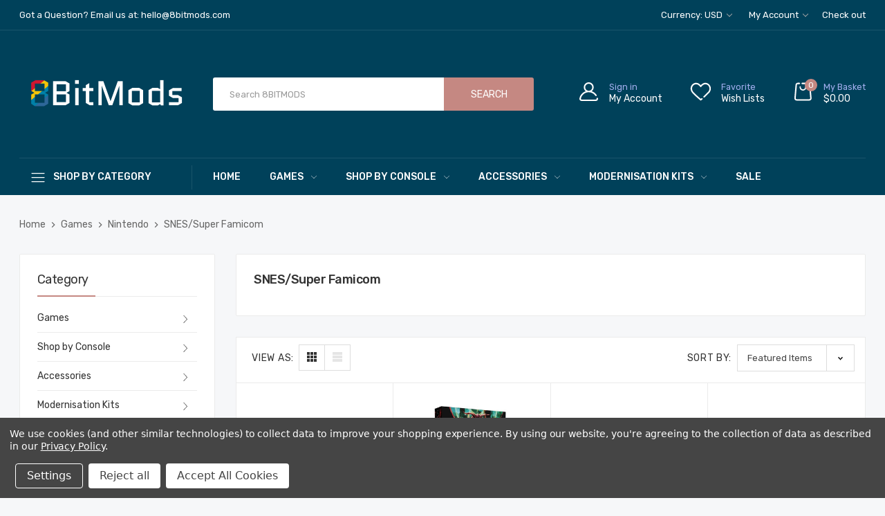

--- FILE ---
content_type: text/html; charset=UTF-8
request_url: https://8bitmods.com/games/nintendo/snes/?setCurrencyId=3
body_size: 25497
content:













<!DOCTYPE html>
<html class="no-js" lang="en">
<head>
    <title>Games - Nintendo - SNES/Super Famicom - 8BitMods</title>
    <link rel="dns-prefetch preconnect" href="https://cdn11.bigcommerce.com/s-l8hbi0olq7" crossorigin><link rel="dns-prefetch preconnect" href="https://fonts.googleapis.com/" crossorigin><link rel="dns-prefetch preconnect" href="https://fonts.gstatic.com/" crossorigin>
    <meta name="keywords" content="MemCardPRO, MemCard PRO, MemCard PRO GC, MemCardPROGC, Video Games, Console, Consoles, Accessories, Controllers, GamePad, Game Pads, Mods, Modifications, Switch, Nintendo, Sega, Sony, PlayStation, PS5, PS4, PS3, PS2, PS1, Saturn, PC, Games, BlueRetro, Bluetooth, Adapter"><link rel='canonical' href='https://8bitmods.com/games/nintendo/snes/' /><meta name='platform' content='bigcommerce.stencil' />
    
    

    <link href="https://cdn11.bigcommerce.com/s-l8hbi0olq7/product_images/favicon_small.png?t&#x3D;1562151589" rel="shortcut icon">
    <meta name="viewport" content="width=device-width, initial-scale=1">

    <script>
        document.documentElement.className = document.documentElement.className.replace('no-js', 'js');
    </script>

		<link href="https://fonts.googleapis.com/css?family=Rubik:500,400,300,600&display=swap" rel="stylesheet">
		<link data-stencil-stylesheet href="https://cdn11.bigcommerce.com/s-l8hbi0olq7/stencil/1be51ba0-39cb-013c-7e41-062613122d04/e/57bd12a0-3e2e-013e-a26e-7250ec13a5ad/css/theme-ad0cb180-3e2e-013e-c334-261b33b387a3.css" rel="stylesheet">
	
	<style>
	  .wb-section--none { display: none; width: 0px; height: 0px; }
	  .header-logo__link { 
	      background-image: url("https://cdn11.bigcommerce.com/s-l8hbi0olq7/images/stencil/original/image-manager/artboard-1-2x.png");
	      background-size: contain;
	      background-position-y: -5px;
	      background-repeat: no-repeat;
	      height: 100px;
	  }
	  .header-logo__link span {
	      display: none;
	  }
	  .navPages-contentbottom {
	      background: #00415A !important;
	  }
	  .footer-logo {
	      display: block !important;
	  }
	  .sale-flag-side {
	      z-index: 1 !important;
	  }
	  @media (min-width: 992px) {
	    .header-logo__link {
	        width: 100%;
	        background-position-y: 10px !important;
	    }
	    .footer-logo .header-logo__link {
	      background-position-x: -16px;
	    }
	  }
	  @media (min-width: 1200px) {
	      .header-logo__link {
	          background-position-y: -5px !important;
	      }
	  }
	  @media (max-width: 1200px) {
	    .navPages-verticalCategories .megamenuToogle-wrapper {
	        font-size: 13px !important;
	    }
	  }
	  @media (max-width: 1250px) {
	    .navPages-horizontal ul.navPages-list > li.navPages-item > .navPages-action {
	        font-size: 13px !important;
	    } 
	  }
	  @media (max-width: 991px) {
        .header-logo__link {
            background-position-y: 0px;
            display: inline-block;
        }
	    div.wb-slideshow .slick-slider .heroCarousel-content .heroCarousel-action {
            display: inline-block !important;
            border: 2px solid #fff;
            border-radius: 40px;
            background: 0 0;
            color: #fff;
        }
        div.wb-slideshow .slick-slider .heroCarousel-description {
            display: inherit !important;
        }
        .wb-slideshow .slick-slider ul.slick-dots li.slick-active button {
            background: #fff;
            width: 35px;
        }
        .wb-slideshow .slick-slider ul.slick-dots li button {
            height: 8px;
            width: 8px;
        }
        .wb-slideshow .slick-slider ul.slick-dots li {
            padding: 0 5px;
        }
	  }
	  @media (max-width: 767px) {
        .header-logo__link {
          display: block;
        }
        div.wb-slideshow .slick-slider .heroCarousel-content {
            position: absolute !important;
        }
        div.wb-slideshow .slick-slider .heroCarousel-title,
        div.wb-slideshow .slick-slider .heroCarousel-description {
            color: #fff !important;
        }
        div.wb-slideshow .slick-slider .heroCarousel-content .heroCarousel-action {
            margin-top: 0px !important;
            min-width: 10px;
            padding: 8px 20px;
            min-height: 0px;
        }
        .wb-slideshow .slick-slider ul.slick-dots {
            bottom: 25px !important;
        }
        .productView-related .nav-tabs li a {
            font-size: 18px;
        }
	  }
	</style>


    <script>
    function browserSupportsAllFeatures() {
        return window.Promise
            && window.fetch
            && window.URL
            && window.URLSearchParams
            && window.WeakMap
            // object-fit support
            && ('objectFit' in document.documentElement.style);
    }

    function loadScript(src) {
        var js = document.createElement('script');
        js.src = src;
        js.onerror = function () {
            console.error('Failed to load polyfill script ' + src);
        };
        document.head.appendChild(js);
    }

    if (!browserSupportsAllFeatures()) {
        loadScript('https://cdn11.bigcommerce.com/s-l8hbi0olq7/stencil/1be51ba0-39cb-013c-7e41-062613122d04/e/57bd12a0-3e2e-013e-a26e-7250ec13a5ad/dist/theme-bundle.polyfills.js');
    }
</script>

    <script async rel="preconnect" src="https://cdn11.bigcommerce.com/s-l8hbi0olq7/stencil/1be51ba0-39cb-013c-7e41-062613122d04/e/57bd12a0-3e2e-013e-a26e-7250ec13a5ad/dist/theme-bundle.head_async.js"></script>
    <script defer rel="preconnect" src="https://cdn.linearicons.com/free/1.0.0/svgembedder.min.js"></script>


    <!-- Start Tracking Code for analytics_facebook -->

<script data-bc-cookie-consent="4" type="text/plain">
!function(f,b,e,v,n,t,s){if(f.fbq)return;n=f.fbq=function(){n.callMethod?n.callMethod.apply(n,arguments):n.queue.push(arguments)};if(!f._fbq)f._fbq=n;n.push=n;n.loaded=!0;n.version='2.0';n.queue=[];t=b.createElement(e);t.async=!0;t.src=v;s=b.getElementsByTagName(e)[0];s.parentNode.insertBefore(t,s)}(window,document,'script','https://connect.facebook.net/en_US/fbevents.js');

fbq('set', 'autoConfig', 'false', '298881790993138');
fbq('dataProcessingOptions', []);
fbq('init', '298881790993138', {"external_id":"52d5fed1-0609-48aa-b9df-c3a637a0ce13"});
fbq('set', 'agent', 'bigcommerce', '298881790993138');

function trackEvents() {
    var pathName = window.location.pathname;

    fbq('track', 'PageView', {}, "");

    // Search events start -- only fire if the shopper lands on the /search.php page
    if (pathName.indexOf('/search.php') === 0 && getUrlParameter('search_query')) {
        fbq('track', 'Search', {
            content_type: 'product_group',
            content_ids: [],
            search_string: getUrlParameter('search_query')
        });
    }
    // Search events end

    // Wishlist events start -- only fire if the shopper attempts to add an item to their wishlist
    if (pathName.indexOf('/wishlist.php') === 0 && getUrlParameter('added_product_id')) {
        fbq('track', 'AddToWishlist', {
            content_type: 'product_group',
            content_ids: []
        });
    }
    // Wishlist events end

    // Lead events start -- only fire if the shopper subscribes to newsletter
    if (pathName.indexOf('/subscribe.php') === 0 && getUrlParameter('result') === 'success') {
        fbq('track', 'Lead', {});
    }
    // Lead events end

    // Registration events start -- only fire if the shopper registers an account
    if (pathName.indexOf('/login.php') === 0 && getUrlParameter('action') === 'account_created') {
        fbq('track', 'CompleteRegistration', {}, "");
    }
    // Registration events end

    

    function getUrlParameter(name) {
        var cleanName = name.replace(/[\[]/, '\[').replace(/[\]]/, '\]');
        var regex = new RegExp('[\?&]' + cleanName + '=([^&#]*)');
        var results = regex.exec(window.location.search);
        return results === null ? '' : decodeURIComponent(results[1].replace(/\+/g, ' '));
    }
}

if (window.addEventListener) {
    window.addEventListener("load", trackEvents, false)
}
</script>
<noscript><img height="1" width="1" style="display:none" alt="null" src="https://www.facebook.com/tr?id=298881790993138&ev=PageView&noscript=1&a=plbigcommerce1.2&eid="/></noscript>

<!-- End Tracking Code for analytics_facebook -->

<!-- Start Tracking Code for analytics_googleanalytics4 -->

<script data-cfasync="false" src="https://cdn11.bigcommerce.com/shared/js/google_analytics4_bodl_subscribers-358423becf5d870b8b603a81de597c10f6bc7699.js" integrity="sha256-gtOfJ3Avc1pEE/hx6SKj/96cca7JvfqllWA9FTQJyfI=" crossorigin="anonymous"></script>
<script data-cfasync="false">
  (function () {
    window.dataLayer = window.dataLayer || [];

    function gtag(){
        dataLayer.push(arguments);
    }

    function initGA4(event) {
         function setupGtag() {
            function configureGtag() {
                gtag('js', new Date());
                gtag('set', 'developer_id.dMjk3Nj', true);
                gtag('config', 'G-0QMSMHNZ5M');
            }

            var script = document.createElement('script');

            script.src = 'https://www.googletagmanager.com/gtag/js?id=G-0QMSMHNZ5M';
            script.async = true;
            script.onload = configureGtag;

            document.head.appendChild(script);
        }

        setupGtag();

        if (typeof subscribeOnBodlEvents === 'function') {
            subscribeOnBodlEvents('G-0QMSMHNZ5M', true);
        }

        window.removeEventListener(event.type, initGA4);
    }

    gtag('consent', 'default', {"ad_storage":"denied","ad_user_data":"denied","ad_personalization":"denied","analytics_storage":"denied","functionality_storage":"denied"})
            

    var eventName = document.readyState === 'complete' ? 'consentScriptsLoaded' : 'DOMContentLoaded';
    window.addEventListener(eventName, initGA4, false);
  })()
</script>

<!-- End Tracking Code for analytics_googleanalytics4 -->

<!-- Start Tracking Code for analytics_siteverification -->

<script async src="https://www.googletagmanager.com/gtag/js?id=UA-141578752-1"></script>
<script>
window.dataLayer = window.dataLayer || [];
function gtag(){dataLayer.push(arguments);}
gtag('js', new Date());
gtag('config', 'AW-735517732');

function trackEcommerce() {
    function gaAddTrans(orderID, store, total, tax, shipping, city, state, country, currency, channelInfo) {
        var transaction = {
            id: orderID,
            affiliation: store,
            revenue: total,
            tax: tax,
            shipping: shipping,
            city: city,
            state: state,
            country: country
        };

        if (currency) {
            transaction.currency = currency;
        }

        ga('ecommerce:addTransaction', transaction);
    }
    
    function gaAddItems(orderID, sku, product, variation, price, qty) {
        ga('ecommerce:addItem', {
            id: orderID,
            sku: sku,
            name: product,
            category: variation,
            price: price,
            quantity: qty
        });
    }

    function gaTrackTrans() {
        ga('ecommerce:send');
    }

    function gtagAddTrans(orderID, store, total, tax, shipping, city, state, country, currency, channelInfo) {
        this.transaction = {
            transaction_id: orderID,
            affiliation: store,
            value: total,
            tax: tax,
            shipping: shipping,
            items: []
        };

        if (currency) {
            this.transaction.currency = currency;
        }
    }

    function gtagAddItem(orderID, sku, product, variation, price, qty) {
        this.transaction.items.push({
            id: sku,
            name: product,
            category: variation,
            price: price,
            quantity: qty
        });
    }

    function gtagTrackTrans() {
        gtag('event', 'purchase', this.transaction);
        gtag('event', 'conversion', {
            'send_to': 'AW-735517732/n6ndCMv94cIBEKS43N4C',
            'value': this.transaction.value,
            'transaction_id': this.transaction.transaction_id,
        });
        this.transaction = null;
    }

    if (typeof gtag === 'function') {
        this._addTrans = gtagAddTrans;
        this._addItem = gtagAddItem;
        this._trackTrans = gtagTrackTrans;
    } else if (typeof ga === 'function') {
        this._addTrans = gaAddTrans;
        this._addItem = gaAddItems;
        this._trackTrans = gaTrackTrans;
    }
}

var pageTracker = new trackEcommerce();

</script>  

<!-- End Tracking Code for analytics_siteverification -->


<script type="text/javascript" src="https://checkout-sdk.bigcommerce.com/v1/loader.js" defer ></script>
<script>window.consentManagerStoreConfig = function () { return {"storeName":"8BitMods","privacyPolicyUrl":"https:\/\/8bitmods.com\/privacy-policy\/","writeKey":null,"improvedConsentManagerEnabled":true,"AlwaysIncludeScriptsWithConsentTag":true}; };</script>
<script type="text/javascript" src="https://cdn11.bigcommerce.com/shared/js/bodl-consent-32a446f5a681a22e8af09a4ab8f4e4b6deda6487.js" integrity="sha256-uitfaufFdsW9ELiQEkeOgsYedtr3BuhVvA4WaPhIZZY=" crossorigin="anonymous" defer></script>
<script type="text/javascript" src="https://cdn11.bigcommerce.com/shared/js/storefront/consent-manager-config-3013a89bb0485f417056882e3b5cf19e6588b7ba.js" defer></script>
<script type="text/javascript" src="https://cdn11.bigcommerce.com/shared/js/storefront/consent-manager-08633fe15aba542118c03f6d45457262fa9fac88.js" defer></script>
<script type="text/javascript">
var BCData = {};
</script>
<script src='https://ecommplugins-trustboxsettings.trustpilot.com/stores/l8hbi0olq7.js?settings=1682012669148' async></script><script src='https://widget.trustpilot.com/bootstrap/v5/tp.widget.bootstrap.min.js' async></script><!-- Global site tag (gtag.js) - Google Ads: AW-735517732 -->
<script data-bc-cookie-consent="4" type="text/plain" async src="https://www.googletagmanager.com/gtag/js?id=AW-735517732"></script>
<script data-bc-cookie-consent="4" type="text/plain">
  window.dataLayer = window.dataLayer || [];
  function gtag(){dataLayer.push(arguments);}
  gtag('js', new Date());

  gtag('config', 'AW-735517732');
  gtag('set', 'developer_id.dMjk3Nj', true);
</script>
<!-- GA4 Code Start: View Product Content -->
<script data-bc-cookie-consent="3" type="text/plain">
</script>

                <script type="text/javascript">
                    const trustpilot_settings = {
                        page: "category" === "default" ? "landing" : "category",
                        sku: "",
                        name: "",
                        key: "FLSEpTbgRUNhKFSt",
                        product_id: "", // Needed for TrustBoxPreview
                    };
                    const createTrustBoxScript = function() {
                        const trustBoxScript = document.createElement('script');
                        trustBoxScript.async = true;
                        trustBoxScript.src = "https://ecommplugins-scripts.trustpilot.com/v2.1/js/header_bigcommerce.min.js";
                        document.head.appendChild(trustBoxScript);
                    };
                    if (BCData.product_attributes && !BCData.product_attributes.base && "sku" !== 'id') {
                        addEventListener('DOMContentLoaded', () => {
                            const endpoint = "/remote/v1/product-attributes/";
                            try {
                                stencilUtils.api.productAttributes.makeRequest(endpoint, "GET", {}, {}, function(err, res) {
                                    trustpilot_settings.sku = res.data["sku"];
                                    createTrustBoxScript();
                                })
                            } catch {
                                fetch(endpoint).then(function(res) {
                                    res.json().then(function(jsonRes) {
                                        trustpilot_settings.sku = jsonRes.data["sku"];
                                        createTrustBoxScript();
                                    });
                                });
                            }
                        });
                    } else {
                        createTrustBoxScript();
                    }
                </script>
            <script type="text/javascript">
</script>

 <script data-cfasync="false" src="https://microapps.bigcommerce.com/bodl-events/1.9.4/index.js" integrity="sha256-Y0tDj1qsyiKBRibKllwV0ZJ1aFlGYaHHGl/oUFoXJ7Y=" nonce="" crossorigin="anonymous"></script>
 <script data-cfasync="false" nonce="">

 (function() {
    function decodeBase64(base64) {
       const text = atob(base64);
       const length = text.length;
       const bytes = new Uint8Array(length);
       for (let i = 0; i < length; i++) {
          bytes[i] = text.charCodeAt(i);
       }
       const decoder = new TextDecoder();
       return decoder.decode(bytes);
    }
    window.bodl = JSON.parse(decodeBase64("[base64]"));
 })()

 </script>

<script nonce="">
(function () {
    var xmlHttp = new XMLHttpRequest();

    xmlHttp.open('POST', 'https://bes.gcp.data.bigcommerce.com/nobot');
    xmlHttp.setRequestHeader('Content-Type', 'application/json');
    xmlHttp.send('{"store_id":"1000653147","timezone_offset":"1.0","timestamp":"2025-11-10T15:30:26.91198300Z","visit_id":"698d5cd5-f706-4c34-86f7-364487923127","channel_id":1}');
})();
</script>

</head>
<body class="page-type-home3   page--category">
    <script
  async
  data-environment="production"
  src="https://js.klarna.com/web-sdk/v1/klarna.js"
  data-client-id="cfe0bdf2-dbb6-52ac-b77a-ea6d9c5338b9"
></script>
<div id="wb-container" class="wb-effect10">
    <!-- snippet location WB Block header -->
        
<header class="header" >
<div class="header-mobile">
	<div class="header-mobiletop" data-sticky-mheader>
	<div class="container">
        <div class="row align-items-center">
			<div class="col-3 megamenu-container">
				

	<div id="menumobile--verticalCategories" class="navPages-container navPages-verticalCategories">
		<div class="mobile-verticalCategories" id="mobile--verticalCategories"   tabindex="-1">
			<span class="mobileMenu-close" ><svg width="21" height="21"><use xlink:href="#icon-close"></use></svg></span>
			<div class="mobileMenu-logo">
				<a href="https://8bitmods.com/" class="header-logo__link">
        <span class="header-logo-text">8BitMods</span>
</a>
				
			</div>

			<div class="mobileMenu-body">
				
				<ul class="navPages-list navPages-list--categories">
						<li class="navPages-item navPages-item--default ">
<a class="navPages-action has-subMenu" href="https://8bitmods.com/games/">
	Games
	<span class=" has-subMenu" data-collapsible="navPages-mvertical-28">
		<i class="icon navPages-action-moreIcon" aria-hidden="true"><svg><use xlink:href="#icon-chevron-right" /></svg></i>
	</span>
</a>
<div class="navPage-subMenu subMenu--default" id="navPages-mvertical-28" aria-hidden="true" tabindex="-1">
	<ul class="navPage-subMenu-list">
			<li class="navPage-subMenu-item">
					<a
						class="navPage-subMenu-action navPages-action has-subMenu"
						href="https://8bitmods.com/games/microsoft/"
					>
						Microsoft

						<span class=" has-subMenu"
						data-collapsible="navPages-mvertical-103">
							<i class="icon navPages-action-moreIcon" aria-hidden="false"><svg><use xlink:href="#icon-chevron-right" /></svg></i>
						</span>

					</a>
					<div class="navPage-subMenu subMenu--default subMenu--level2" id="navPages-mvertical-103" aria-hidden="false" tabindex="-1">
						<ul class="navPage-childList navPage-childList-default" >
							<li class="navPage-childList-item">
								<a class="navPage-childList-action navPages-action" href="https://8bitmods.com/games/microsoft/new-category/">XBox</a>
							</li>
							<li class="navPage-childList-item">
								<a class="navPage-childList-action navPages-action" href="https://8bitmods.com/games/microsoft/xbox-360/">Xbox 360</a>
							</li>
							<li class="navPage-childList-item">
								<a class="navPage-childList-action navPages-action" href="https://8bitmods.com/games/microsoft/xbox-one/">Xbox One</a>
							</li>
							<li class="navPage-childList-item">
								<a class="navPage-childList-action navPages-action" href="https://8bitmods.com/games/microsoft/xbox-series-x/">Xbox Series X</a>
							</li>

						</ul>
					</div>

			</li>
			<li class="navPage-subMenu-item">
					<a
						class="navPage-subMenu-action navPages-action has-subMenu"
						href="https://8bitmods.com/games/nintendo/"
					>
						Nintendo

						<span class=" has-subMenu"
						data-collapsible="navPages-mvertical-46">
							<i class="icon navPages-action-moreIcon" aria-hidden="false"><svg><use xlink:href="#icon-chevron-right" /></svg></i>
						</span>

					</a>
					<div class="navPage-subMenu subMenu--default subMenu--level2" id="navPages-mvertical-46" aria-hidden="false" tabindex="-1">
						<ul class="navPage-childList navPage-childList-default" >
							<li class="navPage-childList-item">
								<a class="navPage-childList-action navPages-action" href="https://8bitmods.com/games/nintendo/game-boy/">Game Boy</a>
							</li>
							<li class="navPage-childList-item">
								<a class="navPage-childList-action navPages-action" href="https://8bitmods.com/games/nintendo/nes/">NES</a>
							</li>
							<li class="navPage-childList-item">
								<a class="navPage-childList-action navPages-action" href="https://8bitmods.com/games/nintendo/snes/">SNES/Super Famicom</a>
							</li>
							<li class="navPage-childList-item">
								<a class="navPage-childList-action navPages-action" href="https://8bitmods.com/games/nintendo/switch/">Switch</a>
							</li>

						</ul>
					</div>

			</li>
			<li class="navPage-subMenu-item">
					<a
						class="navPage-subMenu-action navPages-action has-subMenu"
						href="https://8bitmods.com/games/sega/"
					>
						Sega

						<span class=" has-subMenu"
						data-collapsible="navPages-mvertical-48">
							<i class="icon navPages-action-moreIcon" aria-hidden="false"><svg><use xlink:href="#icon-chevron-right" /></svg></i>
						</span>

					</a>
					<div class="navPage-subMenu subMenu--default subMenu--level2" id="navPages-mvertical-48" aria-hidden="false" tabindex="-1">
						<ul class="navPage-childList navPage-childList-default" >
							<li class="navPage-childList-item">
								<a class="navPage-childList-action navPages-action" href="https://8bitmods.com/games/sega/game-gear/">Game Gear</a>
							</li>
							<li class="navPage-childList-item">
								<a class="navPage-childList-action navPages-action" href="https://8bitmods.com/games/sega/mega-drive/">Mega Drive</a>
							</li>
							<li class="navPage-childList-item">
								<a class="navPage-childList-action navPages-action" href="https://8bitmods.com/games/sega/mini-consoles-and-arcades/">Mini Consoles and Arcades</a>
							</li>

						</ul>
					</div>

			</li>
			<li class="navPage-subMenu-item">
					<a
						class="navPage-subMenu-action navPages-action has-subMenu"
						href="https://8bitmods.com/games/sony/"
					>
						Sony

						<span class=" has-subMenu"
						data-collapsible="navPages-mvertical-97">
							<i class="icon navPages-action-moreIcon" aria-hidden="false"><svg><use xlink:href="#icon-chevron-right" /></svg></i>
						</span>

					</a>
					<div class="navPage-subMenu subMenu--default subMenu--level2" id="navPages-mvertical-97" aria-hidden="false" tabindex="-1">
						<ul class="navPage-childList navPage-childList-default" >
							<li class="navPage-childList-item">
								<a class="navPage-childList-action navPages-action" href="https://8bitmods.com/games/sony/playstation-1/">PlayStation 1</a>
							</li>
							<li class="navPage-childList-item">
								<a class="navPage-childList-action navPages-action" href="https://8bitmods.com/games/sony/playstation-2/">PlayStation 2</a>
							</li>
							<li class="navPage-childList-item">
								<a class="navPage-childList-action navPages-action" href="https://8bitmods.com/games/sony/playstation-3/">PlayStation 3</a>
							</li>
							<li class="navPage-childList-item">
								<a class="navPage-childList-action navPages-action" href="https://8bitmods.com/games/sony/playstation-4/">PlayStation 4</a>
							</li>
							<li class="navPage-childList-item">
								<a class="navPage-childList-action navPages-action" href="https://8bitmods.com/games/sony/playstation-5/">PlayStation 5</a>
							</li>

						</ul>
					</div>

			</li>
	</ul>

</div>
</li>

						<li class="navPages-item navPages-item--default ">
<a class="navPages-action has-subMenu" href="https://8bitmods.com/shop-by-console/">
	Shop by Console
	<span class=" has-subMenu" data-collapsible="navPages-mvertical-25">
		<i class="icon navPages-action-moreIcon" aria-hidden="true"><svg><use xlink:href="#icon-chevron-right" /></svg></i>
	</span>
</a>
<div class="navPage-subMenu subMenu--default" id="navPages-mvertical-25" aria-hidden="true" tabindex="-1">
	<ul class="navPage-subMenu-list">
			<li class="navPage-subMenu-item">
					<a
						class="navPage-subMenu-action navPages-action has-subMenu"
						href="https://8bitmods.com/modded-consoles/nintendo/"
					>
						Nintendo

						<span class=" has-subMenu"
						data-collapsible="navPages-mvertical-42">
							<i class="icon navPages-action-moreIcon" aria-hidden="false"><svg><use xlink:href="#icon-chevron-right" /></svg></i>
						</span>

					</a>
					<div class="navPage-subMenu subMenu--default subMenu--level2" id="navPages-mvertical-42" aria-hidden="false" tabindex="-1">
						<ul class="navPage-childList navPage-childList-default" >
							<li class="navPage-childList-item">
								<a class="navPage-childList-action navPages-action" href="https://8bitmods.com/shop-by-console/nintendo/game-boy-advance/">Game Boy Advance</a>
							</li>
							<li class="navPage-childList-item">
								<a class="navPage-childList-action navPages-action" href="https://8bitmods.com/shop-by-console/nintendo/game-boy-colour/">Game Boy Colour</a>
							</li>
							<li class="navPage-childList-item">
								<a class="navPage-childList-action navPages-action" href="https://8bitmods.com/shop-by-console/nintendo/gameboy/">GameBoy</a>
							</li>
							<li class="navPage-childList-item">
								<a class="navPage-childList-action navPages-action" href="https://8bitmods.com/shop-by-console/nintendo/gamecube/">GameCube</a>
							</li>
							<li class="navPage-childList-item">
								<a class="navPage-childList-action navPages-action" href="https://8bitmods.com/shop-by-console/nintendo/nes/">NES</a>
							</li>
							<li class="navPage-childList-item">
								<a class="navPage-childList-action navPages-action" href="https://8bitmods.com/shop-by-console/nintendo/nintendo-64/">Nintendo 64</a>
							</li>
							<li class="navPage-childList-item">
								<a class="navPage-childList-action navPages-action" href="https://8bitmods.com/shop-by-console/nintendo/snes/">SNES</a>
							</li>
							<li class="navPage-childList-item">
								<a class="navPage-childList-action navPages-action" href="https://8bitmods.com/consoles/nintendo/switch/">Switch</a>
							</li>
							<li class="navPage-childList-item">
								<a class="navPage-childList-action navPages-action" href="https://8bitmods.com/shop-by-console/nintendo/wii/">Wii</a>
							</li>
							<li class="navPage-childList-item">
								<a class="navPage-childList-action navPages-action" href="https://8bitmods.com/shop-by-console/nintendo/wii-u/">Wii U</a>
							</li>

						</ul>
					</div>

			</li>
			<li class="navPage-subMenu-item">
					<a
						class="navPage-subMenu-action navPages-action has-subMenu"
						href="https://8bitmods.com/modded-consoles/sega/"
					>
						Sega

						<span class=" has-subMenu"
						data-collapsible="navPages-mvertical-44">
							<i class="icon navPages-action-moreIcon" aria-hidden="false"><svg><use xlink:href="#icon-chevron-right" /></svg></i>
						</span>

					</a>
					<div class="navPage-subMenu subMenu--default subMenu--level2" id="navPages-mvertical-44" aria-hidden="false" tabindex="-1">
						<ul class="navPage-childList navPage-childList-default" >
							<li class="navPage-childList-item">
								<a class="navPage-childList-action navPages-action" href="https://8bitmods.com/shop-by-console/sega/dreamcast/">Dreamcast</a>
							</li>
							<li class="navPage-childList-item">
								<a class="navPage-childList-action navPages-action" href="https://8bitmods.com/shop-by-console/sega/game-gear/">Game Gear</a>
							</li>
							<li class="navPage-childList-item">
								<a class="navPage-childList-action navPages-action" href="https://8bitmods.com/shop-by-console/sega/master-system/">Master System</a>
							</li>
							<li class="navPage-childList-item">
								<a class="navPage-childList-action navPages-action" href="https://8bitmods.com/shop-by-console/sega/mega-drive-genesis/">Mega Drive / Genesis</a>
							</li>
							<li class="navPage-childList-item">
								<a class="navPage-childList-action navPages-action" href="https://8bitmods.com/shop-by-console/sega/saturn/">Saturn</a>
							</li>

						</ul>
					</div>

			</li>
			<li class="navPage-subMenu-item">
					<a
						class="navPage-subMenu-action navPages-action has-subMenu"
						href="https://8bitmods.com/modded-consoles/sony/"
					>
						Sony

						<span class=" has-subMenu"
						data-collapsible="navPages-mvertical-55">
							<i class="icon navPages-action-moreIcon" aria-hidden="false"><svg><use xlink:href="#icon-chevron-right" /></svg></i>
						</span>

					</a>
					<div class="navPage-subMenu subMenu--default subMenu--level2" id="navPages-mvertical-55" aria-hidden="false" tabindex="-1">
						<ul class="navPage-childList navPage-childList-default" >
							<li class="navPage-childList-item">
								<a class="navPage-childList-action navPages-action" href="https://8bitmods.com/shop-by-console/sony/playstation-1/">PlayStation 1</a>
							</li>
							<li class="navPage-childList-item">
								<a class="navPage-childList-action navPages-action" href="https://8bitmods.com/shop-by-console/sony/playstation-2/">PlayStation 2</a>
							</li>
							<li class="navPage-childList-item">
								<a class="navPage-childList-action navPages-action" href="https://8bitmods.com/shop-by-console/sony/playstation-3/">PlayStation 3</a>
							</li>
							<li class="navPage-childList-item">
								<a class="navPage-childList-action navPages-action" href="https://8bitmods.com/shop-by-console/sony/playstation-4/">PlayStation 4</a>
							</li>
							<li class="navPage-childList-item">
								<a class="navPage-childList-action navPages-action" href="https://8bitmods.com/shop-by-console/sony/playstation-5/">PlayStation 5</a>
							</li>

						</ul>
					</div>

			</li>
			<li class="navPage-subMenu-item">
					<a
						class="navPage-subMenu-action navPages-action has-subMenu"
						href="https://8bitmods.com/shop-by-console/other-consoles/"
					>
						Other Consoles

						<span class=" has-subMenu"
						data-collapsible="navPages-mvertical-62">
							<i class="icon navPages-action-moreIcon" aria-hidden="false"><svg><use xlink:href="#icon-chevron-right" /></svg></i>
						</span>

					</a>
					<div class="navPage-subMenu subMenu--default subMenu--level2" id="navPages-mvertical-62" aria-hidden="false" tabindex="-1">
						<ul class="navPage-childList navPage-childList-default" >
							<li class="navPage-childList-item">
								<a class="navPage-childList-action navPages-action" href="https://8bitmods.com/shop-by-console/other-consoles/atari-jaguar/">Atari Jaguar</a>
							</li>
							<li class="navPage-childList-item">
								<a class="navPage-childList-action navPages-action" href="https://8bitmods.com/shop-by-console/other-consoles/pc/">PC</a>
							</li>
							<li class="navPage-childList-item">
								<a class="navPage-childList-action navPages-action" href="https://8bitmods.com/shop-by-console/other-consoles/steam-deck/">Steam Deck</a>
							</li>
							<li class="navPage-childList-item">
								<a class="navPage-childList-action navPages-action" href="https://8bitmods.com/shop-by-console/microsoft/xbox/">Xbox</a>
							</li>
							<li class="navPage-childList-item">
								<a class="navPage-childList-action navPages-action" href="https://8bitmods.com/shop-by-console/other-consoles/xbox-series-x/">Xbox Series X</a>
							</li>
							<li class="navPage-childList-item">
								<a class="navPage-childList-action navPages-action" href="https://8bitmods.com/shop-by-console/microsoft/xbox-360/">Xbox 360</a>
							</li>
							<li class="navPage-childList-item">
								<a class="navPage-childList-action navPages-action" href="https://8bitmods.com/shop-by-console/microsoft/xbox-one/">Xbox One</a>
							</li>
							<li class="navPage-childList-item">
								<a class="navPage-childList-action navPages-action" href="https://8bitmods.com/shop-by-console/other-consoles/atari-2600/">Atari 2600</a>
							</li>
							<li class="navPage-childList-item">
								<a class="navPage-childList-action navPages-action" href="https://8bitmods.com/shop-by-console/other-consoles/nec-pc-engine/">NEC PC-Engine</a>
							</li>
							<li class="navPage-childList-item">
								<a class="navPage-childList-action navPages-action" href="https://8bitmods.com/shop-by-console/other-consoles/snk-neo-geo/">SNK Neo-Geo</a>
							</li>

						</ul>
					</div>

			</li>
	</ul>

</div>
</li>

						<li class="navPages-item navPages-item--default ">
<a class="navPages-action has-subMenu" href="https://8bitmods.com/accessories/">
	Accessories
	<span class=" has-subMenu" data-collapsible="navPages-mvertical-27">
		<i class="icon navPages-action-moreIcon" aria-hidden="true"><svg><use xlink:href="#icon-chevron-right" /></svg></i>
	</span>
</a>
<div class="navPage-subMenu subMenu--default" id="navPages-mvertical-27" aria-hidden="true" tabindex="-1">
	<ul class="navPage-subMenu-list">
			<li class="navPage-subMenu-item">
					<a class="navPage-subMenu-action navPages-action" href="https://8bitmods.com/accessories/books/">Books</a>

			</li>
			<li class="navPage-subMenu-item">
					<a class="navPage-subMenu-action navPages-action" href="https://8bitmods.com/accessories/jada-action-figures/">JADA Action Figures</a>

			</li>
			<li class="navPage-subMenu-item">
					<a class="navPage-subMenu-action navPages-action" href="https://8bitmods.com/accessories/kmd/">KMD</a>

			</li>
			<li class="navPage-subMenu-item">
					<a class="navPage-subMenu-action navPages-action" href="https://8bitmods.com/accessories/mayflash/">Mayflash</a>

			</li>
			<li class="navPage-subMenu-item">
					<a class="navPage-subMenu-action navPages-action" href="https://8bitmods.com/accessories/pixel-frames/">Pixel Frames</a>

			</li>
			<li class="navPage-subMenu-item">
					<a class="navPage-subMenu-action navPages-action" href="https://8bitmods.com/accessories/retro-frog/">Retro Frog</a>

			</li>
			<li class="navPage-subMenu-item">
					<a class="navPage-subMenu-action navPages-action" href="https://8bitmods.com/accessories/retro-bit/">Retro-Bit</a>

			</li>
			<li class="navPage-subMenu-item">
					<a class="navPage-subMenu-action navPages-action" href="https://8bitmods.com/accessories/retrotime/">RetroTime</a>

			</li>
			<li class="navPage-subMenu-item">
					<a class="navPage-subMenu-action navPages-action" href="https://8bitmods.com/accessories/retrotink/">RetroTINK</a>

			</li>
			<li class="navPage-subMenu-item">
					<a class="navPage-subMenu-action navPages-action" href="https://8bitmods.com/accessories/controllers/">8BitDo Controllers</a>

			</li>
			<li class="navPage-subMenu-item">
					<a class="navPage-subMenu-action navPages-action" href="https://8bitmods.com/accessories/memcard-pro/">MemCard PRO</a>

			</li>
			<li class="navPage-subMenu-item">
					<a class="navPage-subMenu-action navPages-action" href="https://8bitmods.com/accessories/retro-fighters/">Retro Fighters</a>

			</li>
			<li class="navPage-subMenu-item">
					<a class="navPage-subMenu-action navPages-action" href="https://8bitmods.com/accessories/humble-bazooka/">Humble Bazooka</a>

			</li>
			<li class="navPage-subMenu-item">
					<a class="navPage-subMenu-action navPages-action" href="https://8bitmods.com/accessories/brook-retro-converters/">Brook Retro Converters</a>

			</li>
			<li class="navPage-subMenu-item">
					<a class="navPage-subMenu-action navPages-action" href="https://8bitmods.com/accessories/eon/">EON</a>

			</li>
			<li class="navPage-subMenu-item">
					<a class="navPage-subMenu-action navPages-action" href="https://8bitmods.com/accessories/hd-retrovision-cables/">HD Retrovision Cables</a>

			</li>
	</ul>

</div>
</li>

						<li class="navPages-item navPages-item--default ">
<a class="navPages-action has-subMenu" href="https://8bitmods.com/modernisation-kits/">
	Modernisation Kits
	<span class=" has-subMenu" data-collapsible="navPages-mvertical-24">
		<i class="icon navPages-action-moreIcon" aria-hidden="true"><svg><use xlink:href="#icon-chevron-right" /></svg></i>
	</span>
</a>
<div class="navPage-subMenu subMenu--default" id="navPages-mvertical-24" aria-hidden="true" tabindex="-1">
	<ul class="navPage-subMenu-list">
			<li class="navPage-subMenu-item">
					<a
						class="navPage-subMenu-action navPages-action has-subMenu"
						href="https://8bitmods.com/mod-kits/nintendo/"
					>
						Nintendo

						<span class=" has-subMenu"
						data-collapsible="navPages-mvertical-30">
							<i class="icon navPages-action-moreIcon" aria-hidden="false"><svg><use xlink:href="#icon-chevron-right" /></svg></i>
						</span>

					</a>
					<div class="navPage-subMenu subMenu--default subMenu--level2" id="navPages-mvertical-30" aria-hidden="false" tabindex="-1">
						<ul class="navPage-childList navPage-childList-default" >
							<li class="navPage-childList-item">
								<a class="navPage-childList-action navPages-action" href="https://8bitmods.com/mod-kits/nintendo/game-boy-advance/">Game Boy Advance</a>
							</li>
							<li class="navPage-childList-item">
								<a class="navPage-childList-action navPages-action" href="https://8bitmods.com/mod-kits/nintendo/game-boy-color/">Game Boy Color</a>
							</li>
							<li class="navPage-childList-item">
								<a class="navPage-childList-action navPages-action" href="https://8bitmods.com/mod-kits/nintendo/gamecube/">GameCube</a>
							</li>
							<li class="navPage-childList-item">
								<a class="navPage-childList-action navPages-action" href="https://8bitmods.com/mod-kits/nintendo/nes/">NES</a>
							</li>
							<li class="navPage-childList-item">
								<a class="navPage-childList-action navPages-action" href="https://8bitmods.com/mod-kits/nintendo/snes/">SNES</a>
							</li>
							<li class="navPage-childList-item">
								<a class="navPage-childList-action navPages-action" href="https://8bitmods.com/mod-kits/nintendo/nintendo-64/">Nintendo 64</a>
							</li>
							<li class="navPage-childList-item">
								<a class="navPage-childList-action navPages-action" href="https://8bitmods.com/mod-kits/nintendo/wii/">Wii</a>
							</li>

						</ul>
					</div>

			</li>
			<li class="navPage-subMenu-item">
					<a
						class="navPage-subMenu-action navPages-action has-subMenu"
						href="https://8bitmods.com/mod-kits/sega/"
					>
						Sega

						<span class=" has-subMenu"
						data-collapsible="navPages-mvertical-31">
							<i class="icon navPages-action-moreIcon" aria-hidden="false"><svg><use xlink:href="#icon-chevron-right" /></svg></i>
						</span>

					</a>
					<div class="navPage-subMenu subMenu--default subMenu--level2" id="navPages-mvertical-31" aria-hidden="false" tabindex="-1">
						<ul class="navPage-childList navPage-childList-default" >
							<li class="navPage-childList-item">
								<a class="navPage-childList-action navPages-action" href="https://8bitmods.com/mod-kits/sega/dreamcast/">Dreamcast</a>
							</li>
							<li class="navPage-childList-item">
								<a class="navPage-childList-action navPages-action" href="https://8bitmods.com/mod-kits/sega/saturn/">Saturn</a>
							</li>
							<li class="navPage-childList-item">
								<a class="navPage-childList-action navPages-action" href="https://8bitmods.com/mod-kits/sega/game-gear/">Game Gear</a>
							</li>
							<li class="navPage-childList-item">
								<a class="navPage-childList-action navPages-action" href="https://8bitmods.com/mod-kits/sega/master-system/">Master System</a>
							</li>
							<li class="navPage-childList-item">
								<a class="navPage-childList-action navPages-action" href="https://8bitmods.com/mod-kits/sega/mega-drive-genesis/">Mega Drive / Genesis</a>
							</li>

						</ul>
					</div>

			</li>
			<li class="navPage-subMenu-item">
					<a
						class="navPage-subMenu-action navPages-action has-subMenu"
						href="https://8bitmods.com/mod-kits/sony/"
					>
						Sony

						<span class=" has-subMenu"
						data-collapsible="navPages-mvertical-57">
							<i class="icon navPages-action-moreIcon" aria-hidden="false"><svg><use xlink:href="#icon-chevron-right" /></svg></i>
						</span>

					</a>
					<div class="navPage-subMenu subMenu--default subMenu--level2" id="navPages-mvertical-57" aria-hidden="false" tabindex="-1">
						<ul class="navPage-childList navPage-childList-default" >
							<li class="navPage-childList-item">
								<a class="navPage-childList-action navPages-action" href="https://8bitmods.com/mod-kits/sony/playstation-1/">PlayStation 1</a>
							</li>
							<li class="navPage-childList-item">
								<a class="navPage-childList-action navPages-action" href="https://8bitmods.com/modernisation-kits/sony/playstation-2/">PlayStation 2</a>
							</li>

						</ul>
					</div>

			</li>
			<li class="navPage-subMenu-item">
					<a
						class="navPage-subMenu-action navPages-action has-subMenu"
						href="https://8bitmods.com/modernisation-kits/other-consoles/"
					>
						Other Consoles

						<span class=" has-subMenu"
						data-collapsible="navPages-mvertical-93">
							<i class="icon navPages-action-moreIcon" aria-hidden="false"><svg><use xlink:href="#icon-chevron-right" /></svg></i>
						</span>

					</a>
					<div class="navPage-subMenu subMenu--default subMenu--level2" id="navPages-mvertical-93" aria-hidden="false" tabindex="-1">
						<ul class="navPage-childList navPage-childList-default" >
							<li class="navPage-childList-item">
								<a class="navPage-childList-action navPages-action" href="https://8bitmods.com/modernisation-kits/arcade/">Arcade</a>
							</li>
							<li class="navPage-childList-item">
								<a class="navPage-childList-action navPages-action" href="https://8bitmods.com/modernisation-kits/other-consoles/microsoft-xbox/">Microsoft XBOX</a>
							</li>
							<li class="navPage-childList-item">
								<a class="navPage-childList-action navPages-action" href="https://8bitmods.com/mod-kits/atari/atari-2600/">Atari 2600</a>
							</li>

						</ul>
					</div>

			</li>
	</ul>

</div>
</li>

						<li class="navPages-item navPages-item--default ">
		<a class="navPages-action has-subMenu" href="https://8bitmods.com/sale/">Sale</a>
</li>

				</ul>
				<ul class="navPages-list navPages-list--categories">
				</ul>

				<ul class="navPages-list navPages-list--categories">
							<li class="navPages-item navPages-item-page"> <a class="navPages-action" href="/login.php">Sign in</a></li>
							<li class="navPages-item navPages-item-page">  <a class="navPages-action" href="/login.php?action&#x3D;create_account"> Register</a></li>
				</ul>
				<ul class="navPages-list navPage-currency" >
					<li class="list-inline-item">
						<a class="navPages-item navPages-item-page" href="https://8bitmods.com/games/nintendo/snes/?setCurrencyId=1">
								British Pounds
						</a>
					</li>
					<li class="list-inline-item">
						<a class="navPages-item navPages-item-page" href="https://8bitmods.com/games/nintendo/snes/?setCurrencyId=2">
								Euro
						</a>
					</li>
					<li class="list-inline-item">
						<a class="navPages-item navPages-item-page" href="https://8bitmods.com/games/nintendo/snes/?setCurrencyId=3">
								US Dollar
						</a>
					</li>
				</ul>
				
			</div>
		</div>
	</div>
	<div class="mobileMenu-overlay"></div>
	<a href="#" class="mobileMenu-toggle mobileMenu--vertical" data-mobile-menu-toggle="menumobile--verticalCategories" aria-controls="menumobile--verticalCategories">
		<span class="mobileMenu-toggleIcon"> Vertical Categories</span>
	</a>

            </div>
			<div class="col-6 logo-container">
				<a href="https://8bitmods.com/" class="header-logo__link">
        <span class="header-logo-text">8BitMods</span>
</a>
			</div>
			<div class="col-3 cart-container ">
				
				<a class="cart-button cart-button--primary"
					data-cart-preview
					data-dropdown="cart-preview-dropdown"
					data-options="align:left"
					href="/cart.php">
					<div class="icon">
						<svg width="31" height="27"><use xlink:href="#icon-shopping-bag" /></svg>
					</div>

					<span class="countPill cart-quantity">0</span>
				</a>
			</div>
			
		 </div>

    </div>
</div>
<div class="header-mobilebottom "  >
	<div class="container">
	<div class="search-info-content ">
    <!-- snippet location forms_search -->
    <form class="wb-searchpro" action="/search.php">
        <fieldset class="form-fieldset">
            <div class="input-group">
                <input class="form-control form-input" data-search-quick name="search_query"  data-error-message="Search field cannot be empty." placeholder="Search 8BITMODS" autocomplete="off">
                <div class="input-group-append"  >
                    <button class="btn btn-link" type="submit">
                        <span class="icon">
                            <svg class="lnr lnr-magnifier"><use xlink:href="#lnr-magnifier"></use></svg>
                        </span>

                    </button>
                </div>
            </div>
            
        </fieldset>
    </form>
    <section class="quickSearchResults dropdown" data-bind="html: results"></section> 
 
</div>
	</div>
</div>
</div>
<div class="header-top sticky-hidden">
	<div class="container">
		<div class="row">
			<div class="col-xl-6 col-lg-6 col-sm-12 " >
				<div class="storeLocation">
					<!-- To insert the icon: -->
					Got a Question? Email us at: <strong>hello@8bitmods.com</strong> 
				</div>
			</div>
			<div class="col-xl-6 col-lg-6 col-sm-12 text-right">
				<nav class="navUser">
    <ul class="navUser-section">
    <li class="navUser-item">
        <a class="navUser-action  has-dropdown"
           href="#"
           data-dropdown="currencySelection"
           aria-controls="currencySelection"
           aria-expanded="false"

        >
            Currency: USD
            <i class="icon" aria-hidden="true"><svg><use xlink:href="#icon-chevron-down" /></svg></i>
        </a>
        <ul class="dropdown-menu" id="currencySelection" data-dropdown-content aria-hidden="true" tabindex="-1">
            <li class="dropdown-menu-item">
                <a href="https://8bitmods.com/games/nintendo/snes/?setCurrencyId=1"
                   data-currency-code="GBP"
                   data-cart-currency-switch-url="/cart/change-currency"
                   data-warning="Promotions and gift certificates that don&#x27;t apply to the new currency will be removed from your basket. Are you sure you want to continue?"
                >
                British Pounds
                </a>
            </li>
            <li class="dropdown-menu-item">
                <a href="https://8bitmods.com/games/nintendo/snes/?setCurrencyId=2"
                   data-currency-code="EUR"
                   data-cart-currency-switch-url="/cart/change-currency"
                   data-warning="Promotions and gift certificates that don&#x27;t apply to the new currency will be removed from your basket. Are you sure you want to continue?"
                >
                Euro
                </a>
            </li>
            <li class="dropdown-menu-item">
                <a href="https://8bitmods.com/games/nintendo/snes/?setCurrencyId=3"
                   data-currency-code="USD"
                   data-cart-currency-switch-url="/cart/change-currency"
                   data-warning="Promotions and gift certificates that don&#x27;t apply to the new currency will be removed from your basket. Are you sure you want to continue?"
                >
                US Dollar
                </a>
            </li>
        </ul>
    </li>
</ul>
    <ul class="navUser-section navUser-section--alt">
        <li class="navUser-item">
            <a class="navUser-action has-dropdown "
               href="#"
               data-dropdown="accountSelection"
               aria-controls="accountSelection"
               aria-expanded="true">
                My Account
                <i class="icon" aria-hidden="true"><svg><use xlink:href="#icon-chevron-down"></use></svg></i>
            </a>
            <ul class="dropdown-menu" id="accountSelection" data-dropdown-content aria-hidden="true" tabindex="-1">
                <li class="dropdown-menu-item"> <a href="/login.php">Sign in</a></li>
                <li class="dropdown-menu-item">  <a href="/login.php?action&#x3D;create_account">Register</a></li>

            </ul>
        </li>
        <li class="navUser-item navUser__compare">
            <a class="navUser-action navUser-item--compare"
               href="/compare"
               data-compare-nav
               aria-label="Compare"
            >
                Compare <span class="countPill countPill--positive countPill--alt"></span>
            </a>
        </li>

        <li class="navUser-item navUser__checkout">
            <a class="navUser-action" href="/checkout" title="Click here to proceed to checkout">
                Check out
            </a>
        </li>


    </ul>
</nav>
			</div>
		</div>
	</div>
</div>

<div class="header-center">
	<div class="grid-container">
		<div class="logo-container ">
			<a href="https://8bitmods.com/" class="header-logo__link">
        <span class="header-logo-text">8BitMods</span>
</a>
		</div>

		<div class="header-search">
			
    <!-- snippet location forms_search -->
    <form class="wb-formSearch" action="/search.php">
        <fieldset class="form-fieldset">
            <div class="input-group">
                <label for="ls-search" class="d-none">Search</label>
                <input id="ls-search" aria-describedby="quickSearch" class="form-control form-input" data-search-quick name="search_query"  data-error-message="Search field cannot be empty." placeholder="Search 8BITMODS" autocomplete="off">

                <div class="input-group-append"  >
                    <button class="btn btn-secondary" type="submit">Search</button>
                </div>
            </div>

        </fieldset>
    </form>
    <section class="dropdown dropdown--quickSearch quickSearchResults " data-bind="html: results">

    </section>



		</div>

		<div class="header-blockcart">
			<div class="navUser">
				<ul class="navUser-section ">
					<li class="navUser-item">
						<a class="navUser-action has-dropdown "
						   href="#"
						   data-dropdown="myaccount"
						   aria-controls="myaccount"
						   aria-expanded="true">
							<div class="cart-button">
								<svg width="31" height="27"><use xlink:href="#icon-signin" /></svg>
							</div>
							<div class="navUser-item__text">
								<span class="navUser-item__label">Sign in</span>
								<p class="navUser-item__mytext">My Account</p>
							</div>
						</a>
						<ul class="dropdown-menu accountSelection" id="myaccount" data-dropdown-content aria-hidden="true" tabindex="-1">
							<li class="dropdown-menu-item"> <a href="/login.php">Sign in</a></li>
							<li class="dropdown-menu-item">  <a href="/login.php?action&#x3D;create_account">Register</a></li>

						</ul>
					</li>
					<li class="navUser-item">
						<a class="navUser-action navUser-item--wishlist" href="/wishlist.php">
							<div class="cart-button">
								<svg width="31" height="27"><use xlink:href="#icon-wishlist" /></svg>
							</div>
							<div class="navUser-item__text">
								<span class="navUser-item__label">Favorite</span>
								<p class="navUser-item__mytext">Wish Lists</p>
							</div>
						</a>
					</li>
					<li class="navUser-item navUser-item--cart">
						<a
								class="navUser-action cart-button--primary"
								data-cart-preview
								data-dropdown="cart-preview-dropdown"
								href="/cart.php"
								aria-label="Cart with 0 items"
						>
							<div class="cart-button">
								<svg width="31" height="27"><use xlink:href="#icon-shopping-bag" /></svg>
								<span class="countPill cart-quantity">$0.00</span>
							</div>
							<div class="navUser-item__text">
								<p class="navUser-item__label text-shopping-cart">My Basket</p>
								    <p class="navUser-item__mytext cart-subtotal"><span class="cart-subtotal cart-text--account">$0.00</span></p>
							</div>

						</a>
						<div class="dropdown-menu" id="cart-preview-dropdown" data-dropdown-content aria-hidden="true"></div>
					</li>
				</ul>
			</div>

		</div>

	</div>

</div>

<div class="header-bottom">
	<div class="container ">
		<div class="row header-bottom-gutters">
			<div class="header-bottom-left col-lg-3 col-md-2 col-12">
				


	 <div id="menu--verticalCategories" class="navPages-container navPages-verticalCategories">

    <a href="#" class="navPages-action megamenuToogle-wrapper hidden-sm hidden-xs"
        data-collapsible="verticalCategories"
        data-collapsible-disabled-breakpoint="medium"
        data-collapsible-disabled-state="open"
        data-collapsible-enabled-state="open"
		data-collapsible-limit="9"
		data-collapsible-textmore="More Categories"
		data-collapsible-textclose="Close Categories">
			<svg class="icon-alignleft" width="24" height="24"><use xlink:href="#icon-alignleft"></use></svg>
			<span class="title-mega">Shop By Category </span>

		</a>

    <div class="verticalCategories is-open" id="verticalCategories"  aria-hidden="true" tabindex="-1">
		<span class="mobileMenu-close fa fa-times" ></span>
        <ul class="navPages-list navPages-list--categories">
				<li class="navPages-item navPages-item--default ">

<a class="navPages-action has-subMenu" href="https://8bitmods.com/games/">

	Games
	<span class=" has-subMenu" data-collapsible="navPages-vertical-28">
		<i class="icon navPages-action-moreIcon" aria-hidden="true"><svg><use xlink:href="#icon-chevron-right" /></svg></i>
	</span>

</a>
<div class="navPage-subMenu subMenu--default" id="navPages-vertical-28" aria-hidden="true" tabindex="-1">
		<ul class="navPage-subMenu-list">
				<li class="navPage-subMenu-item">
						<a
							class="navPage-subMenu-action navPages-action has-subMenu"
							href="https://8bitmods.com/games/microsoft/"
						>
							Microsoft

							<span class=" has-subMenu"
							data-collapsible="navPages-vertical-103">
								<i class="icon navPages-action-moreIcon" aria-hidden="false"><svg><use xlink:href="#icon-chevron-right" /></svg></i>
							</span>

						</a>
						<div class="navPage-subMenu subMenu--default subMenu--level2" id="navPages-vertical-103" aria-hidden="false" tabindex="-1">
							<ul class="navPage-childList" >
								<li class="navPage-childList-item">
									<a class="navPage-subMenu-action navPages-action" href="https://8bitmods.com/games/microsoft/new-category/">XBox</a>
								</li>
								<li class="navPage-childList-item">
									<a class="navPage-subMenu-action navPages-action" href="https://8bitmods.com/games/microsoft/xbox-360/">Xbox 360</a>
								</li>
								<li class="navPage-childList-item">
									<a class="navPage-subMenu-action navPages-action" href="https://8bitmods.com/games/microsoft/xbox-one/">Xbox One</a>
								</li>
								<li class="navPage-childList-item">
									<a class="navPage-subMenu-action navPages-action" href="https://8bitmods.com/games/microsoft/xbox-series-x/">Xbox Series X</a>
								</li>

							</ul>
						</div>

				</li>
				<li class="navPage-subMenu-item">
						<a
							class="navPage-subMenu-action navPages-action has-subMenu"
							href="https://8bitmods.com/games/nintendo/"
						>
							Nintendo

							<span class=" has-subMenu"
							data-collapsible="navPages-vertical-46">
								<i class="icon navPages-action-moreIcon" aria-hidden="false"><svg><use xlink:href="#icon-chevron-right" /></svg></i>
							</span>

						</a>
						<div class="navPage-subMenu subMenu--default subMenu--level2" id="navPages-vertical-46" aria-hidden="false" tabindex="-1">
							<ul class="navPage-childList" >
								<li class="navPage-childList-item">
									<a class="navPage-subMenu-action navPages-action" href="https://8bitmods.com/games/nintendo/game-boy/">Game Boy</a>
								</li>
								<li class="navPage-childList-item">
									<a class="navPage-subMenu-action navPages-action" href="https://8bitmods.com/games/nintendo/nes/">NES</a>
								</li>
								<li class="navPage-childList-item">
									<a class="navPage-subMenu-action navPages-action" href="https://8bitmods.com/games/nintendo/snes/">SNES/Super Famicom</a>
								</li>
								<li class="navPage-childList-item">
									<a class="navPage-subMenu-action navPages-action" href="https://8bitmods.com/games/nintendo/switch/">Switch</a>
								</li>

							</ul>
						</div>

				</li>
				<li class="navPage-subMenu-item">
						<a
							class="navPage-subMenu-action navPages-action has-subMenu"
							href="https://8bitmods.com/games/sega/"
						>
							Sega

							<span class=" has-subMenu"
							data-collapsible="navPages-vertical-48">
								<i class="icon navPages-action-moreIcon" aria-hidden="false"><svg><use xlink:href="#icon-chevron-right" /></svg></i>
							</span>

						</a>
						<div class="navPage-subMenu subMenu--default subMenu--level2" id="navPages-vertical-48" aria-hidden="false" tabindex="-1">
							<ul class="navPage-childList" >
								<li class="navPage-childList-item">
									<a class="navPage-subMenu-action navPages-action" href="https://8bitmods.com/games/sega/game-gear/">Game Gear</a>
								</li>
								<li class="navPage-childList-item">
									<a class="navPage-subMenu-action navPages-action" href="https://8bitmods.com/games/sega/mega-drive/">Mega Drive</a>
								</li>
								<li class="navPage-childList-item">
									<a class="navPage-subMenu-action navPages-action" href="https://8bitmods.com/games/sega/mini-consoles-and-arcades/">Mini Consoles and Arcades</a>
								</li>

							</ul>
						</div>

				</li>
				<li class="navPage-subMenu-item">
						<a
							class="navPage-subMenu-action navPages-action has-subMenu"
							href="https://8bitmods.com/games/sony/"
						>
							Sony

							<span class=" has-subMenu"
							data-collapsible="navPages-vertical-97">
								<i class="icon navPages-action-moreIcon" aria-hidden="false"><svg><use xlink:href="#icon-chevron-right" /></svg></i>
							</span>

						</a>
						<div class="navPage-subMenu subMenu--default subMenu--level2" id="navPages-vertical-97" aria-hidden="false" tabindex="-1">
							<ul class="navPage-childList" >
								<li class="navPage-childList-item">
									<a class="navPage-subMenu-action navPages-action" href="https://8bitmods.com/games/sony/playstation-1/">PlayStation 1</a>
								</li>
								<li class="navPage-childList-item">
									<a class="navPage-subMenu-action navPages-action" href="https://8bitmods.com/games/sony/playstation-2/">PlayStation 2</a>
								</li>
								<li class="navPage-childList-item">
									<a class="navPage-subMenu-action navPages-action" href="https://8bitmods.com/games/sony/playstation-3/">PlayStation 3</a>
								</li>
								<li class="navPage-childList-item">
									<a class="navPage-subMenu-action navPages-action" href="https://8bitmods.com/games/sony/playstation-4/">PlayStation 4</a>
								</li>
								<li class="navPage-childList-item">
									<a class="navPage-subMenu-action navPages-action" href="https://8bitmods.com/games/sony/playstation-5/">PlayStation 5</a>
								</li>

							</ul>
						</div>

				</li>
		</ul>
</div>
</li>

				<li class="navPages-item navPages-item--default ">

<a class="navPages-action has-subMenu" href="https://8bitmods.com/shop-by-console/">

	Shop by Console
	<span class=" has-subMenu" data-collapsible="navPages-vertical-25">
		<i class="icon navPages-action-moreIcon" aria-hidden="true"><svg><use xlink:href="#icon-chevron-right" /></svg></i>
	</span>

</a>
<div class="navPage-subMenu subMenu--default" id="navPages-vertical-25" aria-hidden="true" tabindex="-1">
		<ul class="navPage-subMenu-list">
				<li class="navPage-subMenu-item">
						<a
							class="navPage-subMenu-action navPages-action has-subMenu"
							href="https://8bitmods.com/modded-consoles/nintendo/"
						>
							Nintendo

							<span class=" has-subMenu"
							data-collapsible="navPages-vertical-42">
								<i class="icon navPages-action-moreIcon" aria-hidden="false"><svg><use xlink:href="#icon-chevron-right" /></svg></i>
							</span>

						</a>
						<div class="navPage-subMenu subMenu--default subMenu--level2" id="navPages-vertical-42" aria-hidden="false" tabindex="-1">
							<ul class="navPage-childList" >
								<li class="navPage-childList-item">
									<a class="navPage-subMenu-action navPages-action" href="https://8bitmods.com/shop-by-console/nintendo/game-boy-advance/">Game Boy Advance</a>
								</li>
								<li class="navPage-childList-item">
									<a class="navPage-subMenu-action navPages-action" href="https://8bitmods.com/shop-by-console/nintendo/game-boy-colour/">Game Boy Colour</a>
								</li>
								<li class="navPage-childList-item">
									<a class="navPage-subMenu-action navPages-action" href="https://8bitmods.com/shop-by-console/nintendo/gameboy/">GameBoy</a>
								</li>
								<li class="navPage-childList-item">
									<a class="navPage-subMenu-action navPages-action" href="https://8bitmods.com/shop-by-console/nintendo/gamecube/">GameCube</a>
								</li>
								<li class="navPage-childList-item">
									<a class="navPage-subMenu-action navPages-action" href="https://8bitmods.com/shop-by-console/nintendo/nes/">NES</a>
								</li>
								<li class="navPage-childList-item">
									<a class="navPage-subMenu-action navPages-action" href="https://8bitmods.com/shop-by-console/nintendo/nintendo-64/">Nintendo 64</a>
								</li>
								<li class="navPage-childList-item">
									<a class="navPage-subMenu-action navPages-action" href="https://8bitmods.com/shop-by-console/nintendo/snes/">SNES</a>
								</li>
								<li class="navPage-childList-item">
									<a class="navPage-subMenu-action navPages-action" href="https://8bitmods.com/consoles/nintendo/switch/">Switch</a>
								</li>
								<li class="navPage-childList-item">
									<a class="navPage-subMenu-action navPages-action" href="https://8bitmods.com/shop-by-console/nintendo/wii/">Wii</a>
								</li>
								<li class="navPage-childList-item">
									<a class="navPage-subMenu-action navPages-action" href="https://8bitmods.com/shop-by-console/nintendo/wii-u/">Wii U</a>
								</li>

							</ul>
						</div>

				</li>
				<li class="navPage-subMenu-item">
						<a
							class="navPage-subMenu-action navPages-action has-subMenu"
							href="https://8bitmods.com/modded-consoles/sega/"
						>
							Sega

							<span class=" has-subMenu"
							data-collapsible="navPages-vertical-44">
								<i class="icon navPages-action-moreIcon" aria-hidden="false"><svg><use xlink:href="#icon-chevron-right" /></svg></i>
							</span>

						</a>
						<div class="navPage-subMenu subMenu--default subMenu--level2" id="navPages-vertical-44" aria-hidden="false" tabindex="-1">
							<ul class="navPage-childList" >
								<li class="navPage-childList-item">
									<a class="navPage-subMenu-action navPages-action" href="https://8bitmods.com/shop-by-console/sega/dreamcast/">Dreamcast</a>
								</li>
								<li class="navPage-childList-item">
									<a class="navPage-subMenu-action navPages-action" href="https://8bitmods.com/shop-by-console/sega/game-gear/">Game Gear</a>
								</li>
								<li class="navPage-childList-item">
									<a class="navPage-subMenu-action navPages-action" href="https://8bitmods.com/shop-by-console/sega/master-system/">Master System</a>
								</li>
								<li class="navPage-childList-item">
									<a class="navPage-subMenu-action navPages-action" href="https://8bitmods.com/shop-by-console/sega/mega-drive-genesis/">Mega Drive / Genesis</a>
								</li>
								<li class="navPage-childList-item">
									<a class="navPage-subMenu-action navPages-action" href="https://8bitmods.com/shop-by-console/sega/saturn/">Saturn</a>
								</li>

							</ul>
						</div>

				</li>
				<li class="navPage-subMenu-item">
						<a
							class="navPage-subMenu-action navPages-action has-subMenu"
							href="https://8bitmods.com/modded-consoles/sony/"
						>
							Sony

							<span class=" has-subMenu"
							data-collapsible="navPages-vertical-55">
								<i class="icon navPages-action-moreIcon" aria-hidden="false"><svg><use xlink:href="#icon-chevron-right" /></svg></i>
							</span>

						</a>
						<div class="navPage-subMenu subMenu--default subMenu--level2" id="navPages-vertical-55" aria-hidden="false" tabindex="-1">
							<ul class="navPage-childList" >
								<li class="navPage-childList-item">
									<a class="navPage-subMenu-action navPages-action" href="https://8bitmods.com/shop-by-console/sony/playstation-1/">PlayStation 1</a>
								</li>
								<li class="navPage-childList-item">
									<a class="navPage-subMenu-action navPages-action" href="https://8bitmods.com/shop-by-console/sony/playstation-2/">PlayStation 2</a>
								</li>
								<li class="navPage-childList-item">
									<a class="navPage-subMenu-action navPages-action" href="https://8bitmods.com/shop-by-console/sony/playstation-3/">PlayStation 3</a>
								</li>
								<li class="navPage-childList-item">
									<a class="navPage-subMenu-action navPages-action" href="https://8bitmods.com/shop-by-console/sony/playstation-4/">PlayStation 4</a>
								</li>
								<li class="navPage-childList-item">
									<a class="navPage-subMenu-action navPages-action" href="https://8bitmods.com/shop-by-console/sony/playstation-5/">PlayStation 5</a>
								</li>

							</ul>
						</div>

				</li>
				<li class="navPage-subMenu-item">
						<a
							class="navPage-subMenu-action navPages-action has-subMenu"
							href="https://8bitmods.com/shop-by-console/other-consoles/"
						>
							Other Consoles

							<span class=" has-subMenu"
							data-collapsible="navPages-vertical-62">
								<i class="icon navPages-action-moreIcon" aria-hidden="false"><svg><use xlink:href="#icon-chevron-right" /></svg></i>
							</span>

						</a>
						<div class="navPage-subMenu subMenu--default subMenu--level2" id="navPages-vertical-62" aria-hidden="false" tabindex="-1">
							<ul class="navPage-childList" >
								<li class="navPage-childList-item">
									<a class="navPage-subMenu-action navPages-action" href="https://8bitmods.com/shop-by-console/other-consoles/atari-jaguar/">Atari Jaguar</a>
								</li>
								<li class="navPage-childList-item">
									<a class="navPage-subMenu-action navPages-action" href="https://8bitmods.com/shop-by-console/other-consoles/pc/">PC</a>
								</li>
								<li class="navPage-childList-item">
									<a class="navPage-subMenu-action navPages-action" href="https://8bitmods.com/shop-by-console/other-consoles/steam-deck/">Steam Deck</a>
								</li>
								<li class="navPage-childList-item">
									<a class="navPage-subMenu-action navPages-action" href="https://8bitmods.com/shop-by-console/microsoft/xbox/">Xbox</a>
								</li>
								<li class="navPage-childList-item">
									<a class="navPage-subMenu-action navPages-action" href="https://8bitmods.com/shop-by-console/other-consoles/xbox-series-x/">Xbox Series X</a>
								</li>
								<li class="navPage-childList-item">
									<a class="navPage-subMenu-action navPages-action" href="https://8bitmods.com/shop-by-console/microsoft/xbox-360/">Xbox 360</a>
								</li>
								<li class="navPage-childList-item">
									<a class="navPage-subMenu-action navPages-action" href="https://8bitmods.com/shop-by-console/microsoft/xbox-one/">Xbox One</a>
								</li>
								<li class="navPage-childList-item">
									<a class="navPage-subMenu-action navPages-action" href="https://8bitmods.com/shop-by-console/other-consoles/atari-2600/">Atari 2600</a>
								</li>
								<li class="navPage-childList-item">
									<a class="navPage-subMenu-action navPages-action" href="https://8bitmods.com/shop-by-console/other-consoles/nec-pc-engine/">NEC PC-Engine</a>
								</li>
								<li class="navPage-childList-item">
									<a class="navPage-subMenu-action navPages-action" href="https://8bitmods.com/shop-by-console/other-consoles/snk-neo-geo/">SNK Neo-Geo</a>
								</li>

							</ul>
						</div>

				</li>
		</ul>
</div>
</li>

				<li class="navPages-item navPages-item--default ">

<a class="navPages-action has-subMenu" href="https://8bitmods.com/accessories/">

	Accessories
	<span class=" has-subMenu" data-collapsible="navPages-vertical-27">
		<i class="icon navPages-action-moreIcon" aria-hidden="true"><svg><use xlink:href="#icon-chevron-right" /></svg></i>
	</span>

</a>
<div class="navPage-subMenu subMenu--default" id="navPages-vertical-27" aria-hidden="true" tabindex="-1">
		<ul class="navPage-subMenu-list">
				<li class="navPage-subMenu-item">
						<a class="navPage-subMenu-action navPages-action" href="https://8bitmods.com/accessories/books/">Books</a>

				</li>
				<li class="navPage-subMenu-item">
						<a class="navPage-subMenu-action navPages-action" href="https://8bitmods.com/accessories/jada-action-figures/">JADA Action Figures</a>

				</li>
				<li class="navPage-subMenu-item">
						<a class="navPage-subMenu-action navPages-action" href="https://8bitmods.com/accessories/kmd/">KMD</a>

				</li>
				<li class="navPage-subMenu-item">
						<a class="navPage-subMenu-action navPages-action" href="https://8bitmods.com/accessories/mayflash/">Mayflash</a>

				</li>
				<li class="navPage-subMenu-item">
						<a class="navPage-subMenu-action navPages-action" href="https://8bitmods.com/accessories/pixel-frames/">Pixel Frames</a>

				</li>
				<li class="navPage-subMenu-item">
						<a class="navPage-subMenu-action navPages-action" href="https://8bitmods.com/accessories/retro-frog/">Retro Frog</a>

				</li>
				<li class="navPage-subMenu-item">
						<a class="navPage-subMenu-action navPages-action" href="https://8bitmods.com/accessories/retro-bit/">Retro-Bit</a>

				</li>
				<li class="navPage-subMenu-item">
						<a class="navPage-subMenu-action navPages-action" href="https://8bitmods.com/accessories/retrotime/">RetroTime</a>

				</li>
				<li class="navPage-subMenu-item">
						<a class="navPage-subMenu-action navPages-action" href="https://8bitmods.com/accessories/retrotink/">RetroTINK</a>

				</li>
				<li class="navPage-subMenu-item">
						<a class="navPage-subMenu-action navPages-action" href="https://8bitmods.com/accessories/controllers/">8BitDo Controllers</a>

				</li>
				<li class="navPage-subMenu-item">
						<a class="navPage-subMenu-action navPages-action" href="https://8bitmods.com/accessories/memcard-pro/">MemCard PRO</a>

				</li>
				<li class="navPage-subMenu-item">
						<a class="navPage-subMenu-action navPages-action" href="https://8bitmods.com/accessories/retro-fighters/">Retro Fighters</a>

				</li>
				<li class="navPage-subMenu-item">
						<a class="navPage-subMenu-action navPages-action" href="https://8bitmods.com/accessories/humble-bazooka/">Humble Bazooka</a>

				</li>
				<li class="navPage-subMenu-item">
						<a class="navPage-subMenu-action navPages-action" href="https://8bitmods.com/accessories/brook-retro-converters/">Brook Retro Converters</a>

				</li>
				<li class="navPage-subMenu-item">
						<a class="navPage-subMenu-action navPages-action" href="https://8bitmods.com/accessories/eon/">EON</a>

				</li>
				<li class="navPage-subMenu-item">
						<a class="navPage-subMenu-action navPages-action" href="https://8bitmods.com/accessories/hd-retrovision-cables/">HD Retrovision Cables</a>

				</li>
		</ul>
</div>
</li>

				<li class="navPages-item navPages-item--default ">

<a class="navPages-action has-subMenu" href="https://8bitmods.com/modernisation-kits/">

	Modernisation Kits
	<span class=" has-subMenu" data-collapsible="navPages-vertical-24">
		<i class="icon navPages-action-moreIcon" aria-hidden="true"><svg><use xlink:href="#icon-chevron-right" /></svg></i>
	</span>

</a>
<div class="navPage-subMenu subMenu--default" id="navPages-vertical-24" aria-hidden="true" tabindex="-1">
		<ul class="navPage-subMenu-list">
				<li class="navPage-subMenu-item">
						<a
							class="navPage-subMenu-action navPages-action has-subMenu"
							href="https://8bitmods.com/mod-kits/nintendo/"
						>
							Nintendo

							<span class=" has-subMenu"
							data-collapsible="navPages-vertical-30">
								<i class="icon navPages-action-moreIcon" aria-hidden="false"><svg><use xlink:href="#icon-chevron-right" /></svg></i>
							</span>

						</a>
						<div class="navPage-subMenu subMenu--default subMenu--level2" id="navPages-vertical-30" aria-hidden="false" tabindex="-1">
							<ul class="navPage-childList" >
								<li class="navPage-childList-item">
									<a class="navPage-subMenu-action navPages-action" href="https://8bitmods.com/mod-kits/nintendo/game-boy-advance/">Game Boy Advance</a>
								</li>
								<li class="navPage-childList-item">
									<a class="navPage-subMenu-action navPages-action" href="https://8bitmods.com/mod-kits/nintendo/game-boy-color/">Game Boy Color</a>
								</li>
								<li class="navPage-childList-item">
									<a class="navPage-subMenu-action navPages-action" href="https://8bitmods.com/mod-kits/nintendo/gamecube/">GameCube</a>
								</li>
								<li class="navPage-childList-item">
									<a class="navPage-subMenu-action navPages-action" href="https://8bitmods.com/mod-kits/nintendo/nes/">NES</a>
								</li>
								<li class="navPage-childList-item">
									<a class="navPage-subMenu-action navPages-action" href="https://8bitmods.com/mod-kits/nintendo/snes/">SNES</a>
								</li>
								<li class="navPage-childList-item">
									<a class="navPage-subMenu-action navPages-action" href="https://8bitmods.com/mod-kits/nintendo/nintendo-64/">Nintendo 64</a>
								</li>
								<li class="navPage-childList-item">
									<a class="navPage-subMenu-action navPages-action" href="https://8bitmods.com/mod-kits/nintendo/wii/">Wii</a>
								</li>

							</ul>
						</div>

				</li>
				<li class="navPage-subMenu-item">
						<a
							class="navPage-subMenu-action navPages-action has-subMenu"
							href="https://8bitmods.com/mod-kits/sega/"
						>
							Sega

							<span class=" has-subMenu"
							data-collapsible="navPages-vertical-31">
								<i class="icon navPages-action-moreIcon" aria-hidden="false"><svg><use xlink:href="#icon-chevron-right" /></svg></i>
							</span>

						</a>
						<div class="navPage-subMenu subMenu--default subMenu--level2" id="navPages-vertical-31" aria-hidden="false" tabindex="-1">
							<ul class="navPage-childList" >
								<li class="navPage-childList-item">
									<a class="navPage-subMenu-action navPages-action" href="https://8bitmods.com/mod-kits/sega/dreamcast/">Dreamcast</a>
								</li>
								<li class="navPage-childList-item">
									<a class="navPage-subMenu-action navPages-action" href="https://8bitmods.com/mod-kits/sega/saturn/">Saturn</a>
								</li>
								<li class="navPage-childList-item">
									<a class="navPage-subMenu-action navPages-action" href="https://8bitmods.com/mod-kits/sega/game-gear/">Game Gear</a>
								</li>
								<li class="navPage-childList-item">
									<a class="navPage-subMenu-action navPages-action" href="https://8bitmods.com/mod-kits/sega/master-system/">Master System</a>
								</li>
								<li class="navPage-childList-item">
									<a class="navPage-subMenu-action navPages-action" href="https://8bitmods.com/mod-kits/sega/mega-drive-genesis/">Mega Drive / Genesis</a>
								</li>

							</ul>
						</div>

				</li>
				<li class="navPage-subMenu-item">
						<a
							class="navPage-subMenu-action navPages-action has-subMenu"
							href="https://8bitmods.com/mod-kits/sony/"
						>
							Sony

							<span class=" has-subMenu"
							data-collapsible="navPages-vertical-57">
								<i class="icon navPages-action-moreIcon" aria-hidden="false"><svg><use xlink:href="#icon-chevron-right" /></svg></i>
							</span>

						</a>
						<div class="navPage-subMenu subMenu--default subMenu--level2" id="navPages-vertical-57" aria-hidden="false" tabindex="-1">
							<ul class="navPage-childList" >
								<li class="navPage-childList-item">
									<a class="navPage-subMenu-action navPages-action" href="https://8bitmods.com/mod-kits/sony/playstation-1/">PlayStation 1</a>
								</li>
								<li class="navPage-childList-item">
									<a class="navPage-subMenu-action navPages-action" href="https://8bitmods.com/modernisation-kits/sony/playstation-2/">PlayStation 2</a>
								</li>

							</ul>
						</div>

				</li>
				<li class="navPage-subMenu-item">
						<a
							class="navPage-subMenu-action navPages-action has-subMenu"
							href="https://8bitmods.com/modernisation-kits/other-consoles/"
						>
							Other Consoles

							<span class=" has-subMenu"
							data-collapsible="navPages-vertical-93">
								<i class="icon navPages-action-moreIcon" aria-hidden="false"><svg><use xlink:href="#icon-chevron-right" /></svg></i>
							</span>

						</a>
						<div class="navPage-subMenu subMenu--default subMenu--level2" id="navPages-vertical-93" aria-hidden="false" tabindex="-1">
							<ul class="navPage-childList" >
								<li class="navPage-childList-item">
									<a class="navPage-subMenu-action navPages-action" href="https://8bitmods.com/modernisation-kits/arcade/">Arcade</a>
								</li>
								<li class="navPage-childList-item">
									<a class="navPage-subMenu-action navPages-action" href="https://8bitmods.com/modernisation-kits/other-consoles/microsoft-xbox/">Microsoft XBOX</a>
								</li>
								<li class="navPage-childList-item">
									<a class="navPage-subMenu-action navPages-action" href="https://8bitmods.com/mod-kits/atari/atari-2600/">Atari 2600</a>
								</li>

							</ul>
						</div>

				</li>
		</ul>
</div>
</li>

				<li class="navPages-item navPages-item--default ">

<a class="navPages-action" href="https://8bitmods.com/sale/">

	Sale
</a>
</li>

        </ul>
    </div>
</div>


			</div>
			<div class="header-bottom-center col-lg-9 col-md-10 col-12">
				

	 <nav class="navPages-horizontal navPages-container "  id="menu" >

    <ul class="navPages-list">
        <li class="navPages-item navPages-item-page">
            <a class="navPages-action" href="/"> Home</a>
        </li>

            
<li class="navPages-item hasMegamenu ">

    <a class="navPages-action has-subMenu" href="https://8bitmods.com/games/">
        Games
		<span class="has-subMenu-moreIcon-level1" data-collapsible="navPages-28">
			<i class="icon navPages-action-moreIcon" aria-hidden="true">
				<svg><use xlink:href="#icon-chevron-down" /></svg>
			</i>
		</span>
    </a>
    <div class="navPage-subMenu" id="navPages-28" aria-hidden="true" tabindex="-1">
			<div class="row justify-content-center">
	<div class="cateArea none  col-md-12 columns-4">
		<ul class="navPage-subMenu-list">
				<li class="navPage-subMenu-item">
						<a class="navPage-subMenu-action navPages-action navPages-action-depth-max has-subMenu" href="https://8bitmods.com/games/microsoft/" data-collapsible="navPages-103">
							Microsoft
						</a>
						<ul class="navPage-childList">
								<li class="navPage-childList-item">
										<a class="navPage-childList-action navPages-action" href="https://8bitmods.com/games/microsoft/new-category/">XBox</a>
								</li>
								<li class="navPage-childList-item">
										<a class="navPage-childList-action navPages-action" href="https://8bitmods.com/games/microsoft/xbox-360/">Xbox 360</a>
								</li>
								<li class="navPage-childList-item">
										<a class="navPage-childList-action navPages-action" href="https://8bitmods.com/games/microsoft/xbox-one/">Xbox One</a>
								</li>
								<li class="navPage-childList-item">
										<a class="navPage-childList-action navPages-action" href="https://8bitmods.com/games/microsoft/xbox-series-x/">Xbox Series X</a>
								</li>
						</ul>


				</li>
				<li class="navPage-subMenu-item">
						<a class="navPage-subMenu-action navPages-action navPages-action-depth-max has-subMenu" href="https://8bitmods.com/games/nintendo/" data-collapsible="navPages-46">
							Nintendo
						</a>
						<ul class="navPage-childList">
								<li class="navPage-childList-item">
										<a class="navPage-childList-action navPages-action" href="https://8bitmods.com/games/nintendo/game-boy/">Game Boy</a>
								</li>
								<li class="navPage-childList-item">
										<a class="navPage-childList-action navPages-action" href="https://8bitmods.com/games/nintendo/nes/">NES</a>
								</li>
								<li class="navPage-childList-item">
										<a class="navPage-childList-action navPages-action" href="https://8bitmods.com/games/nintendo/snes/">SNES/Super Famicom</a>
								</li>
								<li class="navPage-childList-item">
										<a class="navPage-childList-action navPages-action" href="https://8bitmods.com/games/nintendo/switch/">Switch</a>
								</li>
						</ul>


				</li>
				<li class="navPage-subMenu-item">
						<a class="navPage-subMenu-action navPages-action navPages-action-depth-max has-subMenu" href="https://8bitmods.com/games/sega/" data-collapsible="navPages-48">
							Sega
						</a>
						<ul class="navPage-childList">
								<li class="navPage-childList-item">
										<a class="navPage-childList-action navPages-action" href="https://8bitmods.com/games/sega/game-gear/">Game Gear</a>
								</li>
								<li class="navPage-childList-item">
										<a class="navPage-childList-action navPages-action" href="https://8bitmods.com/games/sega/mega-drive/">Mega Drive</a>
								</li>
								<li class="navPage-childList-item">
										<a class="navPage-childList-action navPages-action" href="https://8bitmods.com/games/sega/mini-consoles-and-arcades/">Mini Consoles and Arcades</a>
								</li>
						</ul>


				</li>
				<li class="navPage-subMenu-item">
						<a class="navPage-subMenu-action navPages-action navPages-action-depth-max has-subMenu" href="https://8bitmods.com/games/sony/" data-collapsible="navPages-97">
							Sony
						</a>
						<ul class="navPage-childList">
								<li class="navPage-childList-item">
										<a class="navPage-childList-action navPages-action" href="https://8bitmods.com/games/sony/playstation-1/">PlayStation 1</a>
								</li>
								<li class="navPage-childList-item">
										<a class="navPage-childList-action navPages-action" href="https://8bitmods.com/games/sony/playstation-2/">PlayStation 2</a>
								</li>
								<li class="navPage-childList-item">
										<a class="navPage-childList-action navPages-action" href="https://8bitmods.com/games/sony/playstation-3/">PlayStation 3</a>
								</li>
								<li class="navPage-childList-item">
										<a class="navPage-childList-action navPages-action" href="https://8bitmods.com/games/sony/playstation-4/">PlayStation 4</a>
								</li>
								<li class="navPage-childList-item">
										<a class="navPage-childList-action navPages-action" href="https://8bitmods.com/games/sony/playstation-5/">PlayStation 5</a>
								</li>
						</ul>


				</li>
		</ul>
	</div>


</div>
<div class="navPages-contentbottom  d-none d-xl-block">
	 
</div>
	</div>

</li>
            
<li class="navPages-item hasMegamenu ">

    <a class="navPages-action has-subMenu" href="https://8bitmods.com/shop-by-console/">
        Shop by Console
		<span class="has-subMenu-moreIcon-level1" data-collapsible="navPages-25">
			<i class="icon navPages-action-moreIcon" aria-hidden="true">
				<svg><use xlink:href="#icon-chevron-down" /></svg>
			</i>
		</span>
    </a>
    <div class="navPage-subMenu" id="navPages-25" aria-hidden="true" tabindex="-1">
			<div class="row justify-content-center">
	<div class="cateArea none  col-md-12 columns-4">
		<ul class="navPage-subMenu-list">
				<li class="navPage-subMenu-item">
						<a class="navPage-subMenu-action navPages-action navPages-action-depth-max has-subMenu" href="https://8bitmods.com/modded-consoles/nintendo/" data-collapsible="navPages-42">
							Nintendo
						</a>
						<ul class="navPage-childList">
								<li class="navPage-childList-item">
										<a class="navPage-childList-action navPages-action" href="https://8bitmods.com/shop-by-console/nintendo/game-boy-advance/">Game Boy Advance</a>
								</li>
								<li class="navPage-childList-item">
										<a class="navPage-childList-action navPages-action" href="https://8bitmods.com/shop-by-console/nintendo/game-boy-colour/">Game Boy Colour</a>
								</li>
								<li class="navPage-childList-item">
										<a class="navPage-childList-action navPages-action" href="https://8bitmods.com/shop-by-console/nintendo/gameboy/">GameBoy</a>
								</li>
								<li class="navPage-childList-item">
										<a class="navPage-childList-action navPages-action" href="https://8bitmods.com/shop-by-console/nintendo/gamecube/">GameCube</a>
								</li>
								<li class="navPage-childList-item">
										<a class="navPage-childList-action navPages-action" href="https://8bitmods.com/shop-by-console/nintendo/nes/">NES</a>
								</li>
								<li class="navPage-childList-item">
										<a class="navPage-childList-action navPages-action" href="https://8bitmods.com/shop-by-console/nintendo/nintendo-64/">Nintendo 64</a>
								</li>
								<li class="navPage-childList-item">
										<a class="navPage-childList-action navPages-action" href="https://8bitmods.com/shop-by-console/nintendo/snes/">SNES</a>
								</li>
								<li class="navPage-childList-item">
										<a class="navPage-childList-action navPages-action" href="https://8bitmods.com/consoles/nintendo/switch/">Switch</a>
								</li>
						</ul>


				</li>
				<li class="navPage-subMenu-item">
						<a class="navPage-subMenu-action navPages-action navPages-action-depth-max has-subMenu" href="https://8bitmods.com/modded-consoles/sega/" data-collapsible="navPages-44">
							Sega
						</a>
						<ul class="navPage-childList">
								<li class="navPage-childList-item">
										<a class="navPage-childList-action navPages-action" href="https://8bitmods.com/shop-by-console/sega/dreamcast/">Dreamcast</a>
								</li>
								<li class="navPage-childList-item">
										<a class="navPage-childList-action navPages-action" href="https://8bitmods.com/shop-by-console/sega/game-gear/">Game Gear</a>
								</li>
								<li class="navPage-childList-item">
										<a class="navPage-childList-action navPages-action" href="https://8bitmods.com/shop-by-console/sega/master-system/">Master System</a>
								</li>
								<li class="navPage-childList-item">
										<a class="navPage-childList-action navPages-action" href="https://8bitmods.com/shop-by-console/sega/mega-drive-genesis/">Mega Drive / Genesis</a>
								</li>
								<li class="navPage-childList-item">
										<a class="navPage-childList-action navPages-action" href="https://8bitmods.com/shop-by-console/sega/saturn/">Saturn</a>
								</li>
						</ul>


				</li>
				<li class="navPage-subMenu-item">
						<a class="navPage-subMenu-action navPages-action navPages-action-depth-max has-subMenu" href="https://8bitmods.com/modded-consoles/sony/" data-collapsible="navPages-55">
							Sony
						</a>
						<ul class="navPage-childList">
								<li class="navPage-childList-item">
										<a class="navPage-childList-action navPages-action" href="https://8bitmods.com/shop-by-console/sony/playstation-1/">PlayStation 1</a>
								</li>
								<li class="navPage-childList-item">
										<a class="navPage-childList-action navPages-action" href="https://8bitmods.com/shop-by-console/sony/playstation-2/">PlayStation 2</a>
								</li>
								<li class="navPage-childList-item">
										<a class="navPage-childList-action navPages-action" href="https://8bitmods.com/shop-by-console/sony/playstation-3/">PlayStation 3</a>
								</li>
								<li class="navPage-childList-item">
										<a class="navPage-childList-action navPages-action" href="https://8bitmods.com/shop-by-console/sony/playstation-4/">PlayStation 4</a>
								</li>
								<li class="navPage-childList-item">
										<a class="navPage-childList-action navPages-action" href="https://8bitmods.com/shop-by-console/sony/playstation-5/">PlayStation 5</a>
								</li>
						</ul>


				</li>
				<li class="navPage-subMenu-item">
						<a class="navPage-subMenu-action navPages-action navPages-action-depth-max has-subMenu" href="https://8bitmods.com/shop-by-console/other-consoles/" data-collapsible="navPages-62">
							Other Consoles
						</a>
						<ul class="navPage-childList">
								<li class="navPage-childList-item">
										<a class="navPage-childList-action navPages-action" href="https://8bitmods.com/shop-by-console/other-consoles/atari-jaguar/">Atari Jaguar</a>
								</li>
								<li class="navPage-childList-item">
										<a class="navPage-childList-action navPages-action" href="https://8bitmods.com/shop-by-console/other-consoles/pc/">PC</a>
								</li>
								<li class="navPage-childList-item">
										<a class="navPage-childList-action navPages-action" href="https://8bitmods.com/shop-by-console/other-consoles/steam-deck/">Steam Deck</a>
								</li>
								<li class="navPage-childList-item">
										<a class="navPage-childList-action navPages-action" href="https://8bitmods.com/shop-by-console/microsoft/xbox/">Xbox</a>
								</li>
								<li class="navPage-childList-item">
										<a class="navPage-childList-action navPages-action" href="https://8bitmods.com/shop-by-console/other-consoles/xbox-series-x/">Xbox Series X</a>
								</li>
								<li class="navPage-childList-item">
										<a class="navPage-childList-action navPages-action" href="https://8bitmods.com/shop-by-console/microsoft/xbox-360/">Xbox 360</a>
								</li>
								<li class="navPage-childList-item">
										<a class="navPage-childList-action navPages-action" href="https://8bitmods.com/shop-by-console/microsoft/xbox-one/">Xbox One</a>
								</li>
								<li class="navPage-childList-item">
										<a class="navPage-childList-action navPages-action" href="https://8bitmods.com/shop-by-console/other-consoles/atari-2600/">Atari 2600</a>
								</li>
						</ul>


				</li>
		</ul>
	</div>


</div>
<div class="navPages-contentbottom  d-none d-xl-block">
	 
</div>
	</div>

</li>
            
<li class="navPages-item  ">

    <a class="navPages-action has-subMenu" href="https://8bitmods.com/accessories/">
        Accessories
		<span class="has-subMenu-moreIcon-level1" data-collapsible="navPages-27">
			<i class="icon navPages-action-moreIcon" aria-hidden="true">
				<svg><use xlink:href="#icon-chevron-down" /></svg>
			</i>
		</span>
    </a>
    <div class="navPage-subMenu" id="navPages-27" aria-hidden="true" tabindex="-1">
			<ul class="navPage-subMenu-list">
					<li class="navPage-subMenu-item">
							<a class="navPage-childList-action navPages-action" href="https://8bitmods.com/accessories/books/">Books</a>
					</li>
					<li class="navPage-subMenu-item">
							<a class="navPage-childList-action navPages-action" href="https://8bitmods.com/accessories/jada-action-figures/">JADA Action Figures</a>
					</li>
					<li class="navPage-subMenu-item">
							<a class="navPage-childList-action navPages-action" href="https://8bitmods.com/accessories/kmd/">KMD</a>
					</li>
					<li class="navPage-subMenu-item">
							<a class="navPage-childList-action navPages-action" href="https://8bitmods.com/accessories/mayflash/">Mayflash</a>
					</li>
					<li class="navPage-subMenu-item">
							<a class="navPage-childList-action navPages-action" href="https://8bitmods.com/accessories/pixel-frames/">Pixel Frames</a>
					</li>
					<li class="navPage-subMenu-item">
							<a class="navPage-childList-action navPages-action" href="https://8bitmods.com/accessories/retro-frog/">Retro Frog</a>
					</li>
					<li class="navPage-subMenu-item">
							<a class="navPage-childList-action navPages-action" href="https://8bitmods.com/accessories/retro-bit/">Retro-Bit</a>
					</li>
					<li class="navPage-subMenu-item">
							<a class="navPage-childList-action navPages-action" href="https://8bitmods.com/accessories/retrotime/">RetroTime</a>
					</li>
					<li class="navPage-subMenu-item">
							<a class="navPage-childList-action navPages-action" href="https://8bitmods.com/accessories/retrotink/">RetroTINK</a>
					</li>
					<li class="navPage-subMenu-item">
							<a class="navPage-childList-action navPages-action" href="https://8bitmods.com/accessories/controllers/">8BitDo Controllers</a>
					</li>
					<li class="navPage-subMenu-item">
							<a class="navPage-childList-action navPages-action" href="https://8bitmods.com/accessories/memcard-pro/">MemCard PRO</a>
					</li>
					<li class="navPage-subMenu-item">
							<a class="navPage-childList-action navPages-action" href="https://8bitmods.com/accessories/retro-fighters/">Retro Fighters</a>
					</li>
					<li class="navPage-subMenu-item">
							<a class="navPage-childList-action navPages-action" href="https://8bitmods.com/accessories/humble-bazooka/">Humble Bazooka</a>
					</li>
					<li class="navPage-subMenu-item">
							<a class="navPage-childList-action navPages-action" href="https://8bitmods.com/accessories/brook-retro-converters/">Brook Retro Converters</a>
					</li>
					<li class="navPage-subMenu-item">
							<a class="navPage-childList-action navPages-action" href="https://8bitmods.com/accessories/eon/">EON</a>
					</li>
					<li class="navPage-subMenu-item">
							<a class="navPage-childList-action navPages-action" href="https://8bitmods.com/accessories/hd-retrovision-cables/">HD Retrovision Cables</a>
					</li>
			</ul>
	</div>

</li>
            
<li class="navPages-item hasMegamenu ">

    <a class="navPages-action has-subMenu" href="https://8bitmods.com/modernisation-kits/">
        Modernisation Kits
		<span class="has-subMenu-moreIcon-level1" data-collapsible="navPages-24">
			<i class="icon navPages-action-moreIcon" aria-hidden="true">
				<svg><use xlink:href="#icon-chevron-down" /></svg>
			</i>
		</span>
    </a>
    <div class="navPage-subMenu" id="navPages-24" aria-hidden="true" tabindex="-1">
			<div class="row justify-content-center">
	<div class="cateArea none  col-md-12 columns-5">
		<ul class="navPage-subMenu-list">
				<li class="navPage-subMenu-item">
						<a class="navPage-subMenu-action navPages-action navPages-action-depth-max has-subMenu" href="https://8bitmods.com/mod-kits/nintendo/" data-collapsible="navPages-30">
							Nintendo
						</a>
						<ul class="navPage-childList">
								<li class="navPage-childList-item">
										<a class="navPage-childList-action navPages-action" href="https://8bitmods.com/mod-kits/nintendo/game-boy-advance/">Game Boy Advance</a>
								</li>
								<li class="navPage-childList-item">
										<a class="navPage-childList-action navPages-action" href="https://8bitmods.com/mod-kits/nintendo/game-boy-color/">Game Boy Color</a>
								</li>
								<li class="navPage-childList-item">
										<a class="navPage-childList-action navPages-action" href="https://8bitmods.com/mod-kits/nintendo/gamecube/">GameCube</a>
								</li>
								<li class="navPage-childList-item">
										<a class="navPage-childList-action navPages-action" href="https://8bitmods.com/mod-kits/nintendo/nes/">NES</a>
								</li>
								<li class="navPage-childList-item">
										<a class="navPage-childList-action navPages-action" href="https://8bitmods.com/mod-kits/nintendo/snes/">SNES</a>
								</li>
								<li class="navPage-childList-item">
										<a class="navPage-childList-action navPages-action" href="https://8bitmods.com/mod-kits/nintendo/nintendo-64/">Nintendo 64</a>
								</li>
								<li class="navPage-childList-item">
										<a class="navPage-childList-action navPages-action" href="https://8bitmods.com/mod-kits/nintendo/wii/">Wii</a>
								</li>
						</ul>


				</li>
				<li class="navPage-subMenu-item">
						<a class="navPage-subMenu-action navPages-action navPages-action-depth-max has-subMenu" href="https://8bitmods.com/mod-kits/sega/" data-collapsible="navPages-31">
							Sega
						</a>
						<ul class="navPage-childList">
								<li class="navPage-childList-item">
										<a class="navPage-childList-action navPages-action" href="https://8bitmods.com/mod-kits/sega/dreamcast/">Dreamcast</a>
								</li>
								<li class="navPage-childList-item">
										<a class="navPage-childList-action navPages-action" href="https://8bitmods.com/mod-kits/sega/saturn/">Saturn</a>
								</li>
								<li class="navPage-childList-item">
										<a class="navPage-childList-action navPages-action" href="https://8bitmods.com/mod-kits/sega/game-gear/">Game Gear</a>
								</li>
								<li class="navPage-childList-item">
										<a class="navPage-childList-action navPages-action" href="https://8bitmods.com/mod-kits/sega/master-system/">Master System</a>
								</li>
								<li class="navPage-childList-item">
										<a class="navPage-childList-action navPages-action" href="https://8bitmods.com/mod-kits/sega/mega-drive-genesis/">Mega Drive / Genesis</a>
								</li>
						</ul>


				</li>
				<li class="navPage-subMenu-item">
						<a class="navPage-subMenu-action navPages-action navPages-action-depth-max has-subMenu" href="https://8bitmods.com/mod-kits/sony/" data-collapsible="navPages-57">
							Sony
						</a>
						<ul class="navPage-childList">
								<li class="navPage-childList-item">
										<a class="navPage-childList-action navPages-action" href="https://8bitmods.com/mod-kits/sony/playstation-1/">PlayStation 1</a>
								</li>
								<li class="navPage-childList-item">
										<a class="navPage-childList-action navPages-action" href="https://8bitmods.com/modernisation-kits/sony/playstation-2/">PlayStation 2</a>
								</li>
						</ul>


				</li>
				<li class="navPage-subMenu-item">
						<a class="navPage-subMenu-action navPages-action navPages-action-depth-max has-subMenu" href="https://8bitmods.com/modernisation-kits/other-consoles/" data-collapsible="navPages-93">
							Other Consoles
						</a>
						<ul class="navPage-childList">
								<li class="navPage-childList-item">
										<a class="navPage-childList-action navPages-action" href="https://8bitmods.com/modernisation-kits/arcade/">Arcade</a>
								</li>
								<li class="navPage-childList-item">
										<a class="navPage-childList-action navPages-action" href="https://8bitmods.com/modernisation-kits/other-consoles/microsoft-xbox/">Microsoft XBOX</a>
								</li>
								<li class="navPage-childList-item">
										<a class="navPage-childList-action navPages-action" href="https://8bitmods.com/mod-kits/atari/atari-2600/">Atari 2600</a>
								</li>
						</ul>


				</li>
		</ul>
	</div>


</div>
<div class="navPages-contentbottom  d-none d-xl-block">
	 
</div>
	</div>

</li>
            
<li class="navPages-item  ">

	<a class="navPages-action" href="https://8bitmods.com/sale/">Sale</a>

</li>
    </ul>

</nav>
 
			</div>

		</div>
	</div>
</div>
</header>
<div data-content-region="header_bottom--global"></div>
<div data-content-region="header_bottom"></div>


    <!-- snippet location WB Block Body -->
    	

<div class="wb-breadcrumbs ">
	<div class="container">
		<div class="entry-header">

			<ul class="breadcrumb ">
				<li class="breadcrumb-item " itemprop="itemListElement" itemscope itemtype="http://schema.org/ListItem">
					<a class="breadcrumb-label"
					   itemprop="item"
					   href="https://8bitmods.com/"
					   
					>
						<span itemprop="name">Home</span>
					</a>
					<meta itemprop="position" content="1" />
					<svg width="16" height="16"><use xlink:href="#icon-chevron-right"></use></svg> 

				</li>

				<li class="breadcrumb-item " itemprop="itemListElement" itemscope itemtype="http://schema.org/ListItem">
					<a class="breadcrumb-label"
					   itemprop="item"
					   href="https://8bitmods.com/games/"
					   
					>
						<span itemprop="name">Games</span>
					</a>
					<meta itemprop="position" content="2" />
					<svg width="16" height="16"><use xlink:href="#icon-chevron-right"></use></svg> 

				</li>

				<li class="breadcrumb-item " itemprop="itemListElement" itemscope itemtype="http://schema.org/ListItem">
					<a class="breadcrumb-label"
					   itemprop="item"
					   href="https://8bitmods.com/games/nintendo/"
					   
					>
						<span itemprop="name">Nintendo</span>
					</a>
					<meta itemprop="position" content="3" />
					<svg width="16" height="16"><use xlink:href="#icon-chevron-right"></use></svg> 

				</li>

				<li class="breadcrumb-item is-active" itemprop="itemListElement" itemscope itemtype="http://schema.org/ListItem">
					<a class="breadcrumb-label"
					   itemprop="item"
					   href="https://8bitmods.com/games/nintendo/snes/"
					   aria-current="page"
					>
						<span itemprop="name">SNES/Super Famicom</span>
					</a>
					<meta itemprop="position" content="4" />
					

				</li>

			</ul>
		</div>
	</div>
</div>


<main class="body" id="main-content" role="main" data-currency-code="USD">
    <div class="container">
        
<div class="row page sidebar--left">
    <aside class="col-xxl-2 col-xl-3 col-lg-3   page-sidebar sidebar-offcanvas" id="faceted-search-container">
        <nav>

        <!-- BEGIN Side All Categories -->
<div class="module-wrapper  sidebar--categories" >
    <h5 class="block-title">Category</h5>
    <div class="block-content clearfix">
        <ul class="navList">
            <li class="navList-item">
                    <a class="navList-action has-subMenu" href="https://8bitmods.com/games/"> Games </a>
                    <a class="navList-toggle" data-collapsible="navList-category-28"><i class="icon navList-action-moreIcon" aria-hidden="true"><svg><use xlink:href="#icon-chevron-down" /></svg></i></a>

                    <ul class="navList-subMenu-list" id="navList-category-28">
                            <li class="navList-subMenu-item">
                                    <a class="navList-subMenu-action navList-action has-subMenu" href="https://8bitmods.com/games/microsoft/" alt="Microsoft" title="Microsoft">Microsoft</a>
                                    <a class="navList-subMenu-toggle navList-toggle" data-collapsible="navList-category-103"><i class="icon navList-action-moreIcon" aria-hidden="true"><svg><use xlink:href="#icon-chevron-down" /></svg></i></a>
                                    <ul class="navList-childList" id="navList-category-103">
                                            <li class="navList-childList-item">
                                                <a class="navList-childList-action navList-action" href="https://8bitmods.com/games/microsoft/new-category/">XBox</a>
                                            </li>
                                            <li class="navList-childList-item">
                                                <a class="navList-childList-action navList-action" href="https://8bitmods.com/games/microsoft/xbox-360/">Xbox 360</a>
                                            </li>
                                            <li class="navList-childList-item">
                                                <a class="navList-childList-action navList-action" href="https://8bitmods.com/games/microsoft/xbox-one/">Xbox One</a>
                                            </li>
                                            <li class="navList-childList-item">
                                                <a class="navList-childList-action navList-action" href="https://8bitmods.com/games/microsoft/xbox-series-x/">Xbox Series X</a>
                                            </li>
                                    </ul>
                            </li>
                            <li class="navList-subMenu-item">
                                    <a class="navList-subMenu-action navList-action has-subMenu" href="https://8bitmods.com/games/nintendo/" alt="Nintendo" title="Nintendo">Nintendo</a>
                                    <a class="navList-subMenu-toggle navList-toggle" data-collapsible="navList-category-46"><i class="icon navList-action-moreIcon" aria-hidden="true"><svg><use xlink:href="#icon-chevron-down" /></svg></i></a>
                                    <ul class="navList-childList" id="navList-category-46">
                                            <li class="navList-childList-item">
                                                <a class="navList-childList-action navList-action" href="https://8bitmods.com/games/nintendo/game-boy/">Game Boy</a>
                                            </li>
                                            <li class="navList-childList-item">
                                                <a class="navList-childList-action navList-action" href="https://8bitmods.com/games/nintendo/nes/">NES</a>
                                            </li>
                                            <li class="navList-childList-item">
                                                <a class="navList-childList-action navList-action" href="https://8bitmods.com/games/nintendo/snes/">SNES/Super Famicom</a>
                                            </li>
                                            <li class="navList-childList-item">
                                                <a class="navList-childList-action navList-action" href="https://8bitmods.com/games/nintendo/switch/">Switch</a>
                                            </li>
                                    </ul>
                            </li>
                            <li class="navList-subMenu-item">
                                    <a class="navList-subMenu-action navList-action has-subMenu" href="https://8bitmods.com/games/sega/" alt="Sega" title="Sega">Sega</a>
                                    <a class="navList-subMenu-toggle navList-toggle" data-collapsible="navList-category-48"><i class="icon navList-action-moreIcon" aria-hidden="true"><svg><use xlink:href="#icon-chevron-down" /></svg></i></a>
                                    <ul class="navList-childList" id="navList-category-48">
                                            <li class="navList-childList-item">
                                                <a class="navList-childList-action navList-action" href="https://8bitmods.com/games/sega/game-gear/">Game Gear</a>
                                            </li>
                                            <li class="navList-childList-item">
                                                <a class="navList-childList-action navList-action" href="https://8bitmods.com/games/sega/mega-drive/">Mega Drive</a>
                                            </li>
                                            <li class="navList-childList-item">
                                                <a class="navList-childList-action navList-action" href="https://8bitmods.com/games/sega/mini-consoles-and-arcades/">Mini Consoles and Arcades</a>
                                            </li>
                                    </ul>
                            </li>
                            <li class="navList-subMenu-item">
                                    <a class="navList-subMenu-action navList-action has-subMenu" href="https://8bitmods.com/games/sony/" alt="Sony" title="Sony">Sony</a>
                                    <a class="navList-subMenu-toggle navList-toggle" data-collapsible="navList-category-97"><i class="icon navList-action-moreIcon" aria-hidden="true"><svg><use xlink:href="#icon-chevron-down" /></svg></i></a>
                                    <ul class="navList-childList" id="navList-category-97">
                                            <li class="navList-childList-item">
                                                <a class="navList-childList-action navList-action" href="https://8bitmods.com/games/sony/playstation-1/">PlayStation 1</a>
                                            </li>
                                            <li class="navList-childList-item">
                                                <a class="navList-childList-action navList-action" href="https://8bitmods.com/games/sony/playstation-2/">PlayStation 2</a>
                                            </li>
                                            <li class="navList-childList-item">
                                                <a class="navList-childList-action navList-action" href="https://8bitmods.com/games/sony/playstation-3/">PlayStation 3</a>
                                            </li>
                                            <li class="navList-childList-item">
                                                <a class="navList-childList-action navList-action" href="https://8bitmods.com/games/sony/playstation-4/">PlayStation 4</a>
                                            </li>
                                            <li class="navList-childList-item">
                                                <a class="navList-childList-action navList-action" href="https://8bitmods.com/games/sony/playstation-5/">PlayStation 5</a>
                                            </li>
                                    </ul>
                            </li>
                    </ul>
            </li>
            <li class="navList-item">
                    <a class="navList-action has-subMenu" href="https://8bitmods.com/shop-by-console/"> Shop by Console </a>
                    <a class="navList-toggle" data-collapsible="navList-category-25"><i class="icon navList-action-moreIcon" aria-hidden="true"><svg><use xlink:href="#icon-chevron-down" /></svg></i></a>

                    <ul class="navList-subMenu-list" id="navList-category-25">
                            <li class="navList-subMenu-item">
                                    <a class="navList-subMenu-action navList-action has-subMenu" href="https://8bitmods.com/modded-consoles/nintendo/" alt="Nintendo" title="Nintendo">Nintendo</a>
                                    <a class="navList-subMenu-toggle navList-toggle" data-collapsible="navList-category-42"><i class="icon navList-action-moreIcon" aria-hidden="true"><svg><use xlink:href="#icon-chevron-down" /></svg></i></a>
                                    <ul class="navList-childList" id="navList-category-42">
                                            <li class="navList-childList-item">
                                                <a class="navList-childList-action navList-action" href="https://8bitmods.com/shop-by-console/nintendo/game-boy-advance/">Game Boy Advance</a>
                                            </li>
                                            <li class="navList-childList-item">
                                                <a class="navList-childList-action navList-action" href="https://8bitmods.com/shop-by-console/nintendo/game-boy-colour/">Game Boy Colour</a>
                                            </li>
                                            <li class="navList-childList-item">
                                                <a class="navList-childList-action navList-action" href="https://8bitmods.com/shop-by-console/nintendo/gameboy/">GameBoy</a>
                                            </li>
                                            <li class="navList-childList-item">
                                                <a class="navList-childList-action navList-action" href="https://8bitmods.com/shop-by-console/nintendo/gamecube/">GameCube</a>
                                            </li>
                                            <li class="navList-childList-item">
                                                <a class="navList-childList-action navList-action" href="https://8bitmods.com/shop-by-console/nintendo/nes/">NES</a>
                                            </li>
                                            <li class="navList-childList-item">
                                                <a class="navList-childList-action navList-action" href="https://8bitmods.com/shop-by-console/nintendo/nintendo-64/">Nintendo 64</a>
                                            </li>
                                            <li class="navList-childList-item">
                                                <a class="navList-childList-action navList-action" href="https://8bitmods.com/shop-by-console/nintendo/snes/">SNES</a>
                                            </li>
                                            <li class="navList-childList-item">
                                                <a class="navList-childList-action navList-action" href="https://8bitmods.com/consoles/nintendo/switch/">Switch</a>
                                            </li>
                                            <li class="navList-childList-item">
                                                <a class="navList-childList-action navList-action" href="https://8bitmods.com/shop-by-console/nintendo/wii/">Wii</a>
                                            </li>
                                            <li class="navList-childList-item">
                                                <a class="navList-childList-action navList-action" href="https://8bitmods.com/shop-by-console/nintendo/wii-u/">Wii U</a>
                                            </li>
                                    </ul>
                            </li>
                            <li class="navList-subMenu-item">
                                    <a class="navList-subMenu-action navList-action has-subMenu" href="https://8bitmods.com/modded-consoles/sega/" alt="Sega" title="Sega">Sega</a>
                                    <a class="navList-subMenu-toggle navList-toggle" data-collapsible="navList-category-44"><i class="icon navList-action-moreIcon" aria-hidden="true"><svg><use xlink:href="#icon-chevron-down" /></svg></i></a>
                                    <ul class="navList-childList" id="navList-category-44">
                                            <li class="navList-childList-item">
                                                <a class="navList-childList-action navList-action" href="https://8bitmods.com/shop-by-console/sega/dreamcast/">Dreamcast</a>
                                            </li>
                                            <li class="navList-childList-item">
                                                <a class="navList-childList-action navList-action" href="https://8bitmods.com/shop-by-console/sega/game-gear/">Game Gear</a>
                                            </li>
                                            <li class="navList-childList-item">
                                                <a class="navList-childList-action navList-action" href="https://8bitmods.com/shop-by-console/sega/master-system/">Master System</a>
                                            </li>
                                            <li class="navList-childList-item">
                                                <a class="navList-childList-action navList-action" href="https://8bitmods.com/shop-by-console/sega/mega-drive-genesis/">Mega Drive / Genesis</a>
                                            </li>
                                            <li class="navList-childList-item">
                                                <a class="navList-childList-action navList-action" href="https://8bitmods.com/shop-by-console/sega/saturn/">Saturn</a>
                                            </li>
                                    </ul>
                            </li>
                            <li class="navList-subMenu-item">
                                    <a class="navList-subMenu-action navList-action has-subMenu" href="https://8bitmods.com/modded-consoles/sony/" alt="Sony" title="Sony">Sony</a>
                                    <a class="navList-subMenu-toggle navList-toggle" data-collapsible="navList-category-55"><i class="icon navList-action-moreIcon" aria-hidden="true"><svg><use xlink:href="#icon-chevron-down" /></svg></i></a>
                                    <ul class="navList-childList" id="navList-category-55">
                                            <li class="navList-childList-item">
                                                <a class="navList-childList-action navList-action" href="https://8bitmods.com/shop-by-console/sony/playstation-1/">PlayStation 1</a>
                                            </li>
                                            <li class="navList-childList-item">
                                                <a class="navList-childList-action navList-action" href="https://8bitmods.com/shop-by-console/sony/playstation-2/">PlayStation 2</a>
                                            </li>
                                            <li class="navList-childList-item">
                                                <a class="navList-childList-action navList-action" href="https://8bitmods.com/shop-by-console/sony/playstation-3/">PlayStation 3</a>
                                            </li>
                                            <li class="navList-childList-item">
                                                <a class="navList-childList-action navList-action" href="https://8bitmods.com/shop-by-console/sony/playstation-4/">PlayStation 4</a>
                                            </li>
                                            <li class="navList-childList-item">
                                                <a class="navList-childList-action navList-action" href="https://8bitmods.com/shop-by-console/sony/playstation-5/">PlayStation 5</a>
                                            </li>
                                    </ul>
                            </li>
                            <li class="navList-subMenu-item">
                                    <a class="navList-subMenu-action navList-action has-subMenu" href="https://8bitmods.com/shop-by-console/other-consoles/" alt="Other Consoles" title="Other Consoles">Other Consoles</a>
                                    <a class="navList-subMenu-toggle navList-toggle" data-collapsible="navList-category-62"><i class="icon navList-action-moreIcon" aria-hidden="true"><svg><use xlink:href="#icon-chevron-down" /></svg></i></a>
                                    <ul class="navList-childList" id="navList-category-62">
                                            <li class="navList-childList-item">
                                                <a class="navList-childList-action navList-action" href="https://8bitmods.com/shop-by-console/other-consoles/atari-jaguar/">Atari Jaguar</a>
                                            </li>
                                            <li class="navList-childList-item">
                                                <a class="navList-childList-action navList-action" href="https://8bitmods.com/shop-by-console/other-consoles/pc/">PC</a>
                                            </li>
                                            <li class="navList-childList-item">
                                                <a class="navList-childList-action navList-action" href="https://8bitmods.com/shop-by-console/other-consoles/steam-deck/">Steam Deck</a>
                                            </li>
                                            <li class="navList-childList-item">
                                                <a class="navList-childList-action navList-action" href="https://8bitmods.com/shop-by-console/microsoft/xbox/">Xbox</a>
                                            </li>
                                            <li class="navList-childList-item">
                                                <a class="navList-childList-action navList-action" href="https://8bitmods.com/shop-by-console/other-consoles/xbox-series-x/">Xbox Series X</a>
                                            </li>
                                            <li class="navList-childList-item">
                                                <a class="navList-childList-action navList-action" href="https://8bitmods.com/shop-by-console/microsoft/xbox-360/">Xbox 360</a>
                                            </li>
                                            <li class="navList-childList-item">
                                                <a class="navList-childList-action navList-action" href="https://8bitmods.com/shop-by-console/microsoft/xbox-one/">Xbox One</a>
                                            </li>
                                            <li class="navList-childList-item">
                                                <a class="navList-childList-action navList-action" href="https://8bitmods.com/shop-by-console/other-consoles/atari-2600/">Atari 2600</a>
                                            </li>
                                            <li class="navList-childList-item">
                                                <a class="navList-childList-action navList-action" href="https://8bitmods.com/shop-by-console/other-consoles/nec-pc-engine/">NEC PC-Engine</a>
                                            </li>
                                            <li class="navList-childList-item">
                                                <a class="navList-childList-action navList-action" href="https://8bitmods.com/shop-by-console/other-consoles/snk-neo-geo/">SNK Neo-Geo</a>
                                            </li>
                                    </ul>
                            </li>
                    </ul>
            </li>
            <li class="navList-item">
                    <a class="navList-action has-subMenu" href="https://8bitmods.com/accessories/"> Accessories </a>
                    <a class="navList-toggle" data-collapsible="navList-category-27"><i class="icon navList-action-moreIcon" aria-hidden="true"><svg><use xlink:href="#icon-chevron-down" /></svg></i></a>

                    <ul class="navList-subMenu-list" id="navList-category-27">
                            <li class="navList-subMenu-item">
                                    <a class="navList-subMenu-action navList-action" href="https://8bitmods.com/accessories/books/">Books</a>
                            </li>
                            <li class="navList-subMenu-item">
                                    <a class="navList-subMenu-action navList-action" href="https://8bitmods.com/accessories/jada-action-figures/">JADA Action Figures</a>
                            </li>
                            <li class="navList-subMenu-item">
                                    <a class="navList-subMenu-action navList-action" href="https://8bitmods.com/accessories/kmd/">KMD</a>
                            </li>
                            <li class="navList-subMenu-item">
                                    <a class="navList-subMenu-action navList-action" href="https://8bitmods.com/accessories/mayflash/">Mayflash</a>
                            </li>
                            <li class="navList-subMenu-item">
                                    <a class="navList-subMenu-action navList-action" href="https://8bitmods.com/accessories/pixel-frames/">Pixel Frames</a>
                            </li>
                            <li class="navList-subMenu-item">
                                    <a class="navList-subMenu-action navList-action" href="https://8bitmods.com/accessories/retro-frog/">Retro Frog</a>
                            </li>
                            <li class="navList-subMenu-item">
                                    <a class="navList-subMenu-action navList-action" href="https://8bitmods.com/accessories/retro-bit/">Retro-Bit</a>
                            </li>
                            <li class="navList-subMenu-item">
                                    <a class="navList-subMenu-action navList-action" href="https://8bitmods.com/accessories/retrotime/">RetroTime</a>
                            </li>
                            <li class="navList-subMenu-item">
                                    <a class="navList-subMenu-action navList-action" href="https://8bitmods.com/accessories/retrotink/">RetroTINK</a>
                            </li>
                            <li class="navList-subMenu-item">
                                    <a class="navList-subMenu-action navList-action" href="https://8bitmods.com/accessories/controllers/">8BitDo Controllers</a>
                            </li>
                            <li class="navList-subMenu-item">
                                    <a class="navList-subMenu-action navList-action" href="https://8bitmods.com/accessories/memcard-pro/">MemCard PRO</a>
                            </li>
                            <li class="navList-subMenu-item">
                                    <a class="navList-subMenu-action navList-action" href="https://8bitmods.com/accessories/retro-fighters/">Retro Fighters</a>
                            </li>
                            <li class="navList-subMenu-item">
                                    <a class="navList-subMenu-action navList-action" href="https://8bitmods.com/accessories/humble-bazooka/">Humble Bazooka</a>
                            </li>
                            <li class="navList-subMenu-item">
                                    <a class="navList-subMenu-action navList-action" href="https://8bitmods.com/accessories/brook-retro-converters/">Brook Retro Converters</a>
                            </li>
                            <li class="navList-subMenu-item">
                                    <a class="navList-subMenu-action navList-action" href="https://8bitmods.com/accessories/eon/">EON</a>
                            </li>
                            <li class="navList-subMenu-item">
                                    <a class="navList-subMenu-action navList-action" href="https://8bitmods.com/accessories/hd-retrovision-cables/">HD Retrovision Cables</a>
                            </li>
                    </ul>
            </li>
            <li class="navList-item">
                    <a class="navList-action has-subMenu" href="https://8bitmods.com/modernisation-kits/"> Modernisation Kits </a>
                    <a class="navList-toggle" data-collapsible="navList-category-24"><i class="icon navList-action-moreIcon" aria-hidden="true"><svg><use xlink:href="#icon-chevron-down" /></svg></i></a>

                    <ul class="navList-subMenu-list" id="navList-category-24">
                            <li class="navList-subMenu-item">
                                    <a class="navList-subMenu-action navList-action has-subMenu" href="https://8bitmods.com/mod-kits/nintendo/" alt="Nintendo" title="Nintendo">Nintendo</a>
                                    <a class="navList-subMenu-toggle navList-toggle" data-collapsible="navList-category-30"><i class="icon navList-action-moreIcon" aria-hidden="true"><svg><use xlink:href="#icon-chevron-down" /></svg></i></a>
                                    <ul class="navList-childList" id="navList-category-30">
                                            <li class="navList-childList-item">
                                                <a class="navList-childList-action navList-action" href="https://8bitmods.com/mod-kits/nintendo/game-boy-advance/">Game Boy Advance</a>
                                            </li>
                                            <li class="navList-childList-item">
                                                <a class="navList-childList-action navList-action" href="https://8bitmods.com/mod-kits/nintendo/game-boy-color/">Game Boy Color</a>
                                            </li>
                                            <li class="navList-childList-item">
                                                <a class="navList-childList-action navList-action" href="https://8bitmods.com/mod-kits/nintendo/gamecube/">GameCube</a>
                                            </li>
                                            <li class="navList-childList-item">
                                                <a class="navList-childList-action navList-action" href="https://8bitmods.com/mod-kits/nintendo/nes/">NES</a>
                                            </li>
                                            <li class="navList-childList-item">
                                                <a class="navList-childList-action navList-action" href="https://8bitmods.com/mod-kits/nintendo/snes/">SNES</a>
                                            </li>
                                            <li class="navList-childList-item">
                                                <a class="navList-childList-action navList-action" href="https://8bitmods.com/mod-kits/nintendo/nintendo-64/">Nintendo 64</a>
                                            </li>
                                            <li class="navList-childList-item">
                                                <a class="navList-childList-action navList-action" href="https://8bitmods.com/mod-kits/nintendo/wii/">Wii</a>
                                            </li>
                                    </ul>
                            </li>
                            <li class="navList-subMenu-item">
                                    <a class="navList-subMenu-action navList-action has-subMenu" href="https://8bitmods.com/mod-kits/sega/" alt="Sega" title="Sega">Sega</a>
                                    <a class="navList-subMenu-toggle navList-toggle" data-collapsible="navList-category-31"><i class="icon navList-action-moreIcon" aria-hidden="true"><svg><use xlink:href="#icon-chevron-down" /></svg></i></a>
                                    <ul class="navList-childList" id="navList-category-31">
                                            <li class="navList-childList-item">
                                                <a class="navList-childList-action navList-action" href="https://8bitmods.com/mod-kits/sega/dreamcast/">Dreamcast</a>
                                            </li>
                                            <li class="navList-childList-item">
                                                <a class="navList-childList-action navList-action" href="https://8bitmods.com/mod-kits/sega/saturn/">Saturn</a>
                                            </li>
                                            <li class="navList-childList-item">
                                                <a class="navList-childList-action navList-action" href="https://8bitmods.com/mod-kits/sega/game-gear/">Game Gear</a>
                                            </li>
                                            <li class="navList-childList-item">
                                                <a class="navList-childList-action navList-action" href="https://8bitmods.com/mod-kits/sega/master-system/">Master System</a>
                                            </li>
                                            <li class="navList-childList-item">
                                                <a class="navList-childList-action navList-action" href="https://8bitmods.com/mod-kits/sega/mega-drive-genesis/">Mega Drive / Genesis</a>
                                            </li>
                                    </ul>
                            </li>
                            <li class="navList-subMenu-item">
                                    <a class="navList-subMenu-action navList-action has-subMenu" href="https://8bitmods.com/mod-kits/sony/" alt="Sony" title="Sony">Sony</a>
                                    <a class="navList-subMenu-toggle navList-toggle" data-collapsible="navList-category-57"><i class="icon navList-action-moreIcon" aria-hidden="true"><svg><use xlink:href="#icon-chevron-down" /></svg></i></a>
                                    <ul class="navList-childList" id="navList-category-57">
                                            <li class="navList-childList-item">
                                                <a class="navList-childList-action navList-action" href="https://8bitmods.com/mod-kits/sony/playstation-1/">PlayStation 1</a>
                                            </li>
                                            <li class="navList-childList-item">
                                                <a class="navList-childList-action navList-action" href="https://8bitmods.com/modernisation-kits/sony/playstation-2/">PlayStation 2</a>
                                            </li>
                                    </ul>
                            </li>
                            <li class="navList-subMenu-item">
                                    <a class="navList-subMenu-action navList-action has-subMenu" href="https://8bitmods.com/modernisation-kits/other-consoles/" alt="Other Consoles" title="Other Consoles">Other Consoles</a>
                                    <a class="navList-subMenu-toggle navList-toggle" data-collapsible="navList-category-93"><i class="icon navList-action-moreIcon" aria-hidden="true"><svg><use xlink:href="#icon-chevron-down" /></svg></i></a>
                                    <ul class="navList-childList" id="navList-category-93">
                                            <li class="navList-childList-item">
                                                <a class="navList-childList-action navList-action" href="https://8bitmods.com/modernisation-kits/arcade/">Arcade</a>
                                            </li>
                                            <li class="navList-childList-item">
                                                <a class="navList-childList-action navList-action" href="https://8bitmods.com/modernisation-kits/other-consoles/microsoft-xbox/">Microsoft XBOX</a>
                                            </li>
                                            <li class="navList-childList-item">
                                                <a class="navList-childList-action navList-action" href="https://8bitmods.com/mod-kits/atari/atari-2600/">Atari 2600</a>
                                            </li>
                                    </ul>
                            </li>
                    </ul>
            </li>
            <li class="navList-item">
                    <a class="navList-action" href="https://8bitmods.com/sale/" alt="Sale" title="Sale">Sale</a>
            </li>
        </ul>
    </div>
</div>

        
	<div class="module-wrapper  wb-extraslider--sidebar">
		<h3 class="block-title ">
				New Products
		</h3>
		<div class="block-content  " >
				<div class="wb-extraslider-container">
					
<section class="productCarousel products-list "
		 data-slick='{
				"dots": false,
				"infinite": false,
				"arrows": true,
				"mobileFirst": true,
				"slidesToShow": 1,
				"slidesToScroll": 1,
				"responsive": [
						{
							"breakpoint": 992,
							"settings": {
								"slidesToScroll": 1,
								"slidesToShow": 1
							}
						},
						{
							"breakpoint": 700,
							"settings": {
								"slidesToScroll": 1,
								"slidesToShow": 1,
								"dots": true,
								"arrows": false
							}
						},
						{
							"breakpoint": 0,
							"settings": {
								"slidesToScroll": 1,
								"slidesToShow": 1,
								"dots": true,
								"arrows": false
							}
						}
					]
			}'
>

				<div class="productCarousel-slide product-layout product-list">

				<article class="product-item-container ">
    <div class="left-block">
        <a href="https://8bitmods.com/memcard-pro2-for-ps2-and-ps1-smoke-black/"
           class="card-figure__link product-item-photo"
           aria-label="MemCard PRO2 for PS2 and PS1 (Smoke Black),$53.58                        
"
           
        >
        <div class="card-img-container">
            <img src="https://cdn11.bigcommerce.com/s-l8hbi0olq7/images/stencil/100x100/products/475/2115/iso-console__35522.1699006501.jpg?c=2" alt="MemCard PRO2 for PS2 and PS1 (Smoke Black)" title="MemCard PRO2 for PS2 and PS1 (Smoke Black)" data-sizes="auto"
srcset="https://cdn11.bigcommerce.com/s-l8hbi0olq7/images/stencil/80w/products/475/2115/iso-console__35522.1699006501.jpg?c=2"
data-srcset="https://cdn11.bigcommerce.com/s-l8hbi0olq7/images/stencil/80w/products/475/2115/iso-console__35522.1699006501.jpg?c=2 80w, https://cdn11.bigcommerce.com/s-l8hbi0olq7/images/stencil/160w/products/475/2115/iso-console__35522.1699006501.jpg?c=2 160w, https://cdn11.bigcommerce.com/s-l8hbi0olq7/images/stencil/320w/products/475/2115/iso-console__35522.1699006501.jpg?c=2 320w, https://cdn11.bigcommerce.com/s-l8hbi0olq7/images/stencil/640w/products/475/2115/iso-console__35522.1699006501.jpg?c=2 640w, https://cdn11.bigcommerce.com/s-l8hbi0olq7/images/stencil/960w/products/475/2115/iso-console__35522.1699006501.jpg?c=2 960w, https://cdn11.bigcommerce.com/s-l8hbi0olq7/images/stencil/1280w/products/475/2115/iso-console__35522.1699006501.jpg?c=2 1280w, https://cdn11.bigcommerce.com/s-l8hbi0olq7/images/stencil/1920w/products/475/2115/iso-console__35522.1699006501.jpg?c=2 1920w, https://cdn11.bigcommerce.com/s-l8hbi0olq7/images/stencil/2560w/products/475/2115/iso-console__35522.1699006501.jpg?c=2 2560w"

class="lazyload card-image"

 />
        </div>
        </a>
    </div>

    <div class="right-block">

        <h4 class="card-title">
            <a aria-label="MemCard PRO2 for PS2 and PS1 (Smoke Black),$53.58                        
"
               href="https://8bitmods.com/memcard-pro2-for-ps2-and-ps1-smoke-black/"
               >MemCard PRO2 for PS2 and PS1 (Smoke Black)</a>
        </h4>

		<p class="card-text card-brand" data-test-info-type="brandName">8BitMods</p>


        <div class="ratings ">
            <div class="card-text" data-test-info-type="productRating">
                <span class="rating--small">
                    <span role="img"
      aria-label="Product rating is 5 of 5"
>
            <span class="icon icon--ratingFull">
                <svg>
                    <use xlink:href="#icon-star" />
                </svg>
            </span>
            <span class="icon icon--ratingFull">
                <svg>
                    <use xlink:href="#icon-star" />
                </svg>
            </span>
            <span class="icon icon--ratingFull">
                <svg>
                    <use xlink:href="#icon-star" />
                </svg>
            </span>
            <span class="icon icon--ratingFull">
                <svg>
                    <use xlink:href="#icon-star" />
                </svg>
            </span>
            <span class="icon icon--ratingFull">
                <svg>
                    <use xlink:href="#icon-star" />
                </svg>
            </span>
</span>

                </span>
            </div>
        </div>

        <div class="card-text" data-test-info-type="price">
            
        <div class="price-section price-section--withoutTax rrp-price--withoutTax price-section--minor" style="display: none;">

            <span class="price-now-label"> MSRP:</span>
            <span data-product-rrp-price-without-tax class="price price--rrp">
                
            </span>
        </div>

        <div class="price-section price-section--withoutTax" >
            <span class="price-label" >
                
            </span>
            <span class="price-now-label" style="display: none;">
                Now:
            </span>
            <span data-product-price-without-tax class="price price--withoutTax price-section--minor">$44.65</span>
            <!--
                <abbr title="Excluding Tax">(Ex. VAT or Duties and Tariffs)</abbr>
            -->
        </div>
        <div class="price-section price-section--withoutTax non-sale-price--withoutTax price-section--minor" style="display: none;">
            <span class="price-now-label"> Was:</span>
                        <span data-product-non-sale-price-without-tax class="price price--non-sale">
                        
             </span>
        </div>
        </div>

        
    </div>
</article>



				<article class="product-item-container ">
    <div class="left-block">
        <a href="https://8bitmods.com/memcard-pro2-for-ps2-and-ps1-charcoal-black/"
           class="card-figure__link product-item-photo"
           aria-label="MemCard PRO2 for PS2 and PS1 (Charcoal Black),$53.58                        
"
           
        >
        <div class="card-img-container">
            <img src="https://cdn11.bigcommerce.com/s-l8hbi0olq7/images/stencil/100x100/products/474/2111/iso-console__25786.1699006494.jpg?c=2" alt="MemCard PRO2 for PS2 and PS1 (Charcoal Black)" title="MemCard PRO2 for PS2 and PS1 (Charcoal Black)" data-sizes="auto"
srcset="https://cdn11.bigcommerce.com/s-l8hbi0olq7/images/stencil/80w/products/474/2111/iso-console__25786.1699006494.jpg?c=2"
data-srcset="https://cdn11.bigcommerce.com/s-l8hbi0olq7/images/stencil/80w/products/474/2111/iso-console__25786.1699006494.jpg?c=2 80w, https://cdn11.bigcommerce.com/s-l8hbi0olq7/images/stencil/160w/products/474/2111/iso-console__25786.1699006494.jpg?c=2 160w, https://cdn11.bigcommerce.com/s-l8hbi0olq7/images/stencil/320w/products/474/2111/iso-console__25786.1699006494.jpg?c=2 320w, https://cdn11.bigcommerce.com/s-l8hbi0olq7/images/stencil/640w/products/474/2111/iso-console__25786.1699006494.jpg?c=2 640w, https://cdn11.bigcommerce.com/s-l8hbi0olq7/images/stencil/960w/products/474/2111/iso-console__25786.1699006494.jpg?c=2 960w, https://cdn11.bigcommerce.com/s-l8hbi0olq7/images/stencil/1280w/products/474/2111/iso-console__25786.1699006494.jpg?c=2 1280w, https://cdn11.bigcommerce.com/s-l8hbi0olq7/images/stencil/1920w/products/474/2111/iso-console__25786.1699006494.jpg?c=2 1920w, https://cdn11.bigcommerce.com/s-l8hbi0olq7/images/stencil/2560w/products/474/2111/iso-console__25786.1699006494.jpg?c=2 2560w"

class="lazyload card-image"

 />
        </div>
        </a>
    </div>

    <div class="right-block">

        <h4 class="card-title">
            <a aria-label="MemCard PRO2 for PS2 and PS1 (Charcoal Black),$53.58                        
"
               href="https://8bitmods.com/memcard-pro2-for-ps2-and-ps1-charcoal-black/"
               >MemCard PRO2 for PS2 and PS1 (Charcoal Black)</a>
        </h4>

		<p class="card-text card-brand" data-test-info-type="brandName">8BitMods</p>


        <div class="ratings ">
            <div class="card-text" data-test-info-type="productRating">
                <span class="rating--small">
                    <span role="img"
      aria-label="Product rating is 5 of 5"
>
            <span class="icon icon--ratingFull">
                <svg>
                    <use xlink:href="#icon-star" />
                </svg>
            </span>
            <span class="icon icon--ratingFull">
                <svg>
                    <use xlink:href="#icon-star" />
                </svg>
            </span>
            <span class="icon icon--ratingFull">
                <svg>
                    <use xlink:href="#icon-star" />
                </svg>
            </span>
            <span class="icon icon--ratingFull">
                <svg>
                    <use xlink:href="#icon-star" />
                </svg>
            </span>
            <span class="icon icon--ratingFull">
                <svg>
                    <use xlink:href="#icon-star" />
                </svg>
            </span>
</span>

                </span>
            </div>
        </div>

        <div class="card-text" data-test-info-type="price">
            
        <div class="price-section price-section--withoutTax rrp-price--withoutTax price-section--minor" style="display: none;">

            <span class="price-now-label"> MSRP:</span>
            <span data-product-rrp-price-without-tax class="price price--rrp">
                
            </span>
        </div>

        <div class="price-section price-section--withoutTax" >
            <span class="price-label" >
                
            </span>
            <span class="price-now-label" style="display: none;">
                Now:
            </span>
            <span data-product-price-without-tax class="price price--withoutTax price-section--minor">$44.65</span>
            <!--
                <abbr title="Excluding Tax">(Ex. VAT or Duties and Tariffs)</abbr>
            -->
        </div>
        <div class="price-section price-section--withoutTax non-sale-price--withoutTax price-section--minor" style="display: none;">
            <span class="price-now-label"> Was:</span>
                        <span data-product-non-sale-price-without-tax class="price price--non-sale">
                        
             </span>
        </div>
        </div>

        
    </div>
</article>



				<article class="product-item-container ">
    <div class="left-block">
        <a href="https://8bitmods.com/n64-blueretro-bt-controller-receiver-with-memory-pak-original-grey/"
           class="card-figure__link product-item-photo"
           aria-label="N64 BlueRetro Controller Receiver with Memory Pak (Original Grey),$40.19                        
"
           
        >
        <div class="card-img-container">
            <img src="https://cdn11.bigcommerce.com/s-l8hbi0olq7/images/stencil/100x100/products/386/1765/iso-console__87302.1673444445.jpg?c=2" alt="N64 BlueRetro Controller Receiver with Memory Pak (Original Grey)" title="N64 BlueRetro Controller Receiver with Memory Pak (Original Grey)" data-sizes="auto"
srcset="https://cdn11.bigcommerce.com/s-l8hbi0olq7/images/stencil/80w/products/386/1765/iso-console__87302.1673444445.jpg?c=2"
data-srcset="https://cdn11.bigcommerce.com/s-l8hbi0olq7/images/stencil/80w/products/386/1765/iso-console__87302.1673444445.jpg?c=2 80w, https://cdn11.bigcommerce.com/s-l8hbi0olq7/images/stencil/160w/products/386/1765/iso-console__87302.1673444445.jpg?c=2 160w, https://cdn11.bigcommerce.com/s-l8hbi0olq7/images/stencil/320w/products/386/1765/iso-console__87302.1673444445.jpg?c=2 320w, https://cdn11.bigcommerce.com/s-l8hbi0olq7/images/stencil/640w/products/386/1765/iso-console__87302.1673444445.jpg?c=2 640w, https://cdn11.bigcommerce.com/s-l8hbi0olq7/images/stencil/960w/products/386/1765/iso-console__87302.1673444445.jpg?c=2 960w, https://cdn11.bigcommerce.com/s-l8hbi0olq7/images/stencil/1280w/products/386/1765/iso-console__87302.1673444445.jpg?c=2 1280w, https://cdn11.bigcommerce.com/s-l8hbi0olq7/images/stencil/1920w/products/386/1765/iso-console__87302.1673444445.jpg?c=2 1920w, https://cdn11.bigcommerce.com/s-l8hbi0olq7/images/stencil/2560w/products/386/1765/iso-console__87302.1673444445.jpg?c=2 2560w"

class="lazyload card-image"

 />
        </div>
        </a>
    </div>

    <div class="right-block">

        <h4 class="card-title">
            <a aria-label="N64 BlueRetro Controller Receiver with Memory Pak (Original Grey),$40.19                        
"
               href="https://8bitmods.com/n64-blueretro-bt-controller-receiver-with-memory-pak-original-grey/"
               >N64 BlueRetro Controller Receiver with Memory Pak (Original Grey)</a>
        </h4>

		<p class="card-text card-brand" data-test-info-type="brandName">RetroTime</p>


        <div class="ratings ">
            <div class="card-text" data-test-info-type="productRating">
                <span class="rating--small">
                    <span role="img"
      aria-label="Product rating is 5 of 5"
>
            <span class="icon icon--ratingFull">
                <svg>
                    <use xlink:href="#icon-star" />
                </svg>
            </span>
            <span class="icon icon--ratingFull">
                <svg>
                    <use xlink:href="#icon-star" />
                </svg>
            </span>
            <span class="icon icon--ratingFull">
                <svg>
                    <use xlink:href="#icon-star" />
                </svg>
            </span>
            <span class="icon icon--ratingFull">
                <svg>
                    <use xlink:href="#icon-star" />
                </svg>
            </span>
            <span class="icon icon--ratingFull">
                <svg>
                    <use xlink:href="#icon-star" />
                </svg>
            </span>
</span>

                </span>
            </div>
        </div>

        <div class="card-text" data-test-info-type="price">
            
        <div class="price-section price-section--withoutTax rrp-price--withoutTax price-section--minor" style="display: none;">

            <span class="price-now-label"> MSRP:</span>
            <span data-product-rrp-price-without-tax class="price price--rrp">
                
            </span>
        </div>

        <div class="price-section price-section--withoutTax" >
            <span class="price-label" >
                
            </span>
            <span class="price-now-label" style="display: none;">
                Now:
            </span>
            <span data-product-price-without-tax class="price price--withoutTax price-section--minor">$33.49</span>
            <!--
                <abbr title="Excluding Tax">(Ex. VAT or Duties and Tariffs)</abbr>
            -->
        </div>
        <div class="price-section price-section--withoutTax non-sale-price--withoutTax price-section--minor" style="display: none;">
            <span class="price-now-label"> Was:</span>
                        <span data-product-non-sale-price-without-tax class="price price--non-sale">
                        
             </span>
        </div>
        </div>

        
    </div>
</article>

				</div>

				<div class="productCarousel-slide product-layout product-list">

				<article class="product-item-container ">
    <div class="left-block">
        <a href="https://8bitmods.com/memcard-pro-gc-for-gamecube-smoke-black/"
           class="card-figure__link product-item-photo"
           aria-label="MemCard PRO GC for GameCube (Smoke Black),$53.58                        
"
           
        >
        <div class="card-img-container">
            <img src="https://cdn11.bigcommerce.com/s-l8hbi0olq7/images/stencil/100x100/products/395/1625/Iso-no-console__04553.1698934551.jpg?c=2" alt="MemCard PRO GC for GameCube (Smoke Black)" title="MemCard PRO GC for GameCube (Smoke Black)" data-sizes="auto"
srcset="https://cdn11.bigcommerce.com/s-l8hbi0olq7/images/stencil/80w/products/395/1625/Iso-no-console__04553.1698934551.jpg?c=2"
data-srcset="https://cdn11.bigcommerce.com/s-l8hbi0olq7/images/stencil/80w/products/395/1625/Iso-no-console__04553.1698934551.jpg?c=2 80w, https://cdn11.bigcommerce.com/s-l8hbi0olq7/images/stencil/160w/products/395/1625/Iso-no-console__04553.1698934551.jpg?c=2 160w, https://cdn11.bigcommerce.com/s-l8hbi0olq7/images/stencil/320w/products/395/1625/Iso-no-console__04553.1698934551.jpg?c=2 320w, https://cdn11.bigcommerce.com/s-l8hbi0olq7/images/stencil/640w/products/395/1625/Iso-no-console__04553.1698934551.jpg?c=2 640w, https://cdn11.bigcommerce.com/s-l8hbi0olq7/images/stencil/960w/products/395/1625/Iso-no-console__04553.1698934551.jpg?c=2 960w, https://cdn11.bigcommerce.com/s-l8hbi0olq7/images/stencil/1280w/products/395/1625/Iso-no-console__04553.1698934551.jpg?c=2 1280w, https://cdn11.bigcommerce.com/s-l8hbi0olq7/images/stencil/1920w/products/395/1625/Iso-no-console__04553.1698934551.jpg?c=2 1920w, https://cdn11.bigcommerce.com/s-l8hbi0olq7/images/stencil/2560w/products/395/1625/Iso-no-console__04553.1698934551.jpg?c=2 2560w"

class="lazyload card-image"

 />
        </div>
        </a>
    </div>

    <div class="right-block">

        <h4 class="card-title">
            <a aria-label="MemCard PRO GC for GameCube (Smoke Black),$53.58                        
"
               href="https://8bitmods.com/memcard-pro-gc-for-gamecube-smoke-black/"
               >MemCard PRO GC for GameCube (Smoke Black)</a>
        </h4>

		<p class="card-text card-brand" data-test-info-type="brandName">8BitMods</p>


        <div class="ratings ">
            <div class="card-text" data-test-info-type="productRating">
                <span class="rating--small">
                    <span role="img"
      aria-label="Product rating is 5 of 5"
>
            <span class="icon icon--ratingFull">
                <svg>
                    <use xlink:href="#icon-star" />
                </svg>
            </span>
            <span class="icon icon--ratingFull">
                <svg>
                    <use xlink:href="#icon-star" />
                </svg>
            </span>
            <span class="icon icon--ratingFull">
                <svg>
                    <use xlink:href="#icon-star" />
                </svg>
            </span>
            <span class="icon icon--ratingFull">
                <svg>
                    <use xlink:href="#icon-star" />
                </svg>
            </span>
            <span class="icon icon--ratingFull">
                <svg>
                    <use xlink:href="#icon-star" />
                </svg>
            </span>
</span>

                </span>
            </div>
        </div>

        <div class="card-text" data-test-info-type="price">
            
        <div class="price-section price-section--withoutTax rrp-price--withoutTax price-section--minor" style="display: none;">

            <span class="price-now-label"> MSRP:</span>
            <span data-product-rrp-price-without-tax class="price price--rrp">
                
            </span>
        </div>

        <div class="price-section price-section--withoutTax" >
            <span class="price-label" >
                
            </span>
            <span class="price-now-label" style="display: none;">
                Now:
            </span>
            <span data-product-price-without-tax class="price price--withoutTax price-section--minor">$44.65</span>
            <!--
                <abbr title="Excluding Tax">(Ex. VAT or Duties and Tariffs)</abbr>
            -->
        </div>
        <div class="price-section price-section--withoutTax non-sale-price--withoutTax price-section--minor" style="display: none;">
            <span class="price-now-label"> Was:</span>
                        <span data-product-non-sale-price-without-tax class="price price--non-sale">
                        
             </span>
        </div>
        </div>

        
    </div>
</article>



				<article class="product-item-container ">
    <div class="left-block">
        <a href="https://8bitmods.com/hd-retrovision-playstation-2-3-ps2-ps3-premium-ypbpr-component-cable/"
           class="card-figure__link product-item-photo"
           aria-label="HD Retrovision PlayStation 2/3 (PS2/PS3) Premium YPbPr Component Cable,$50.89                        
"
           
        >
        <div class="card-img-container">
            <img src="https://cdn11.bigcommerce.com/s-l8hbi0olq7/images/stencil/100x100/products/198/579/HDR-PS2-1__44530.1642851653.jpg?c=2" alt="HD Retrovision PlayStation 2/3 (PS2/PS3) Premium YPbPr Component Cable" title="HD Retrovision PlayStation 2/3 (PS2/PS3) Premium YPbPr Component Cable" data-sizes="auto"
srcset="https://cdn11.bigcommerce.com/s-l8hbi0olq7/images/stencil/80w/products/198/579/HDR-PS2-1__44530.1642851653.jpg?c=2"
data-srcset="https://cdn11.bigcommerce.com/s-l8hbi0olq7/images/stencil/80w/products/198/579/HDR-PS2-1__44530.1642851653.jpg?c=2 80w, https://cdn11.bigcommerce.com/s-l8hbi0olq7/images/stencil/160w/products/198/579/HDR-PS2-1__44530.1642851653.jpg?c=2 160w, https://cdn11.bigcommerce.com/s-l8hbi0olq7/images/stencil/320w/products/198/579/HDR-PS2-1__44530.1642851653.jpg?c=2 320w, https://cdn11.bigcommerce.com/s-l8hbi0olq7/images/stencil/640w/products/198/579/HDR-PS2-1__44530.1642851653.jpg?c=2 640w, https://cdn11.bigcommerce.com/s-l8hbi0olq7/images/stencil/960w/products/198/579/HDR-PS2-1__44530.1642851653.jpg?c=2 960w, https://cdn11.bigcommerce.com/s-l8hbi0olq7/images/stencil/1280w/products/198/579/HDR-PS2-1__44530.1642851653.jpg?c=2 1280w, https://cdn11.bigcommerce.com/s-l8hbi0olq7/images/stencil/1920w/products/198/579/HDR-PS2-1__44530.1642851653.jpg?c=2 1920w, https://cdn11.bigcommerce.com/s-l8hbi0olq7/images/stencil/2560w/products/198/579/HDR-PS2-1__44530.1642851653.jpg?c=2 2560w"

class="lazyload card-image"

 />
        </div>
        </a>
    </div>

    <div class="right-block">

        <h4 class="card-title">
            <a aria-label="HD Retrovision PlayStation 2/3 (PS2/PS3) Premium YPbPr Component Cable,$50.89                        
"
               href="https://8bitmods.com/hd-retrovision-playstation-2-3-ps2-ps3-premium-ypbpr-component-cable/"
               >HD Retrovision PlayStation 2/3 (PS2/PS3) Premium YPbPr Component Cable</a>
        </h4>

		<p class="card-text card-brand" data-test-info-type="brandName">HD Retrovision</p>


        <div class="ratings ">
            <div class="card-text" data-test-info-type="productRating">
                <span class="rating--small">
                    <span role="img"
      aria-label="Product rating is 5 of 5"
>
            <span class="icon icon--ratingFull">
                <svg>
                    <use xlink:href="#icon-star" />
                </svg>
            </span>
            <span class="icon icon--ratingFull">
                <svg>
                    <use xlink:href="#icon-star" />
                </svg>
            </span>
            <span class="icon icon--ratingFull">
                <svg>
                    <use xlink:href="#icon-star" />
                </svg>
            </span>
            <span class="icon icon--ratingFull">
                <svg>
                    <use xlink:href="#icon-star" />
                </svg>
            </span>
            <span class="icon icon--ratingFull">
                <svg>
                    <use xlink:href="#icon-star" />
                </svg>
            </span>
</span>

                </span>
            </div>
        </div>

        <div class="card-text" data-test-info-type="price">
            
        <div class="price-section price-section--withoutTax rrp-price--withoutTax price-section--minor" style="display: none;">

            <span class="price-now-label"> MSRP:</span>
            <span data-product-rrp-price-without-tax class="price price--rrp">
                
            </span>
        </div>

        <div class="price-section price-section--withoutTax" >
            <span class="price-label" >
                
            </span>
            <span class="price-now-label" style="display: none;">
                Now:
            </span>
            <span data-product-price-without-tax class="price price--withoutTax price-section--minor">$42.41</span>
            <!--
                <abbr title="Excluding Tax">(Ex. VAT or Duties and Tariffs)</abbr>
            -->
        </div>
        <div class="price-section price-section--withoutTax non-sale-price--withoutTax price-section--minor" style="display: none;">
            <span class="price-now-label"> Was:</span>
                        <span data-product-non-sale-price-without-tax class="price price--non-sale">
                        
             </span>
        </div>
        </div>

        
    </div>
</article>



				<article class="product-item-container ">
    <div class="left-block">
        <a href="https://8bitmods.com/memcard-pro-for-playstation-1-smoke-black/"
           class="card-figure__link product-item-photo"
           aria-label="MemCard PRO for PS1 and PS2 (Smoke Black),$33.48                        
"
           
        >
        <div class="card-img-container">
            <img src="https://cdn11.bigcommerce.com/s-l8hbi0olq7/images/stencil/100x100/products/226/697/PSX-MCP-Black-Side__52221.1699006394.jpg?c=2" alt="MemCard PRO for PS1 and PS2 (Smoke Black)" title="MemCard PRO for PS1 and PS2 (Smoke Black)" data-sizes="auto"
srcset="https://cdn11.bigcommerce.com/s-l8hbi0olq7/images/stencil/80w/products/226/697/PSX-MCP-Black-Side__52221.1699006394.jpg?c=2"
data-srcset="https://cdn11.bigcommerce.com/s-l8hbi0olq7/images/stencil/80w/products/226/697/PSX-MCP-Black-Side__52221.1699006394.jpg?c=2 80w, https://cdn11.bigcommerce.com/s-l8hbi0olq7/images/stencil/160w/products/226/697/PSX-MCP-Black-Side__52221.1699006394.jpg?c=2 160w, https://cdn11.bigcommerce.com/s-l8hbi0olq7/images/stencil/320w/products/226/697/PSX-MCP-Black-Side__52221.1699006394.jpg?c=2 320w, https://cdn11.bigcommerce.com/s-l8hbi0olq7/images/stencil/640w/products/226/697/PSX-MCP-Black-Side__52221.1699006394.jpg?c=2 640w, https://cdn11.bigcommerce.com/s-l8hbi0olq7/images/stencil/960w/products/226/697/PSX-MCP-Black-Side__52221.1699006394.jpg?c=2 960w, https://cdn11.bigcommerce.com/s-l8hbi0olq7/images/stencil/1280w/products/226/697/PSX-MCP-Black-Side__52221.1699006394.jpg?c=2 1280w, https://cdn11.bigcommerce.com/s-l8hbi0olq7/images/stencil/1920w/products/226/697/PSX-MCP-Black-Side__52221.1699006394.jpg?c=2 1920w, https://cdn11.bigcommerce.com/s-l8hbi0olq7/images/stencil/2560w/products/226/697/PSX-MCP-Black-Side__52221.1699006394.jpg?c=2 2560w"

class="lazyload card-image"

 />
        </div>
        </a>
    </div>

    <div class="right-block">

        <h4 class="card-title">
            <a aria-label="MemCard PRO for PS1 and PS2 (Smoke Black),$33.48                        
"
               href="https://8bitmods.com/memcard-pro-for-playstation-1-smoke-black/"
               >MemCard PRO for PS1 and PS2 (Smoke Black)</a>
        </h4>

		<p class="card-text card-brand" data-test-info-type="brandName">8BitMods</p>


        <div class="ratings ">
            <div class="card-text" data-test-info-type="productRating">
                <span class="rating--small">
                    <span role="img"
      aria-label="Product rating is 5 of 5"
>
            <span class="icon icon--ratingFull">
                <svg>
                    <use xlink:href="#icon-star" />
                </svg>
            </span>
            <span class="icon icon--ratingFull">
                <svg>
                    <use xlink:href="#icon-star" />
                </svg>
            </span>
            <span class="icon icon--ratingFull">
                <svg>
                    <use xlink:href="#icon-star" />
                </svg>
            </span>
            <span class="icon icon--ratingFull">
                <svg>
                    <use xlink:href="#icon-star" />
                </svg>
            </span>
            <span class="icon icon--ratingFull">
                <svg>
                    <use xlink:href="#icon-star" />
                </svg>
            </span>
</span>

                </span>
            </div>
        </div>

        <div class="card-text" data-test-info-type="price">
            
        <div class="price-section price-section--withoutTax rrp-price--withoutTax price-section--minor" style="display: none;">

            <span class="price-now-label"> MSRP:</span>
            <span data-product-rrp-price-without-tax class="price price--rrp">
                
            </span>
        </div>

        <div class="price-section price-section--withoutTax" >
            <span class="price-label" >
                
            </span>
            <span class="price-now-label" style="display: none;">
                Now:
            </span>
            <span data-product-price-without-tax class="price price--withoutTax price-section--minor">$27.90</span>
            <!--
                <abbr title="Excluding Tax">(Ex. VAT or Duties and Tariffs)</abbr>
            -->
        </div>
        <div class="price-section price-section--withoutTax non-sale-price--withoutTax price-section--minor" style="display: none;">
            <span class="price-now-label"> Was:</span>
                        <span data-product-non-sale-price-without-tax class="price price--non-sale">
                        
             </span>
        </div>
        </div>

        
    </div>
</article>

				</div>

				<div class="productCarousel-slide product-layout product-list">

				<article class="product-item-container ">
    <div class="left-block">
        <a href="https://8bitmods.com/memcard-pro-gc-for-gamecube-frost-white/"
           class="card-figure__link product-item-photo"
           aria-label="MemCard PRO GC for GameCube (Frost White),$53.58                        
"
           
        >
        <div class="card-img-container">
            <img src="https://cdn11.bigcommerce.com/s-l8hbi0olq7/images/stencil/100x100/products/396/1628/Iso-no-console-w__51878.1698934529.jpg?c=2" alt="MemCard PRO GC for GameCube (Frost White)" title="MemCard PRO GC for GameCube (Frost White)" data-sizes="auto"
srcset="https://cdn11.bigcommerce.com/s-l8hbi0olq7/images/stencil/80w/products/396/1628/Iso-no-console-w__51878.1698934529.jpg?c=2"
data-srcset="https://cdn11.bigcommerce.com/s-l8hbi0olq7/images/stencil/80w/products/396/1628/Iso-no-console-w__51878.1698934529.jpg?c=2 80w, https://cdn11.bigcommerce.com/s-l8hbi0olq7/images/stencil/160w/products/396/1628/Iso-no-console-w__51878.1698934529.jpg?c=2 160w, https://cdn11.bigcommerce.com/s-l8hbi0olq7/images/stencil/320w/products/396/1628/Iso-no-console-w__51878.1698934529.jpg?c=2 320w, https://cdn11.bigcommerce.com/s-l8hbi0olq7/images/stencil/640w/products/396/1628/Iso-no-console-w__51878.1698934529.jpg?c=2 640w, https://cdn11.bigcommerce.com/s-l8hbi0olq7/images/stencil/960w/products/396/1628/Iso-no-console-w__51878.1698934529.jpg?c=2 960w, https://cdn11.bigcommerce.com/s-l8hbi0olq7/images/stencil/1280w/products/396/1628/Iso-no-console-w__51878.1698934529.jpg?c=2 1280w, https://cdn11.bigcommerce.com/s-l8hbi0olq7/images/stencil/1920w/products/396/1628/Iso-no-console-w__51878.1698934529.jpg?c=2 1920w, https://cdn11.bigcommerce.com/s-l8hbi0olq7/images/stencil/2560w/products/396/1628/Iso-no-console-w__51878.1698934529.jpg?c=2 2560w"

class="lazyload card-image"

 />
        </div>
        </a>
    </div>

    <div class="right-block">

        <h4 class="card-title">
            <a aria-label="MemCard PRO GC for GameCube (Frost White),$53.58                        
"
               href="https://8bitmods.com/memcard-pro-gc-for-gamecube-frost-white/"
               >MemCard PRO GC for GameCube (Frost White)</a>
        </h4>

		<p class="card-text card-brand" data-test-info-type="brandName">8BitMods</p>


        <div class="ratings ">
            <div class="card-text" data-test-info-type="productRating">
                <span class="rating--small">
                    <span role="img"
      aria-label="Product rating is 5 of 5"
>
            <span class="icon icon--ratingFull">
                <svg>
                    <use xlink:href="#icon-star" />
                </svg>
            </span>
            <span class="icon icon--ratingFull">
                <svg>
                    <use xlink:href="#icon-star" />
                </svg>
            </span>
            <span class="icon icon--ratingFull">
                <svg>
                    <use xlink:href="#icon-star" />
                </svg>
            </span>
            <span class="icon icon--ratingFull">
                <svg>
                    <use xlink:href="#icon-star" />
                </svg>
            </span>
            <span class="icon icon--ratingFull">
                <svg>
                    <use xlink:href="#icon-star" />
                </svg>
            </span>
</span>

                </span>
            </div>
        </div>

        <div class="card-text" data-test-info-type="price">
            
        <div class="price-section price-section--withoutTax rrp-price--withoutTax price-section--minor" style="display: none;">

            <span class="price-now-label"> MSRP:</span>
            <span data-product-rrp-price-without-tax class="price price--rrp">
                
            </span>
        </div>

        <div class="price-section price-section--withoutTax" >
            <span class="price-label" >
                
            </span>
            <span class="price-now-label" style="display: none;">
                Now:
            </span>
            <span data-product-price-without-tax class="price price--withoutTax price-section--minor">$44.65</span>
            <!--
                <abbr title="Excluding Tax">(Ex. VAT or Duties and Tariffs)</abbr>
            -->
        </div>
        <div class="price-section price-section--withoutTax non-sale-price--withoutTax price-section--minor" style="display: none;">
            <span class="price-now-label"> Was:</span>
                        <span data-product-non-sale-price-without-tax class="price price--non-sale">
                        
             </span>
        </div>
        </div>

        
    </div>
</article>



				<article class="product-item-container ">
    <div class="left-block">
        <a href="https://8bitmods.com/retrotime-nes-hub-bluetooth-for-nes/"
           class="card-figure__link product-item-photo"
           aria-label="RetroTime NES HUB Bluetooth for NES,$73.68                        
"
           
        >
        <div class="card-img-container">
            <img src="https://cdn11.bigcommerce.com/s-l8hbi0olq7/images/stencil/100x100/products/604/3056/nes-port-filled__02367.1728469936.jpg?c=2" alt="RetroTime NES HUB Bluetooth for NES" title="RetroTime NES HUB Bluetooth for NES" data-sizes="auto"
srcset="https://cdn11.bigcommerce.com/s-l8hbi0olq7/images/stencil/80w/products/604/3056/nes-port-filled__02367.1728469936.jpg?c=2"
data-srcset="https://cdn11.bigcommerce.com/s-l8hbi0olq7/images/stencil/80w/products/604/3056/nes-port-filled__02367.1728469936.jpg?c=2 80w, https://cdn11.bigcommerce.com/s-l8hbi0olq7/images/stencil/160w/products/604/3056/nes-port-filled__02367.1728469936.jpg?c=2 160w, https://cdn11.bigcommerce.com/s-l8hbi0olq7/images/stencil/320w/products/604/3056/nes-port-filled__02367.1728469936.jpg?c=2 320w, https://cdn11.bigcommerce.com/s-l8hbi0olq7/images/stencil/640w/products/604/3056/nes-port-filled__02367.1728469936.jpg?c=2 640w, https://cdn11.bigcommerce.com/s-l8hbi0olq7/images/stencil/960w/products/604/3056/nes-port-filled__02367.1728469936.jpg?c=2 960w, https://cdn11.bigcommerce.com/s-l8hbi0olq7/images/stencil/1280w/products/604/3056/nes-port-filled__02367.1728469936.jpg?c=2 1280w, https://cdn11.bigcommerce.com/s-l8hbi0olq7/images/stencil/1920w/products/604/3056/nes-port-filled__02367.1728469936.jpg?c=2 1920w, https://cdn11.bigcommerce.com/s-l8hbi0olq7/images/stencil/2560w/products/604/3056/nes-port-filled__02367.1728469936.jpg?c=2 2560w"

class="lazyload card-image"

 />
        </div>
        </a>
    </div>

    <div class="right-block">

        <h4 class="card-title">
            <a aria-label="RetroTime NES HUB Bluetooth for NES,$73.68                        
"
               href="https://8bitmods.com/retrotime-nes-hub-bluetooth-for-nes/"
               >RetroTime NES HUB Bluetooth for NES</a>
        </h4>

		<p class="card-text card-brand" data-test-info-type="brandName">RetroTime</p>


        <div class="ratings ">
            <div class="card-text" data-test-info-type="productRating">
                <span class="rating--small">
                    <span role="img"
      aria-label="Product rating is 5 of 5"
>
            <span class="icon icon--ratingFull">
                <svg>
                    <use xlink:href="#icon-star" />
                </svg>
            </span>
            <span class="icon icon--ratingFull">
                <svg>
                    <use xlink:href="#icon-star" />
                </svg>
            </span>
            <span class="icon icon--ratingFull">
                <svg>
                    <use xlink:href="#icon-star" />
                </svg>
            </span>
            <span class="icon icon--ratingFull">
                <svg>
                    <use xlink:href="#icon-star" />
                </svg>
            </span>
            <span class="icon icon--ratingFull">
                <svg>
                    <use xlink:href="#icon-star" />
                </svg>
            </span>
</span>

                </span>
            </div>
        </div>

        <div class="card-text" data-test-info-type="price">
            
        <div class="price-section price-section--withoutTax rrp-price--withoutTax price-section--minor" style="display: none;">

            <span class="price-now-label"> MSRP:</span>
            <span data-product-rrp-price-without-tax class="price price--rrp">
                
            </span>
        </div>

        <div class="price-section price-section--withoutTax" >
            <span class="price-label" >
                
            </span>
            <span class="price-now-label" style="display: none;">
                Now:
            </span>
            <span data-product-price-without-tax class="price price--withoutTax price-section--minor">$61.40</span>
            <!--
                <abbr title="Excluding Tax">(Ex. VAT or Duties and Tariffs)</abbr>
            -->
        </div>
        <div class="price-section price-section--withoutTax non-sale-price--withoutTax price-section--minor" style="display: none;">
            <span class="price-now-label"> Was:</span>
                        <span data-product-non-sale-price-without-tax class="price price--non-sale">
                        
             </span>
        </div>
        </div>

        
    </div>
</article>



				<article class="product-item-container ">
    <div class="left-block">
        <a href="https://8bitmods.com/memcard-pro-for-ps1-and-ps2-classic-grey/"
           class="card-figure__link product-item-photo"
           aria-label="MemCard PRO for PS1 and PS2 (Classic Grey),$33.48                        
"
           
        >
        <div class="card-img-container">
            <img src="https://cdn11.bigcommerce.com/s-l8hbi0olq7/images/stencil/100x100/products/232/708/IMG_6155__21660.1699006381.jpg?c=2" alt="MemCard PRO for PS1 and PS2 (Classic Grey)" title="MemCard PRO for PS1 and PS2 (Classic Grey)" data-sizes="auto"
srcset="https://cdn11.bigcommerce.com/s-l8hbi0olq7/images/stencil/80w/products/232/708/IMG_6155__21660.1699006381.jpg?c=2"
data-srcset="https://cdn11.bigcommerce.com/s-l8hbi0olq7/images/stencil/80w/products/232/708/IMG_6155__21660.1699006381.jpg?c=2 80w, https://cdn11.bigcommerce.com/s-l8hbi0olq7/images/stencil/160w/products/232/708/IMG_6155__21660.1699006381.jpg?c=2 160w, https://cdn11.bigcommerce.com/s-l8hbi0olq7/images/stencil/320w/products/232/708/IMG_6155__21660.1699006381.jpg?c=2 320w, https://cdn11.bigcommerce.com/s-l8hbi0olq7/images/stencil/640w/products/232/708/IMG_6155__21660.1699006381.jpg?c=2 640w, https://cdn11.bigcommerce.com/s-l8hbi0olq7/images/stencil/960w/products/232/708/IMG_6155__21660.1699006381.jpg?c=2 960w, https://cdn11.bigcommerce.com/s-l8hbi0olq7/images/stencil/1280w/products/232/708/IMG_6155__21660.1699006381.jpg?c=2 1280w, https://cdn11.bigcommerce.com/s-l8hbi0olq7/images/stencil/1920w/products/232/708/IMG_6155__21660.1699006381.jpg?c=2 1920w, https://cdn11.bigcommerce.com/s-l8hbi0olq7/images/stencil/2560w/products/232/708/IMG_6155__21660.1699006381.jpg?c=2 2560w"

class="lazyload card-image"

 />
        </div>
        </a>
    </div>

    <div class="right-block">

        <h4 class="card-title">
            <a aria-label="MemCard PRO for PS1 and PS2 (Classic Grey),$33.48                        
"
               href="https://8bitmods.com/memcard-pro-for-ps1-and-ps2-classic-grey/"
               >MemCard PRO for PS1 and PS2 (Classic Grey)</a>
        </h4>

		<p class="card-text card-brand" data-test-info-type="brandName">8BitMods</p>


        <div class="ratings ">
            <div class="card-text" data-test-info-type="productRating">
                <span class="rating--small">
                    <span role="img"
      aria-label="Product rating is 5 of 5"
>
            <span class="icon icon--ratingFull">
                <svg>
                    <use xlink:href="#icon-star" />
                </svg>
            </span>
            <span class="icon icon--ratingFull">
                <svg>
                    <use xlink:href="#icon-star" />
                </svg>
            </span>
            <span class="icon icon--ratingFull">
                <svg>
                    <use xlink:href="#icon-star" />
                </svg>
            </span>
            <span class="icon icon--ratingFull">
                <svg>
                    <use xlink:href="#icon-star" />
                </svg>
            </span>
            <span class="icon icon--ratingFull">
                <svg>
                    <use xlink:href="#icon-star" />
                </svg>
            </span>
</span>

                </span>
            </div>
        </div>

        <div class="card-text" data-test-info-type="price">
            
        <div class="price-section price-section--withoutTax rrp-price--withoutTax price-section--minor" style="display: none;">

            <span class="price-now-label"> MSRP:</span>
            <span data-product-rrp-price-without-tax class="price price--rrp">
                
            </span>
        </div>

        <div class="price-section price-section--withoutTax" >
            <span class="price-label" >
                
            </span>
            <span class="price-now-label" style="display: none;">
                Now:
            </span>
            <span data-product-price-without-tax class="price price--withoutTax price-section--minor">$27.90</span>
            <!--
                <abbr title="Excluding Tax">(Ex. VAT or Duties and Tariffs)</abbr>
            -->
        </div>
        <div class="price-section price-section--withoutTax non-sale-price--withoutTax price-section--minor" style="display: none;">
            <span class="price-now-label"> Was:</span>
                        <span data-product-non-sale-price-without-tax class="price price--non-sale">
                        
             </span>
        </div>
        </div>

        
    </div>
</article>

				</div>

				<div class="productCarousel-slide product-layout product-list">

				<article class="product-item-container ">
    <div class="left-block">
        <a href="https://8bitmods.com/n64-blueretro-controller-receiver-with-memory-pak-smoke-black-/"
           class="card-figure__link product-item-photo"
           aria-label="N64 BlueRetro Controller Receiver with Memory Pak (Smoke Black),$40.19                        
"
           
        >
        <div class="card-img-container">
            <img src="https://cdn11.bigcommerce.com/s-l8hbi0olq7/images/stencil/100x100/products/415/1769/iso-console__33325.1673445006.jpg?c=2" alt="N64 BlueRetro Controller Receiver with Memory Pak (Smoke Black)" title="N64 BlueRetro Controller Receiver with Memory Pak (Smoke Black)" data-sizes="auto"
srcset="https://cdn11.bigcommerce.com/s-l8hbi0olq7/images/stencil/80w/products/415/1769/iso-console__33325.1673445006.jpg?c=2"
data-srcset="https://cdn11.bigcommerce.com/s-l8hbi0olq7/images/stencil/80w/products/415/1769/iso-console__33325.1673445006.jpg?c=2 80w, https://cdn11.bigcommerce.com/s-l8hbi0olq7/images/stencil/160w/products/415/1769/iso-console__33325.1673445006.jpg?c=2 160w, https://cdn11.bigcommerce.com/s-l8hbi0olq7/images/stencil/320w/products/415/1769/iso-console__33325.1673445006.jpg?c=2 320w, https://cdn11.bigcommerce.com/s-l8hbi0olq7/images/stencil/640w/products/415/1769/iso-console__33325.1673445006.jpg?c=2 640w, https://cdn11.bigcommerce.com/s-l8hbi0olq7/images/stencil/960w/products/415/1769/iso-console__33325.1673445006.jpg?c=2 960w, https://cdn11.bigcommerce.com/s-l8hbi0olq7/images/stencil/1280w/products/415/1769/iso-console__33325.1673445006.jpg?c=2 1280w, https://cdn11.bigcommerce.com/s-l8hbi0olq7/images/stencil/1920w/products/415/1769/iso-console__33325.1673445006.jpg?c=2 1920w, https://cdn11.bigcommerce.com/s-l8hbi0olq7/images/stencil/2560w/products/415/1769/iso-console__33325.1673445006.jpg?c=2 2560w"

class="lazyload card-image"

 />
        </div>
        </a>
    </div>

    <div class="right-block">

        <h4 class="card-title">
            <a aria-label="N64 BlueRetro Controller Receiver with Memory Pak (Smoke Black),$40.19                        
"
               href="https://8bitmods.com/n64-blueretro-controller-receiver-with-memory-pak-smoke-black-/"
               >N64 BlueRetro Controller Receiver with Memory Pak (Smoke Black)</a>
        </h4>

		<p class="card-text card-brand" data-test-info-type="brandName">RetroTime</p>


        <div class="ratings ">
            <div class="card-text" data-test-info-type="productRating">
                <span class="rating--small">
                    <span role="img"
      aria-label="Product rating is 5 of 5"
>
            <span class="icon icon--ratingFull">
                <svg>
                    <use xlink:href="#icon-star" />
                </svg>
            </span>
            <span class="icon icon--ratingFull">
                <svg>
                    <use xlink:href="#icon-star" />
                </svg>
            </span>
            <span class="icon icon--ratingFull">
                <svg>
                    <use xlink:href="#icon-star" />
                </svg>
            </span>
            <span class="icon icon--ratingFull">
                <svg>
                    <use xlink:href="#icon-star" />
                </svg>
            </span>
            <span class="icon icon--ratingFull">
                <svg>
                    <use xlink:href="#icon-star" />
                </svg>
            </span>
</span>

                </span>
            </div>
        </div>

        <div class="card-text" data-test-info-type="price">
            
        <div class="price-section price-section--withoutTax rrp-price--withoutTax price-section--minor" style="display: none;">

            <span class="price-now-label"> MSRP:</span>
            <span data-product-rrp-price-without-tax class="price price--rrp">
                
            </span>
        </div>

        <div class="price-section price-section--withoutTax" >
            <span class="price-label" >
                
            </span>
            <span class="price-now-label" style="display: none;">
                Now:
            </span>
            <span data-product-price-without-tax class="price price--withoutTax price-section--minor">$33.49</span>
            <!--
                <abbr title="Excluding Tax">(Ex. VAT or Duties and Tariffs)</abbr>
            -->
        </div>
        <div class="price-section price-section--withoutTax non-sale-price--withoutTax price-section--minor" style="display: none;">
            <span class="price-now-label"> Was:</span>
                        <span data-product-non-sale-price-without-tax class="price price--non-sale">
                        
             </span>
        </div>
        </div>

        
    </div>
</article>



				<article class="product-item-container ">
    <div class="left-block">
        <a href="https://8bitmods.com/memcard-pro-gc-for-gamecube-jet-black/"
           class="card-figure__link product-item-photo"
           aria-label="MemCard PRO GC for GameCube (Jet Black),$53.58                        
"
           
        >
        <div class="card-img-container">
            <img src="https://cdn11.bigcommerce.com/s-l8hbi0olq7/images/stencil/100x100/products/516/2449/IMG_2278__98764.1698933649.jpg?c=2" alt="MemCard PRO GC for GameCube (Jet Black)" title="MemCard PRO GC for GameCube (Jet Black)" data-sizes="auto"
srcset="https://cdn11.bigcommerce.com/s-l8hbi0olq7/images/stencil/80w/products/516/2449/IMG_2278__98764.1698933649.jpg?c=2"
data-srcset="https://cdn11.bigcommerce.com/s-l8hbi0olq7/images/stencil/80w/products/516/2449/IMG_2278__98764.1698933649.jpg?c=2 80w, https://cdn11.bigcommerce.com/s-l8hbi0olq7/images/stencil/160w/products/516/2449/IMG_2278__98764.1698933649.jpg?c=2 160w, https://cdn11.bigcommerce.com/s-l8hbi0olq7/images/stencil/320w/products/516/2449/IMG_2278__98764.1698933649.jpg?c=2 320w, https://cdn11.bigcommerce.com/s-l8hbi0olq7/images/stencil/640w/products/516/2449/IMG_2278__98764.1698933649.jpg?c=2 640w, https://cdn11.bigcommerce.com/s-l8hbi0olq7/images/stencil/960w/products/516/2449/IMG_2278__98764.1698933649.jpg?c=2 960w, https://cdn11.bigcommerce.com/s-l8hbi0olq7/images/stencil/1280w/products/516/2449/IMG_2278__98764.1698933649.jpg?c=2 1280w, https://cdn11.bigcommerce.com/s-l8hbi0olq7/images/stencil/1920w/products/516/2449/IMG_2278__98764.1698933649.jpg?c=2 1920w, https://cdn11.bigcommerce.com/s-l8hbi0olq7/images/stencil/2560w/products/516/2449/IMG_2278__98764.1698933649.jpg?c=2 2560w"

class="lazyload card-image"

 />
        </div>
        </a>
    </div>

    <div class="right-block">

        <h4 class="card-title">
            <a aria-label="MemCard PRO GC for GameCube (Jet Black),$53.58                        
"
               href="https://8bitmods.com/memcard-pro-gc-for-gamecube-jet-black/"
               >MemCard PRO GC for GameCube (Jet Black)</a>
        </h4>

		<p class="card-text card-brand" data-test-info-type="brandName">8BitMods</p>


        <div class="ratings ">
            <div class="card-text" data-test-info-type="productRating">
                <span class="rating--small">
                    <span role="img"
      aria-label="Product rating is 5 of 5"
>
            <span class="icon icon--ratingFull">
                <svg>
                    <use xlink:href="#icon-star" />
                </svg>
            </span>
            <span class="icon icon--ratingFull">
                <svg>
                    <use xlink:href="#icon-star" />
                </svg>
            </span>
            <span class="icon icon--ratingFull">
                <svg>
                    <use xlink:href="#icon-star" />
                </svg>
            </span>
            <span class="icon icon--ratingFull">
                <svg>
                    <use xlink:href="#icon-star" />
                </svg>
            </span>
            <span class="icon icon--ratingFull">
                <svg>
                    <use xlink:href="#icon-star" />
                </svg>
            </span>
</span>

                </span>
            </div>
        </div>

        <div class="card-text" data-test-info-type="price">
            
        <div class="price-section price-section--withoutTax rrp-price--withoutTax price-section--minor" style="display: none;">

            <span class="price-now-label"> MSRP:</span>
            <span data-product-rrp-price-without-tax class="price price--rrp">
                
            </span>
        </div>

        <div class="price-section price-section--withoutTax" >
            <span class="price-label" >
                
            </span>
            <span class="price-now-label" style="display: none;">
                Now:
            </span>
            <span data-product-price-without-tax class="price price--withoutTax price-section--minor">$44.65</span>
            <!--
                <abbr title="Excluding Tax">(Ex. VAT or Duties and Tariffs)</abbr>
            -->
        </div>
        <div class="price-section price-section--withoutTax non-sale-price--withoutTax price-section--minor" style="display: none;">
            <span class="price-now-label"> Was:</span>
                        <span data-product-non-sale-price-without-tax class="price price--non-sale">
                        
             </span>
        </div>
        </div>

        
    </div>
</article>



				<article class="product-item-container ">
    <div class="left-block">
        <a href="https://8bitmods.com/vmupro-handheld-visual-memory-card-for-dreamcast-classic-white/"
           class="card-figure__link product-item-photo"
           aria-label="VMUPro Handheld &amp; Visual Memory Card for Dreamcast (Classic White),$100.49                        
"
           
        >
        <div class="card-img-container">
            <img src="https://cdn11.bigcommerce.com/s-l8hbi0olq7/images/stencil/100x100/products/645/3448/vmu-white-main-r1__73737.1747252889.jpg?c=2" alt="VMUPro Handheld &amp; Visual Memory Card for Dreamcast (Classic White)" title="VMUPro Handheld &amp; Visual Memory Card for Dreamcast (Classic White)" data-sizes="auto"
srcset="https://cdn11.bigcommerce.com/s-l8hbi0olq7/images/stencil/80w/products/645/3448/vmu-white-main-r1__73737.1747252889.jpg?c=2"
data-srcset="https://cdn11.bigcommerce.com/s-l8hbi0olq7/images/stencil/80w/products/645/3448/vmu-white-main-r1__73737.1747252889.jpg?c=2 80w, https://cdn11.bigcommerce.com/s-l8hbi0olq7/images/stencil/160w/products/645/3448/vmu-white-main-r1__73737.1747252889.jpg?c=2 160w, https://cdn11.bigcommerce.com/s-l8hbi0olq7/images/stencil/320w/products/645/3448/vmu-white-main-r1__73737.1747252889.jpg?c=2 320w, https://cdn11.bigcommerce.com/s-l8hbi0olq7/images/stencil/640w/products/645/3448/vmu-white-main-r1__73737.1747252889.jpg?c=2 640w, https://cdn11.bigcommerce.com/s-l8hbi0olq7/images/stencil/960w/products/645/3448/vmu-white-main-r1__73737.1747252889.jpg?c=2 960w, https://cdn11.bigcommerce.com/s-l8hbi0olq7/images/stencil/1280w/products/645/3448/vmu-white-main-r1__73737.1747252889.jpg?c=2 1280w, https://cdn11.bigcommerce.com/s-l8hbi0olq7/images/stencil/1920w/products/645/3448/vmu-white-main-r1__73737.1747252889.jpg?c=2 1920w, https://cdn11.bigcommerce.com/s-l8hbi0olq7/images/stencil/2560w/products/645/3448/vmu-white-main-r1__73737.1747252889.jpg?c=2 2560w"

class="lazyload card-image"

 />
        </div>
        </a>
    </div>

    <div class="right-block">

        <h4 class="card-title">
            <a aria-label="VMUPro Handheld &amp; Visual Memory Card for Dreamcast (Classic White),$100.49                        
"
               href="https://8bitmods.com/vmupro-handheld-visual-memory-card-for-dreamcast-classic-white/"
               >VMUPro Handheld &amp; Visual Memory Card for Dreamcast (Classic White)</a>
        </h4>

		<p class="card-text card-brand" data-test-info-type="brandName">8BitMods</p>


        <div class="ratings ">
            <div class="card-text" data-test-info-type="productRating">
                <span class="rating--small">
                    <span role="img"
      aria-label="Product rating is 0 of 5"
>
            <span class="icon icon--ratingEmpty">
                <svg>
                    <use xlink:href="#icon-star" />
                </svg>
            </span>
            <span class="icon icon--ratingEmpty">
                <svg>
                    <use xlink:href="#icon-star" />
                </svg>
            </span>
            <span class="icon icon--ratingEmpty">
                <svg>
                    <use xlink:href="#icon-star" />
                </svg>
            </span>
            <span class="icon icon--ratingEmpty">
                <svg>
                    <use xlink:href="#icon-star" />
                </svg>
            </span>
            <span class="icon icon--ratingEmpty">
                <svg>
                    <use xlink:href="#icon-star" />
                </svg>
            </span>
</span>

                </span>
            </div>
        </div>

        <div class="card-text" data-test-info-type="price">
            
        <div class="price-section price-section--withoutTax rrp-price--withoutTax price-section--minor" style="display: none;">

            <span class="price-now-label"> MSRP:</span>
            <span data-product-rrp-price-without-tax class="price price--rrp">
                
            </span>
        </div>

        <div class="price-section price-section--withoutTax" >
            <span class="price-label" >
                
            </span>
            <span class="price-now-label" style="display: none;">
                Now:
            </span>
            <span data-product-price-without-tax class="price price--withoutTax price-section--minor">$83.74</span>
            <!--
                <abbr title="Excluding Tax">(Ex. VAT or Duties and Tariffs)</abbr>
            -->
        </div>
        <div class="price-section price-section--withoutTax non-sale-price--withoutTax price-section--minor" style="display: none;">
            <span class="price-now-label"> Was:</span>
                        <span data-product-non-sale-price-without-tax class="price price--non-sale">
                        
             </span>
        </div>
        </div>

        
    </div>
</article>

				</div>


</section>

				</div>

		</div>

</div>

	<!-- <div class="module-wrapper staticBanner staticBanner--cmsblock   wow fadeIn">
	<h3 class="block-title">
		Custom CMS Block
	</h3>


		<div class="block-content clearfix ">
	
		
<div class="banner-figures" >
	<div class="banner-figure">
		<a href="#"><img class="img-fluid" src="http://placehold.jp/270x200.png" alt="Custom Title"  /></a>
	</div>


	<div class="banner-figcaption">
		<div class="banner-figcaption__body">
			<h5 class="banner-figcaption__title"><a href="#">Custom Title</a></h5>

			<div class="banner-figcaption__text"><p>Custom CMS block displayed at the left sidebar on the Catalog Page. Put your own content here: text, html, images, media... whatever you like.</p></div>

			<a href="#" class="button button--primary  banner-figcaption__button"> Read More</a>
		</div>
	</div>
</div>

	</div>
</div>
 -->


</nav>
    </aside >

    <div class="products-category  col-xxl-10 col-xl-9 col-lg-9 col-sm-12 page-content " id="product-listing-container">
        <div class="clearfix">

            <div class="form-group category-info">
                    <h3 class="title-category ">SNES/Super Famicom</h3>
                    <div data-content-region="category_below_header"></div>



            </div>


                    <form class="filters-panel" method="get" data-sort-by="product">
	<div class="row">
		<div class="col-sm-6 view-mode" data-reinitView="grid-4">
			<div class="sidebar-overlay"></div>

			<div class="list-view">
				<div class="btn btn-gridview">View as: </div>

				<button type="button" id="grid-4" class="btn btn-view grid" title="grid view">
					<div>
						<div class="icon-bar"></div>
						<div class="icon-bar"></div>
						<div class="icon-bar"></div>
					</div>
				</button>
				<button type="button" id="list-view" class="btn btn-view list " title="list view">
					<div>
						<div class="icon-bar"></div>
						<div class="icon-bar"></div>
						<div class="icon-bar"></div>
					</div>
				</button>

			</div>
			<a href="javascript:void(0)" class="open-sidebar button button--action d-md-block d-lg-none"><i class="fa fa-sliders"></i> Sidebar </a>

		</div>
		<div class="short-by-show col-sm-6 col-xs-12 ">
			<fieldset class="form-fieldset actionBar-section">
    <div class="form-field">
        <label class="form-label" for="sort">Sort By:</label>
        <select class="form-select form-select--small " name="sort" id="sort" role="listbox">
            <option value="featured" selected>Featured Items</option>
            <option value="newest" >Newest Items</option>
            <option value="bestselling" >Best Selling</option>
            <option value="alphaasc" >A to Z</option>
            <option value="alphadesc" >Z to A</option>
            <option value="avgcustomerreview" >By Review</option>
            <option value="priceasc" >Price: Ascending</option>
            <option value="pricedesc" >Price: Descending</option>
        </select>
    </div>
</fieldset>
		</div>
	</div>
</form>
    <form class="category-list" action="/compare" method='POST'  data-product-compare>
                <div class="products-list row no-gutters" >
    <div class="product-layout product-grid col-xl-3 col-lg-3 col-md-4 col-6">
        <div 		class="product-item-container card-image--jump"
>
    <div class="left-block " >


            <div class="sale-flag-side sale-flag-side--soldout">Coming Soon</div>

        <a href="https://8bitmods.com/shockman-zero-snes/"
		   class="product-item-photo"
		   aria-label="Shockman Zero - SNES,$80.39                        
"
		   
		>
			<div class="card-img-container ">
				<img src="https://cdn11.bigcommerce.com/s-l8hbi0olq7/images/stencil/300x300/products/578/2857/SMZ_Hardcover_Box_00__80303.1719308321.jpg?c=2" alt="Shockman Zero - SNES" title="Shockman Zero - SNES" data-sizes="auto"
srcset="https://cdn11.bigcommerce.com/s-l8hbi0olq7/images/stencil/80w/products/578/2857/SMZ_Hardcover_Box_00__80303.1719308321.jpg?c=2"
data-srcset="https://cdn11.bigcommerce.com/s-l8hbi0olq7/images/stencil/80w/products/578/2857/SMZ_Hardcover_Box_00__80303.1719308321.jpg?c=2 80w, https://cdn11.bigcommerce.com/s-l8hbi0olq7/images/stencil/160w/products/578/2857/SMZ_Hardcover_Box_00__80303.1719308321.jpg?c=2 160w, https://cdn11.bigcommerce.com/s-l8hbi0olq7/images/stencil/320w/products/578/2857/SMZ_Hardcover_Box_00__80303.1719308321.jpg?c=2 320w, https://cdn11.bigcommerce.com/s-l8hbi0olq7/images/stencil/640w/products/578/2857/SMZ_Hardcover_Box_00__80303.1719308321.jpg?c=2 640w, https://cdn11.bigcommerce.com/s-l8hbi0olq7/images/stencil/960w/products/578/2857/SMZ_Hardcover_Box_00__80303.1719308321.jpg?c=2 960w, https://cdn11.bigcommerce.com/s-l8hbi0olq7/images/stencil/1280w/products/578/2857/SMZ_Hardcover_Box_00__80303.1719308321.jpg?c=2 1280w, https://cdn11.bigcommerce.com/s-l8hbi0olq7/images/stencil/1920w/products/578/2857/SMZ_Hardcover_Box_00__80303.1719308321.jpg?c=2 1920w, https://cdn11.bigcommerce.com/s-l8hbi0olq7/images/stencil/2560w/products/578/2857/SMZ_Hardcover_Box_00__80303.1719308321.jpg?c=2 2560w"

class="lazyload card-image"

 />


			</div>

        </a>

		<div class="wbcard-button-info">
			<div class="action-item buttons--compare " title="Compare">
				<input class="form-check-input" type="checkbox" name="products[]" value="578"   data-compare-id="578">
				<label class="form-check-label" >
					<svg width="16" height="14"><use xlink:href="#icon-layers" /></svg>
				</label>

			</div>


			<div class="action-item buttons--quickview" title="Quick view">

				<a href="#" class="quickview btn-button d-none d-md-block" data-product-id="578" aria-label="Quick view">
					<svg width="16" height="14"><use xlink:href="#icon-eye" /></svg>
				</a>
			</div>

		</div>

    </div>

    <div class="right-block" >
		<p  class="card-brand" data-test-info-type="brandName">Retro-Bit&nbsp;</p>
        <h4 class="card-title">
			<a aria-label="Shockman Zero - SNES,$80.39                        
"
			   href="https://8bitmods.com/shockman-zero-snes/"
			   >Shockman Zero - SNES</a>
        </h4>

		<div class="card-group-price">
			<div class="ratings ">
				<div class="prod-rating" data-test-info-type="productRating">
					<span class="rating--small">
						<span role="img"
      aria-label="Product rating is 0 of 5"
>
            <span class="icon icon--ratingEmpty">
                <svg>
                    <use xlink:href="#icon-star" />
                </svg>
            </span>
            <span class="icon icon--ratingEmpty">
                <svg>
                    <use xlink:href="#icon-star" />
                </svg>
            </span>
            <span class="icon icon--ratingEmpty">
                <svg>
                    <use xlink:href="#icon-star" />
                </svg>
            </span>
            <span class="icon icon--ratingEmpty">
                <svg>
                    <use xlink:href="#icon-star" />
                </svg>
            </span>
            <span class="icon icon--ratingEmpty">
                <svg>
                    <use xlink:href="#icon-star" />
                </svg>
            </span>
</span>
					</span>
				</div>
			</div>

        </div>
        
		<div class="card-price-text" data-test-info-type="price">
			
        <div class="price-section price-section--withoutTax rrp-price--withoutTax price-section--minor" style="display: none;">

            <span class="price-now-label"> MSRP:</span>
            <span data-product-rrp-price-without-tax class="price price--rrp">
                
            </span>
        </div>

        <div class="price-section price-section--withoutTax" >
            <span class="price-label" >
                
            </span>
            <span class="price-now-label" style="display: none;">
                Now:
            </span>
            <span data-product-price-without-tax class="price price--withoutTax price-section--minor">$66.99</span>
            <!--
                <abbr title="Excluding Tax">(Ex. VAT or Duties and Tariffs)</abbr>
            -->
        </div>
        <div class="price-section price-section--withoutTax non-sale-price--withoutTax price-section--minor" style="display: none;">
            <span class="price-now-label"> Was:</span>
                        <span data-product-non-sale-price-without-tax class="price price--non-sale">
                        
             </span>
        </div>
		</div>

        <div class="description">
           &amp;nbsp;
Dr. Gotokuji&amp;rsquo;s newly invented engine has been stolen by the evil B.B. Dan group! They havebegun to invade the city using their cyber henchmen under the orders of their leader, the madscientist Dr. Shen Kung! It&amp;rsquo;s up to the Schbibinman...

        </div>

		<div class="wbcard-button-addcart">


			<div class="action-item addToCart">
				<a href="https://8bitmods.com/shockman-zero-snes/" data-event-type="product-click" class="button--cart" data-product-id="578">Sold out</a>
			</div>
		</div>


    </div>
</div>
    </div>
    <div class="product-layout product-grid col-xl-3 col-lg-3 col-md-4 col-6">
        <div 		class="product-item-container card-image--jump"
>
    <div class="left-block " >


            <div class="sale-flag-side sale-flag-side--soldout">Coming Soon</div>

        <a href="https://8bitmods.com/majy-king-of-demons-collectors-edition/"
		   class="product-item-photo"
		   aria-label="Majyūō: King of Demons - Collector’s Edition,$80.39                        
"
		   
		>
			<div class="card-img-container ">
				<img src="https://cdn11.bigcommerce.com/s-l8hbi0olq7/images/stencil/300x300/products/547/2665/MKOD_Cartridge_Box_02__30150.1707170628.jpg?c=2" alt="Majyūō: King of Demons - Collector’s Edition" title="Majyūō: King of Demons - Collector’s Edition" data-sizes="auto"
srcset="https://cdn11.bigcommerce.com/s-l8hbi0olq7/images/stencil/80w/products/547/2665/MKOD_Cartridge_Box_02__30150.1707170628.jpg?c=2"
data-srcset="https://cdn11.bigcommerce.com/s-l8hbi0olq7/images/stencil/80w/products/547/2665/MKOD_Cartridge_Box_02__30150.1707170628.jpg?c=2 80w, https://cdn11.bigcommerce.com/s-l8hbi0olq7/images/stencil/160w/products/547/2665/MKOD_Cartridge_Box_02__30150.1707170628.jpg?c=2 160w, https://cdn11.bigcommerce.com/s-l8hbi0olq7/images/stencil/320w/products/547/2665/MKOD_Cartridge_Box_02__30150.1707170628.jpg?c=2 320w, https://cdn11.bigcommerce.com/s-l8hbi0olq7/images/stencil/640w/products/547/2665/MKOD_Cartridge_Box_02__30150.1707170628.jpg?c=2 640w, https://cdn11.bigcommerce.com/s-l8hbi0olq7/images/stencil/960w/products/547/2665/MKOD_Cartridge_Box_02__30150.1707170628.jpg?c=2 960w, https://cdn11.bigcommerce.com/s-l8hbi0olq7/images/stencil/1280w/products/547/2665/MKOD_Cartridge_Box_02__30150.1707170628.jpg?c=2 1280w, https://cdn11.bigcommerce.com/s-l8hbi0olq7/images/stencil/1920w/products/547/2665/MKOD_Cartridge_Box_02__30150.1707170628.jpg?c=2 1920w, https://cdn11.bigcommerce.com/s-l8hbi0olq7/images/stencil/2560w/products/547/2665/MKOD_Cartridge_Box_02__30150.1707170628.jpg?c=2 2560w"

class="lazyload card-image"

 />


			</div>

        </a>

		<div class="wbcard-button-info">
			<div class="action-item buttons--compare " title="Compare">
				<input class="form-check-input" type="checkbox" name="products[]" value="547"   data-compare-id="547">
				<label class="form-check-label" >
					<svg width="16" height="14"><use xlink:href="#icon-layers" /></svg>
				</label>

			</div>


			<div class="action-item buttons--quickview" title="Quick view">

				<a href="#" class="quickview btn-button d-none d-md-block" data-product-id="547" aria-label="Quick view">
					<svg width="16" height="14"><use xlink:href="#icon-eye" /></svg>
				</a>
			</div>

		</div>

    </div>

    <div class="right-block" >
		<p  class="card-brand" data-test-info-type="brandName">Retro-Bit&nbsp;</p>
        <h4 class="card-title">
			<a aria-label="Majyūō: King of Demons - Collector’s Edition,$80.39                        
"
			   href="https://8bitmods.com/majy-king-of-demons-collectors-edition/"
			   >Majyūō: King of Demons - Collector’s Edition</a>
        </h4>

		<div class="card-group-price">
			<div class="ratings ">
				<div class="prod-rating" data-test-info-type="productRating">
					<span class="rating--small">
						<span role="img"
      aria-label="Product rating is 5 of 5"
>
            <span class="icon icon--ratingFull">
                <svg>
                    <use xlink:href="#icon-star" />
                </svg>
            </span>
            <span class="icon icon--ratingFull">
                <svg>
                    <use xlink:href="#icon-star" />
                </svg>
            </span>
            <span class="icon icon--ratingFull">
                <svg>
                    <use xlink:href="#icon-star" />
                </svg>
            </span>
            <span class="icon icon--ratingFull">
                <svg>
                    <use xlink:href="#icon-star" />
                </svg>
            </span>
            <span class="icon icon--ratingFull">
                <svg>
                    <use xlink:href="#icon-star" />
                </svg>
            </span>
</span>
					</span>
				</div>
			</div>

        </div>
        
		<div class="card-price-text" data-test-info-type="price">
			
        <div class="price-section price-section--withoutTax rrp-price--withoutTax price-section--minor" style="display: none;">

            <span class="price-now-label"> MSRP:</span>
            <span data-product-rrp-price-without-tax class="price price--rrp">
                
            </span>
        </div>

        <div class="price-section price-section--withoutTax" >
            <span class="price-label" >
                
            </span>
            <span class="price-now-label" style="display: none;">
                Now:
            </span>
            <span data-product-price-without-tax class="price price--withoutTax price-section--minor">$66.99</span>
            <!--
                <abbr title="Excluding Tax">(Ex. VAT or Duties and Tariffs)</abbr>
            -->
        </div>
        <div class="price-section price-section--withoutTax non-sale-price--withoutTax price-section--minor" style="display: none;">
            <span class="price-now-label"> Was:</span>
                        <span data-product-non-sale-price-without-tax class="price price--non-sale">
                        
             </span>
        </div>
		</div>

        <div class="description">
           The fanatic Bayer seeks to resurrect the Demon King by kidnapping Abel&amp;rsquo;s wife, Maria, and daughter, Iria. With their sacrifices, a revived Demon King would run rampant throughout the world. To rescue his family, Abel must venture into the world of...

        </div>

		<div class="wbcard-button-addcart">


			<div class="action-item addToCart">
				<a href="https://8bitmods.com/majy-king-of-demons-collectors-edition/" data-event-type="product-click" class="button--cart" data-product-id="547">Sold out</a>
			</div>
		</div>


    </div>
</div>
    </div>
    <div class="product-layout product-grid col-xl-3 col-lg-3 col-md-4 col-6">
        <div 		class="product-item-container card-image--jump"
>
    <div class="left-block " >


            <div class="sale-flag-side sale-flag-side--soldout">Coming Soon</div>

        <a href="https://8bitmods.com/battletoads-double-dragon-collectors-edition-snes/"
		   class="product-item-photo"
		   aria-label="Battletoads &amp; Double Dragon Collector&#x27;s Edition - SNES,$80.39                        
"
		   
		>
			<div class="card-img-container ">
				<img src="https://cdn11.bigcommerce.com/s-l8hbi0olq7/images/stencil/300x300/products/503/2364/BTDDSNES_Packaging_07__24841.1697657074.jpg?c=2" alt="Battletoads &amp; Double Dragon Collector&#x27;s Edition - SNES" title="Battletoads &amp; Double Dragon Collector&#x27;s Edition - SNES" data-sizes="auto"
srcset="https://cdn11.bigcommerce.com/s-l8hbi0olq7/images/stencil/80w/products/503/2364/BTDDSNES_Packaging_07__24841.1697657074.jpg?c=2"
data-srcset="https://cdn11.bigcommerce.com/s-l8hbi0olq7/images/stencil/80w/products/503/2364/BTDDSNES_Packaging_07__24841.1697657074.jpg?c=2 80w, https://cdn11.bigcommerce.com/s-l8hbi0olq7/images/stencil/160w/products/503/2364/BTDDSNES_Packaging_07__24841.1697657074.jpg?c=2 160w, https://cdn11.bigcommerce.com/s-l8hbi0olq7/images/stencil/320w/products/503/2364/BTDDSNES_Packaging_07__24841.1697657074.jpg?c=2 320w, https://cdn11.bigcommerce.com/s-l8hbi0olq7/images/stencil/640w/products/503/2364/BTDDSNES_Packaging_07__24841.1697657074.jpg?c=2 640w, https://cdn11.bigcommerce.com/s-l8hbi0olq7/images/stencil/960w/products/503/2364/BTDDSNES_Packaging_07__24841.1697657074.jpg?c=2 960w, https://cdn11.bigcommerce.com/s-l8hbi0olq7/images/stencil/1280w/products/503/2364/BTDDSNES_Packaging_07__24841.1697657074.jpg?c=2 1280w, https://cdn11.bigcommerce.com/s-l8hbi0olq7/images/stencil/1920w/products/503/2364/BTDDSNES_Packaging_07__24841.1697657074.jpg?c=2 1920w, https://cdn11.bigcommerce.com/s-l8hbi0olq7/images/stencil/2560w/products/503/2364/BTDDSNES_Packaging_07__24841.1697657074.jpg?c=2 2560w"

class="lazyload card-image"

 />


			</div>

        </a>

		<div class="wbcard-button-info">
			<div class="action-item buttons--compare " title="Compare">
				<input class="form-check-input" type="checkbox" name="products[]" value="503"   data-compare-id="503">
				<label class="form-check-label" >
					<svg width="16" height="14"><use xlink:href="#icon-layers" /></svg>
				</label>

			</div>


			<div class="action-item buttons--quickview" title="Quick view">

				<a href="#" class="quickview btn-button d-none d-md-block" data-product-id="503" aria-label="Quick view">
					<svg width="16" height="14"><use xlink:href="#icon-eye" /></svg>
				</a>
			</div>

		</div>

    </div>

    <div class="right-block" >
		<p  class="card-brand" data-test-info-type="brandName">Retro-Bit&nbsp;</p>
        <h4 class="card-title">
			<a aria-label="Battletoads &amp; Double Dragon Collector&#x27;s Edition - SNES,$80.39                        
"
			   href="https://8bitmods.com/battletoads-double-dragon-collectors-edition-snes/"
			   >Battletoads &amp; Double Dragon Collector&#x27;s Edition - SNES</a>
        </h4>

		<div class="card-group-price">
			<div class="ratings ">
				<div class="prod-rating" data-test-info-type="productRating">
					<span class="rating--small">
						<span role="img"
      aria-label="Product rating is 0 of 5"
>
            <span class="icon icon--ratingEmpty">
                <svg>
                    <use xlink:href="#icon-star" />
                </svg>
            </span>
            <span class="icon icon--ratingEmpty">
                <svg>
                    <use xlink:href="#icon-star" />
                </svg>
            </span>
            <span class="icon icon--ratingEmpty">
                <svg>
                    <use xlink:href="#icon-star" />
                </svg>
            </span>
            <span class="icon icon--ratingEmpty">
                <svg>
                    <use xlink:href="#icon-star" />
                </svg>
            </span>
            <span class="icon icon--ratingEmpty">
                <svg>
                    <use xlink:href="#icon-star" />
                </svg>
            </span>
</span>
					</span>
				</div>
			</div>

        </div>
        
		<div class="card-price-text" data-test-info-type="price">
			
        <div class="price-section price-section--withoutTax rrp-price--withoutTax price-section--minor" style="display: none;">

            <span class="price-now-label"> MSRP:</span>
            <span data-product-rrp-price-without-tax class="price price--rrp">
                
            </span>
        </div>

        <div class="price-section price-section--withoutTax" >
            <span class="price-label" >
                
            </span>
            <span class="price-now-label" style="display: none;">
                Now:
            </span>
            <span data-product-price-without-tax class="price price--withoutTax price-section--minor">$66.99</span>
            <!--
                <abbr title="Excluding Tax">(Ex. VAT or Duties and Tariffs)</abbr>
            -->
        </div>
        <div class="price-section price-section--withoutTax non-sale-price--withoutTax price-section--minor" style="display: none;">
            <span class="price-now-label"> Was:</span>
                        <span data-product-non-sale-price-without-tax class="price price--non-sale">
                        
             </span>
        </div>
		</div>

        <div class="description">
           About this Game:
When a massive rat ship comes crashing out of the moon with a massive weapon aimed at planet Earth, the &amp;lsquo;toadacious trio Battletoads answered the call.&amp;nbsp; But the dreaded Dark Queen has brought on the shady Shadow Boss on board...

        </div>

		<div class="wbcard-button-addcart">


			<div class="action-item addToCart">
				<a href="https://8bitmods.com/battletoads-double-dragon-collectors-edition-snes/" data-event-type="product-click" class="button--cart" data-product-id="503">Sold out</a>
			</div>
		</div>


    </div>
</div>
    </div>
    <div class="product-layout product-grid col-xl-3 col-lg-3 col-md-4 col-6">
        <div 		class="product-item-container card-image--jump"
>
    <div class="left-block " >


            <div class="sale-flag-side sale-flag-side--soldout">Coming Soon</div>

        <a href="https://8bitmods.com/assault-suits-valken-collectors-cartridge-pal-for-snes/"
		   class="product-item-photo"
		   aria-label="Assault Suits Valken: Collector&#x27;s Cartridge (PAL) for SNES,$87.07                        
"
		   
		>
			<div class="card-img-container ">
				<img src="https://cdn11.bigcommerce.com/s-l8hbi0olq7/images/stencil/300x300/products/499/2322/Cartridge_Box_02__03990.1696355520.jpg?c=2" alt="Assault Suits Valken: Collector&#x27;s Cartridge (PAL) for SNES" title="Assault Suits Valken: Collector&#x27;s Cartridge (PAL) for SNES" data-sizes="auto"
srcset="https://cdn11.bigcommerce.com/s-l8hbi0olq7/images/stencil/80w/products/499/2322/Cartridge_Box_02__03990.1696355520.jpg?c=2"
data-srcset="https://cdn11.bigcommerce.com/s-l8hbi0olq7/images/stencil/80w/products/499/2322/Cartridge_Box_02__03990.1696355520.jpg?c=2 80w, https://cdn11.bigcommerce.com/s-l8hbi0olq7/images/stencil/160w/products/499/2322/Cartridge_Box_02__03990.1696355520.jpg?c=2 160w, https://cdn11.bigcommerce.com/s-l8hbi0olq7/images/stencil/320w/products/499/2322/Cartridge_Box_02__03990.1696355520.jpg?c=2 320w, https://cdn11.bigcommerce.com/s-l8hbi0olq7/images/stencil/640w/products/499/2322/Cartridge_Box_02__03990.1696355520.jpg?c=2 640w, https://cdn11.bigcommerce.com/s-l8hbi0olq7/images/stencil/960w/products/499/2322/Cartridge_Box_02__03990.1696355520.jpg?c=2 960w, https://cdn11.bigcommerce.com/s-l8hbi0olq7/images/stencil/1280w/products/499/2322/Cartridge_Box_02__03990.1696355520.jpg?c=2 1280w, https://cdn11.bigcommerce.com/s-l8hbi0olq7/images/stencil/1920w/products/499/2322/Cartridge_Box_02__03990.1696355520.jpg?c=2 1920w, https://cdn11.bigcommerce.com/s-l8hbi0olq7/images/stencil/2560w/products/499/2322/Cartridge_Box_02__03990.1696355520.jpg?c=2 2560w"

class="lazyload card-image"

 />


			</div>

        </a>

		<div class="wbcard-button-info">
			<div class="action-item buttons--compare " title="Compare">
				<input class="form-check-input" type="checkbox" name="products[]" value="499"   data-compare-id="499">
				<label class="form-check-label" >
					<svg width="16" height="14"><use xlink:href="#icon-layers" /></svg>
				</label>

			</div>


			<div class="action-item buttons--quickview" title="Quick view">

				<a href="#" class="quickview btn-button d-none d-md-block" data-product-id="499" aria-label="Quick view">
					<svg width="16" height="14"><use xlink:href="#icon-eye" /></svg>
				</a>
			</div>

		</div>

    </div>

    <div class="right-block" >
		<p  class="card-brand" data-test-info-type="brandName">Retro-Bit&nbsp;</p>
        <h4 class="card-title">
			<a aria-label="Assault Suits Valken: Collector&#x27;s Cartridge (PAL) for SNES,$87.07                        
"
			   href="https://8bitmods.com/assault-suits-valken-collectors-cartridge-pal-for-snes/"
			   >Assault Suits Valken: Collector&#x27;s Cartridge (PAL) for SNES</a>
        </h4>

		<div class="card-group-price">
			<div class="ratings ">
				<div class="prod-rating" data-test-info-type="productRating">
					<span class="rating--small">
						<span role="img"
      aria-label="Product rating is 0 of 5"
>
            <span class="icon icon--ratingEmpty">
                <svg>
                    <use xlink:href="#icon-star" />
                </svg>
            </span>
            <span class="icon icon--ratingEmpty">
                <svg>
                    <use xlink:href="#icon-star" />
                </svg>
            </span>
            <span class="icon icon--ratingEmpty">
                <svg>
                    <use xlink:href="#icon-star" />
                </svg>
            </span>
            <span class="icon icon--ratingEmpty">
                <svg>
                    <use xlink:href="#icon-star" />
                </svg>
            </span>
            <span class="icon icon--ratingEmpty">
                <svg>
                    <use xlink:href="#icon-star" />
                </svg>
            </span>
</span>
					</span>
				</div>
			</div>

        </div>
        
		<div class="card-price-text" data-test-info-type="price">
			
        <div class="price-section price-section--withoutTax rrp-price--withoutTax price-section--minor" style="display: none;">

            <span class="price-now-label"> MSRP:</span>
            <span data-product-rrp-price-without-tax class="price price--rrp">
                
            </span>
        </div>

        <div class="price-section price-section--withoutTax" >
            <span class="price-label" >
                
            </span>
            <span class="price-now-label" style="display: none;">
                Now:
            </span>
            <span data-product-price-without-tax class="price price--withoutTax price-section--minor">$72.56</span>
            <!--
                <abbr title="Excluding Tax">(Ex. VAT or Duties and Tariffs)</abbr>
            -->
        </div>
        <div class="price-section price-section--withoutTax non-sale-price--withoutTax price-section--minor" style="display: none;">
            <span class="price-now-label"> Was:</span>
                        <span data-product-non-sale-price-without-tax class="price price--non-sale">
                        
             </span>
        </div>
		</div>

        <div class="description">
           This is not a justified conflict...
With the depletion of fossilfuels in the 2050s, unease within the population has morphed into anger and conflict. Territorial skirmishes continued to boil until 2101 when United Pacific States and Federation forces...

        </div>

		<div class="wbcard-button-addcart">


			<div class="action-item addToCart">
				<a href="https://8bitmods.com/assault-suits-valken-collectors-cartridge-pal-for-snes/" data-event-type="product-click" class="button--cart" data-product-id="499">Sold out</a>
			</div>
		</div>


    </div>
</div>
    </div>
    <div class="product-layout product-grid col-xl-3 col-lg-3 col-md-4 col-6">
        <div 		class="product-item-container card-image--jump"
>
    <div class="left-block " >


            <div class="sale-flag-side sale-flag-side--soldout">Coming Soon</div>

        <a href="https://8bitmods.com/assault-suits-valken-deluxe-edition-pal-for-snes/"
		   class="product-item-photo"
		   aria-label="Assault Suits Valken: Deluxe Edition (PAL) for SNES,$120.59                        
"
		   
		>
			<div class="card-img-container ">
				<img src="https://cdn11.bigcommerce.com/s-l8hbi0olq7/images/stencil/300x300/products/498/2304/Slipcase_01__70279.1696355374.jpg?c=2" alt="Assault Suits Valken: Deluxe Edition (PAL) for SNES" title="Assault Suits Valken: Deluxe Edition (PAL) for SNES" data-sizes="auto"
srcset="https://cdn11.bigcommerce.com/s-l8hbi0olq7/images/stencil/80w/products/498/2304/Slipcase_01__70279.1696355374.jpg?c=2"
data-srcset="https://cdn11.bigcommerce.com/s-l8hbi0olq7/images/stencil/80w/products/498/2304/Slipcase_01__70279.1696355374.jpg?c=2 80w, https://cdn11.bigcommerce.com/s-l8hbi0olq7/images/stencil/160w/products/498/2304/Slipcase_01__70279.1696355374.jpg?c=2 160w, https://cdn11.bigcommerce.com/s-l8hbi0olq7/images/stencil/320w/products/498/2304/Slipcase_01__70279.1696355374.jpg?c=2 320w, https://cdn11.bigcommerce.com/s-l8hbi0olq7/images/stencil/640w/products/498/2304/Slipcase_01__70279.1696355374.jpg?c=2 640w, https://cdn11.bigcommerce.com/s-l8hbi0olq7/images/stencil/960w/products/498/2304/Slipcase_01__70279.1696355374.jpg?c=2 960w, https://cdn11.bigcommerce.com/s-l8hbi0olq7/images/stencil/1280w/products/498/2304/Slipcase_01__70279.1696355374.jpg?c=2 1280w, https://cdn11.bigcommerce.com/s-l8hbi0olq7/images/stencil/1920w/products/498/2304/Slipcase_01__70279.1696355374.jpg?c=2 1920w, https://cdn11.bigcommerce.com/s-l8hbi0olq7/images/stencil/2560w/products/498/2304/Slipcase_01__70279.1696355374.jpg?c=2 2560w"

class="lazyload card-image"

 />


			</div>

        </a>

		<div class="wbcard-button-info">
			<div class="action-item buttons--compare " title="Compare">
				<input class="form-check-input" type="checkbox" name="products[]" value="498"   data-compare-id="498">
				<label class="form-check-label" >
					<svg width="16" height="14"><use xlink:href="#icon-layers" /></svg>
				</label>

			</div>


			<div class="action-item buttons--quickview" title="Quick view">

				<a href="#" class="quickview btn-button d-none d-md-block" data-product-id="498" aria-label="Quick view">
					<svg width="16" height="14"><use xlink:href="#icon-eye" /></svg>
				</a>
			</div>

		</div>

    </div>

    <div class="right-block" >
		<p  class="card-brand" data-test-info-type="brandName">Retro-Bit&nbsp;</p>
        <h4 class="card-title">
			<a aria-label="Assault Suits Valken: Deluxe Edition (PAL) for SNES,$120.59                        
"
			   href="https://8bitmods.com/assault-suits-valken-deluxe-edition-pal-for-snes/"
			   >Assault Suits Valken: Deluxe Edition (PAL) for SNES</a>
        </h4>

		<div class="card-group-price">
			<div class="ratings ">
				<div class="prod-rating" data-test-info-type="productRating">
					<span class="rating--small">
						<span role="img"
      aria-label="Product rating is 0 of 5"
>
            <span class="icon icon--ratingEmpty">
                <svg>
                    <use xlink:href="#icon-star" />
                </svg>
            </span>
            <span class="icon icon--ratingEmpty">
                <svg>
                    <use xlink:href="#icon-star" />
                </svg>
            </span>
            <span class="icon icon--ratingEmpty">
                <svg>
                    <use xlink:href="#icon-star" />
                </svg>
            </span>
            <span class="icon icon--ratingEmpty">
                <svg>
                    <use xlink:href="#icon-star" />
                </svg>
            </span>
            <span class="icon icon--ratingEmpty">
                <svg>
                    <use xlink:href="#icon-star" />
                </svg>
            </span>
</span>
					</span>
				</div>
			</div>

        </div>
        
		<div class="card-price-text" data-test-info-type="price">
			
        <div class="price-section price-section--withoutTax rrp-price--withoutTax price-section--minor" style="display: none;">

            <span class="price-now-label"> MSRP:</span>
            <span data-product-rrp-price-without-tax class="price price--rrp">
                
            </span>
        </div>

        <div class="price-section price-section--withoutTax" >
            <span class="price-label" >
                
            </span>
            <span class="price-now-label" style="display: none;">
                Now:
            </span>
            <span data-product-price-without-tax class="price price--withoutTax price-section--minor">$100.49</span>
            <!--
                <abbr title="Excluding Tax">(Ex. VAT or Duties and Tariffs)</abbr>
            -->
        </div>
        <div class="price-section price-section--withoutTax non-sale-price--withoutTax price-section--minor" style="display: none;">
            <span class="price-now-label"> Was:</span>
                        <span data-product-non-sale-price-without-tax class="price price--non-sale">
                        
             </span>
        </div>
		</div>

        <div class="description">
           This is not a justified conflict...
With the depletion of fossilfuels in the 2050s, unease within the population has morphed into anger and conflict. Territorial skirmishes continued to boil until 2101 when United Pacific States and Federation forces...

        </div>

		<div class="wbcard-button-addcart">


			<div class="action-item addToCart">
				<a href="https://8bitmods.com/assault-suits-valken-deluxe-edition-pal-for-snes/" data-event-type="product-click" class="button--cart" data-product-id="498">Sold out</a>
			</div>
		</div>


    </div>
</div>
    </div>
</div>

    </form>

    <nav class="pagination" aria-label="pagination">
    <ul class="pagination-list">

    </ul>
</nav>

        </div>
        <div data-content-region="category_below_content"></div>
    </div>
</div>



    </div>

    <div id="modal" class="modal" data-reveal data-prevent-quick-search-close>
    <button class="modal-close"
        type="button"
        title="Close"
        
>
    <span class="aria-description--hidden">Close</span>
    <span aria-hidden="true">&#215;</span>
</button>
    <div class="modal-content"></div>
    <div class="loadingOverlay"></div>
</div>
    <div id="alert-modal" class="modal modal--alert modal--small" data-reveal data-prevent-quick-search-close>
    <div class="swal2-icon swal2-error swal2-icon-show"><span class="swal2-x-mark"><span class="swal2-x-mark-line-left"></span><span class="swal2-x-mark-line-right"></span></span></div>

    <div class="modal-content"></div>

    <div class="button-container"><button type="button" class="confirm button" data-reveal-close>OK</button></div>
</div>
</main>

    <!-- snippet location WB Block Footer -->
        

<footer class="footer " role="contentinfo">
	<section class="footer-center ">
		<div class="container">
			<div class="module-wrapper staticBanner staticBanner--services   wow fadeIn">

		<div class="block-content clearfix d-flex flex-row">

			
			
<div class="banner-figures" >
		<a href="https://8bitmods.com/delivery-information/" class="icon banner-figure" aria-label="carousel.arrowAriaLabel ">
			<!-- To insert the icon: -->
			<svg class="lnr lnr-introduct1"><use xlink:href="#lnr-introduct1"></use></svg>
		</a>


	<div class="banner-figcaption">
		<div class="banner-figcaption__body">
			<h5 class="banner-figcaption__title"><a href="https://8bitmods.com/delivery-information/">Free UK Shipping </a></h5>

			<div class="banner-figcaption__text">On games and select products</div>

		</div>
	</div>
</div>
			

			
			
<div class="banner-figures" >
		<a href="" class="icon banner-figure" aria-label="carousel.arrowAriaLabel ">
			<!-- To insert the icon: -->
			<svg class="lnr lnr-introduct2"><use xlink:href="#lnr-introduct2"></use></svg>
		</a>


	<div class="banner-figcaption">
		<div class="banner-figcaption__body">
			<h5 class="banner-figcaption__title"><a href="">Safe Payments</a></h5>

			<div class="banner-figcaption__text">100% secure payments</div>

		</div>
	</div>
</div>
			

			
			
<div class="banner-figures" >
		<a href="mailto:hello@8bitmods.com" class="icon banner-figure" aria-label="carousel.arrowAriaLabel ">
			<!-- To insert the icon: -->
			<svg class="lnr lnr-introduct4"><use xlink:href="#lnr-introduct4"></use></svg>
		</a>


	<div class="banner-figcaption">
		<div class="banner-figcaption__body">
			<h5 class="banner-figcaption__title"><a href="mailto:hello@8bitmods.com">Top rated Support</a></h5>

			<div class="banner-figcaption__text">Contact us any time via email</div>

		</div>
	</div>
</div>
			

			
			
<div class="banner-figures" >
		<a href="https://8bitmods.com/returns/" class="icon banner-figure" aria-label="carousel.arrowAriaLabel ">
			<!-- To insert the icon: -->
			<svg class="lnr lnr-introduct3"><use xlink:href="#lnr-introduct3"></use></svg>
		</a>


	<div class="banner-figcaption">
		<div class="banner-figcaption__body">
			<h5 class="banner-figcaption__title"><a href="https://8bitmods.com/returns/">Easy Returns</a></h5>

			<div class="banner-figcaption__text">For faulty or unwanted products</div>

		</div>
	</div>
</div>
			

			
			
<div class="banner-figures" >
		<a href="mailto:hello@8bitmods.com" class="icon banner-figure" aria-label="carousel.arrowAriaLabel ">
			<!-- To insert the icon: -->
			<svg class="lnr lnr-introduct5"><use xlink:href="#lnr-introduct5"></use></svg>
		</a>


	<div class="banner-figcaption">
		<div class="banner-figcaption__body">
			<h5 class="banner-figcaption__title"><a href="mailto:hello@8bitmods.com">Friendly Service</a></h5>

			<div class="banner-figcaption__text">Via our online tech support</div>

		</div>
	</div>
</div>
			


	</div>
</div>

			<div class="row">

				<article class="col-xl-4 col-lg-4 col-sm-12 footer-infor collapsed-block " data-section-type="storeInfo">
					<div class="footer-logo">
						<a href="https://8bitmods.com/" class="header-logo__link">
        <span class="header-logo-text">8BitMods</span>
</a>
					</div>
					<div class="footer-info-list">
						<address>Unit 9 Princess Mews<br>
Horace Road<br>
KT1 2SZ<br>
Kingston Upon Thames<br>
United Kingdom</address>
						<address>
							Email: <a href="mailto:hello@8bitmods.com">hello@8bitmods.com</a>
						</address>
					</div>
				</article>

				<article class="col collapsed-block " data-section-type="footer-webPages">
					<h3 class="footer-info-heading">
						Information
						<div class="expander" >
							<i class="icon icon--angle-updown" aria-hidden="true">
								<svg class="angle-up"><use xlink:href="#icon-angle-up"></use></svg>
								<svg class="angle-down"><use xlink:href="#icon-angle-down"></use></svg>
							</i>
						</div>
					</h3>
					<ul class="footer-info-list">
						<li><a href="https://8bitmods.goaffpro.com">Affiliate Portal</a></li>
						<li><a href="https://8bitmods.com/privacy-policy/">Privacy Policy</a></li>
						<li><a href="https://8bitmods.com/returns/">Returns</a></li>
						<li><a href="https://8bitmods.com/terms-and-conditions/">Terms &amp; Conditions</a></li>
						<li><a href="https://8bitmods.com/delivery-information/">Shipping &amp; Returns</a></li>
						<li> <a href="/sitemap.php">Sitemap</a></li>
					</ul>
				</article>

				<article class="col collapsed-block "  data-section-type="footer-brands">
					<h3 class="footer-info-heading">
						Brands
						<div class="expander" >
							<i class="icon icon--angle-updown" aria-hidden="true">
								<svg class="angle-up"><use xlink:href="#icon-angle-up"></use></svg>
								<svg class="angle-down"><use xlink:href="#icon-angle-down"></use></svg>
							</i>
						</div>
					</h3>
					<ul class="footer-info-list">
						<li>
							<a href="https://8bitmods.com/8bitdo/">8BitDo</a>
						</li>
						<li>
							<a href="https://8bitmods.com/8bitmods/">8BitMods</a>
						</li>
						<li>
							<a href="https://8bitmods.com/retro-bit/">Retro-Bit</a>
						</li>
						<li>
							<a href="https://8bitmods.com/retro-fighters/">Retro Fighters</a>
						</li>
						<li>
							<a href="https://8bitmods.com/nintendo-switch/">Nintendo Switch</a>
						</li>
						<li class="footer-viewall"><a href="https://8bitmods.com/brands/">View All</a></li>
					</ul>
				</article>

				<article class="col collapsed-block"  data-section-type="footer-categories">
					<h3 class="footer-info-heading">
						Category
						<div class="expander" >
							<i class="icon icon--angle-updown" aria-hidden="true">
								<svg class="angle-up"><use xlink:href="#icon-angle-up"></use></svg>
								<svg class="angle-down"><use xlink:href="#icon-angle-down"></use></svg>
							</i>
						</div>
					</h3>
					<ul class="footer-info-list">
						<li>
							<a href="https://8bitmods.com/games/">Games</a>
						</li>
						<li>
							<a href="https://8bitmods.com/shop-by-console/">Shop by Console</a>
						</li>
						<li>
							<a href="https://8bitmods.com/accessories/">Accessories</a>
						</li>
						<li>
							<a href="https://8bitmods.com/modernisation-kits/">Modernisation Kits</a>
						</li>
						<li>
							<a href="https://8bitmods.com/sale/">Sale</a>
						</li>
						<li class="footer-viewall">
							<a href="/categories">View All</a>
						</li>
					</ul>
				</article>

				<article class="col-xl-4 col-lg-8 col-sm-12 col collapsed-block footer-newletter"  data-section-type="footer-categories">
					<div class="module-wrapper newsletterSubscription ">
		

    <h3 class="footer-info-heading">
        Sign Up For Newsletter
        <div class="expander" >
            <i class="icon icon--angle-updown" aria-hidden="true">
                <svg class="angle-up"><use xlink:href="#icon-angle-up"></use></svg>
                <svg class="angle-down"><use xlink:href="#icon-angle-down"></use></svg>
            </i>
        </div>
    </h3>

<div class="footer-info-list">
    <form class="form" action="/subscribe.php" method="post">
        <fieldset class="form-fieldset">
            <input type="hidden" name="action" value="subscribe">
            <input type="hidden" name="nl_first_name" value="bc">
            <input type="hidden" name="check" value="1">
            <div class="form-field">
                <label class="form-label is-srOnly" for="nl_email">Email Address</label>
                <div class="form-prefixPostfix wrap">
                    <input class="form-input"
                           id="nl_email"
                           name="nl_email"
                           type="email"
                           value=""
                           placeholder="Your email address"
                           aria-describedby="alertBox-message-text"
                           aria-required="true"
                    >
                    <input class="button button--primary form-prefixPostfix-button--postfix"
                           type="submit"
                           value="Subscribe"
                    >
                </div>

            </div>
        </fieldset>
        <p>By clicking on the subscribe button, you are agreeing to the processing of your information within the scope of our Privacy Policy.</p>
    </form>

    <div class="newsletterForm-right newsletterForm---support d-none d-xl-block">
        <div class="support-mail"><label>Support question?</label> <strong>hello@8bitmods.com</strong></div>
    </div>

</div>
</div>
				</article>
			</div>

		</div>
	</section>

	<section class="footer-bottom">
		<div class="container">

			<article class="footer-webPages d-none d-md-block" data-section-type="footer-webPages">
				<ul class="footer-webpages-list">
					<li><a href="https://8bitmods.goaffpro.com">Affiliate Portal</a></li>
					<li><a href="https://8bitmods.com/privacy-policy/">Privacy Policy</a></li>
					<li><a href="https://8bitmods.com/returns/">Returns</a></li>
					<li><a href="https://8bitmods.com/terms-and-conditions/">Terms &amp; Conditions</a></li>
					<li><a href="https://8bitmods.com/delivery-information/">Shipping &amp; Returns</a></li>
					<li> <a href="/sitemap.php">Sitemap</a></li>
				</ul>
			</article>
			<div class="footer-copyright">
				<span class="powered-by">&copy; APPCAKE LTD 2025 trading as 8BitMods. All Rights Reserved. <br />
				Registered in England &amp; Wales. Company No: 09111777. VAT ID: GB270440038</span>
			</div>
			<div class="footer-payment ">
				    <div class="footer-payment-icons">
        <svg class="footer-payment-icon"><use xlink:href="#icon-logo-american-express"></use></svg>
        <svg class="footer-payment-icon"><use xlink:href="#icon-logo-discover"></use></svg>
        <svg class="footer-payment-icon"><use xlink:href="#icon-logo-mastercard"></use></svg>
        <svg class="footer-payment-icon"><use xlink:href="#icon-logo-visa"></use></svg>
        <svg class="footer-payment-icon"><use xlink:href="#icon-logo-googlepay"></use></svg>
        <svg class="footer-payment-icon"><use xlink:href="#icon-logo-klarna"></use></svg>
    </div>
			</div>


		</div>
	</section>

	<div data-content-region="ssl_site_seal--global"></div>

</footer>

    <section class="scrollToTop">
        <button type="button" class="button button--icon hoverOutRound"  aria-label="carousel.arrowAriaLabel  data-title="Scroll Up">
        <i class="icon icon--chevron-up" aria-hidden="true"><svg><use xlink:href="#icon-angle-up"></use></svg></i>
        </button>
    </section>

</div>

<svg data-src="https://cdn11.bigcommerce.com/s-l8hbi0olq7/stencil/1be51ba0-39cb-013c-7e41-062613122d04/e/57bd12a0-3e2e-013e-a26e-7250ec13a5ad/img/icon-sprite.svg" class="icons-svg-sprite"></svg>
<script>window.__webpack_public_path__ = "https://cdn11.bigcommerce.com/s-l8hbi0olq7/stencil/1be51ba0-39cb-013c-7e41-062613122d04/e/57bd12a0-3e2e-013e-a26e-7250ec13a5ad/dist/";</script>

    <script  src="https://cdn11.bigcommerce.com/s-l8hbi0olq7/stencil/1be51ba0-39cb-013c-7e41-062613122d04/e/57bd12a0-3e2e-013e-a26e-7250ec13a5ad/dist/theme-bundle.main.js"></script>
    <script>
        window.stencilBootstrap("category", "{\"categoryProductsPerPage\":12,\"categoryId\":47,\"currentPage\":\"https://8bitmods.com/games/nintendo/snes/\",\"text_refine_more\":\"More\",\"text_refine_less\":\"Less\",\"zoomSize\":\"1280x1280\",\"productSize\":\"500x659\",\"showAdminBar\":false,\"genericError\":\"Oops! Something went wrong.\",\"maintenanceModeSettings\":[],\"adminBarLanguage\":\"{\\\"locale\\\":\\\"en\\\",\\\"locales\\\":{\\\"admin.maintenance_header\\\":\\\"en\\\",\\\"admin.maintenance_tooltip\\\":\\\"en\\\",\\\"admin.maintenance_showstore_link\\\":\\\"en\\\",\\\"admin.prelaunch_header\\\":\\\"en\\\",\\\"admin.page_builder_link\\\":\\\"en\\\"},\\\"translations\\\":{\\\"admin.maintenance_header\\\":\\\"Your store is down for maintenance.\\\",\\\"admin.maintenance_tooltip\\\":\\\"Only administrators can view the store at the moment. Visit your control panel settings page to disable maintenance mode.\\\",\\\"admin.maintenance_showstore_link\\\":\\\"Click here to see what your visitors will see.\\\",\\\"admin.prelaunch_header\\\":\\\"Your storefront is private. Share your site with preview code:\\\",\\\"admin.page_builder_link\\\":\\\"Design this page in Page Builder\\\"}}\",\"urls\":{\"home\":\"https://8bitmods.com/\",\"account\":{\"index\":\"/account.php\",\"orders\":{\"all\":\"/account.php?action=order_status\",\"completed\":\"/account.php?action=view_orders\",\"save_new_return\":\"/account.php?action=save_new_return\"},\"update_action\":\"/account.php?action=update_account\",\"returns\":\"/account.php?action=view_returns\",\"addresses\":\"/account.php?action=address_book\",\"inbox\":\"/account.php?action=inbox\",\"send_message\":\"/account.php?action=send_message\",\"add_address\":\"/account.php?action=add_shipping_address\",\"wishlists\":{\"all\":\"/wishlist.php\",\"add\":\"/wishlist.php?action=addwishlist\",\"edit\":\"/wishlist.php?action=editwishlist\",\"delete\":\"/wishlist.php?action=deletewishlist\"},\"details\":\"/account.php?action=account_details\",\"recent_items\":\"/account.php?action=recent_items\",\"payment_methods\":{\"all\":\"/account.php?action=payment_methods\"}},\"brands\":\"https://8bitmods.com/brands/\",\"gift_certificate\":{\"purchase\":\"/giftcertificates.php\",\"redeem\":\"/giftcertificates.php?action=redeem\",\"balance\":\"/giftcertificates.php?action=balance\"},\"auth\":{\"login\":\"/login.php\",\"check_login\":\"/login.php?action=check_login\",\"create_account\":\"/login.php?action=create_account\",\"save_new_account\":\"/login.php?action=save_new_account\",\"forgot_password\":\"/login.php?action=reset_password\",\"send_password_email\":\"/login.php?action=send_password_email\",\"save_new_password\":\"/login.php?action=save_new_password\",\"logout\":\"/login.php?action=logout\"},\"product\":{\"post_review\":\"/postreview.php\"},\"cart\":\"/cart.php\",\"checkout\":{\"single_address\":\"/checkout\",\"multiple_address\":\"/checkout.php?action=multiple\"},\"rss\":{\"products\":[]},\"contact_us_submit\":\"/pages.php?action=sendContactForm\",\"search\":\"/search.php\",\"compare\":\"/compare\",\"sitemap\":\"/sitemap.php\",\"subscribe\":{\"action\":\"/subscribe.php\"}},\"secureBaseUrl\":\"https://8bitmods.com\",\"cartId\":null,\"channelId\":1,\"template\":\"pages/category\",\"validationDictionaryJSON\":\"{\\\"locale\\\":\\\"en\\\",\\\"locales\\\":{\\\"validation_messages.valid_email\\\":\\\"en\\\",\\\"validation_messages.password\\\":\\\"en\\\",\\\"validation_messages.password_match\\\":\\\"en\\\",\\\"validation_messages.invalid_password\\\":\\\"en\\\",\\\"validation_messages.field_not_blank\\\":\\\"en\\\",\\\"validation_messages.certificate_amount\\\":\\\"en\\\",\\\"validation_messages.certificate_amount_range\\\":\\\"en\\\",\\\"validation_messages.price_min_evaluation\\\":\\\"en\\\",\\\"validation_messages.price_max_evaluation\\\":\\\"en\\\",\\\"validation_messages.price_min_not_entered\\\":\\\"en\\\",\\\"validation_messages.price_max_not_entered\\\":\\\"en\\\",\\\"validation_messages.price_invalid_value\\\":\\\"en\\\"},\\\"translations\\\":{\\\"validation_messages.valid_email\\\":\\\"You must enter a valid email.\\\",\\\"validation_messages.password\\\":\\\"You must enter a password.\\\",\\\"validation_messages.password_match\\\":\\\"Your passwords do not match.\\\",\\\"validation_messages.invalid_password\\\":\\\"Passwords must be at least 7 characters and contain both alphabetic and numeric characters.\\\",\\\"validation_messages.field_not_blank\\\":\\\" field cannot be blank.\\\",\\\"validation_messages.certificate_amount\\\":\\\"You must enter a gift certificate amount.\\\",\\\"validation_messages.certificate_amount_range\\\":\\\"You must enter a certificate amount between [MIN] and [MAX]\\\",\\\"validation_messages.price_min_evaluation\\\":\\\"Min. price must be less than max. price.\\\",\\\"validation_messages.price_max_evaluation\\\":\\\"Min. price must be less than max. price.\\\",\\\"validation_messages.price_min_not_entered\\\":\\\"Min. price is required.\\\",\\\"validation_messages.price_max_not_entered\\\":\\\"Max. price is required.\\\",\\\"validation_messages.price_invalid_value\\\":\\\"Input must be greater than 0.\\\"}}\",\"validationFallbackDictionaryJSON\":\"{\\\"locale\\\":\\\"en\\\",\\\"locales\\\":{\\\"validation_fallback_messages.valid_email\\\":\\\"en\\\",\\\"validation_fallback_messages.password\\\":\\\"en\\\",\\\"validation_fallback_messages.password_match\\\":\\\"en\\\",\\\"validation_fallback_messages.invalid_password\\\":\\\"en\\\",\\\"validation_fallback_messages.field_not_blank\\\":\\\"en\\\",\\\"validation_fallback_messages.certificate_amount\\\":\\\"en\\\",\\\"validation_fallback_messages.certificate_amount_range\\\":\\\"en\\\",\\\"validation_fallback_messages.price_min_evaluation\\\":\\\"en\\\",\\\"validation_fallback_messages.price_max_evaluation\\\":\\\"en\\\",\\\"validation_fallback_messages.price_min_not_entered\\\":\\\"en\\\",\\\"validation_fallback_messages.price_max_not_entered\\\":\\\"en\\\",\\\"validation_fallback_messages.price_invalid_value\\\":\\\"en\\\"},\\\"translations\\\":{\\\"validation_fallback_messages.valid_email\\\":\\\"You must enter a valid email.\\\",\\\"validation_fallback_messages.password\\\":\\\"You must enter a password.\\\",\\\"validation_fallback_messages.password_match\\\":\\\"Your passwords do not match.\\\",\\\"validation_fallback_messages.invalid_password\\\":\\\"Passwords must be at least 7 characters and contain both alphabetic and numeric characters.\\\",\\\"validation_fallback_messages.field_not_blank\\\":\\\" field cannot be blank.\\\",\\\"validation_fallback_messages.certificate_amount\\\":\\\"You must enter a gift certificate amount.\\\",\\\"validation_fallback_messages.certificate_amount_range\\\":\\\"You must enter a certificate amount between [MIN] and [MAX]\\\",\\\"validation_fallback_messages.price_min_evaluation\\\":\\\"Min. price must be less than max. price.\\\",\\\"validation_fallback_messages.price_max_evaluation\\\":\\\"Min. price must be less than max. price.\\\",\\\"validation_fallback_messages.price_min_not_entered\\\":\\\"Min. price is required.\\\",\\\"validation_fallback_messages.price_max_not_entered\\\":\\\"Max. price is required.\\\",\\\"validation_fallback_messages.price_invalid_value\\\":\\\"Input must be greater than 0.\\\"}}\",\"validationDefaultDictionaryJSON\":\"{\\\"locale\\\":\\\"en\\\",\\\"locales\\\":{},\\\"translations\\\":{}}\",\"carouselArrowAndDotAriaLabel\":\"Go to slide [SLIDE_NUMBER] of [SLIDES_QUANTITY]\",\"carouselActiveDotAriaLabel\":\"active\",\"carouselContentAnnounceMessage\":\"You are currently on slide [SLIDE_NUMBER] of [SLIDES_QUANTITY]\"}").load();
    </script>



<!-- Show On Ajax Cart Popup -->
<script>
    document.addEventListener('DOMContentLoaded', function(){
        window.WBaddToCart();
    });
</script>

<script type="text/javascript" src="https://cdn11.bigcommerce.com/shared/js/csrf-protection-header-5eeddd5de78d98d146ef4fd71b2aedce4161903e.js"></script>
<script data-bc-cookie-consent="4" type="text/plain" src='https://chimpstatic.com/mcjs-connected/js/users/1c38f4898a485660127219c48/ebc9688a0f81e144a6e60b3b6.js' defer></script><script src='https://api.goaffpro.com/loader.js?shop=l8hbi0olq7' ></script><script src="https://pxp.pxucdn.com/usercontent/scripts/49c6f875-173f-4f5f-a172-d1144c1cc709/pixelpop.js" type="text/javascript"></script><script
  async
  src="https://eu-library.klarnaservices.com/lib.js"
  data-client-id="cfe0bdf2-dbb6-52ac-b77a-ea6d9c5338b9"
></script><!-- GA4 Code Start: Product Detail Page Add to Cart Event -->
<script data-bc-cookie-consent="3" type="text/plain">
document.querySelectorAll('[data-cart-item-add]').forEach(form => form.addEventListener('submit', (event) => {
  event.preventDefault();
  const formData = new FormData(event.target);
  let productId, productQty;
  for (const pair of formData.entries()) {
    if (pair[0] === 'product_id') {
      productId = pair[1];
    } else if (pair[0] === 'qty[]') {
      productQty = parseInt(pair[1]);
    }
  }
  const product = {
      id: '',
      name: '',
      quantity: productQty,
      google_business_vertical: 'retail',
  }

  gtag('event', 'add_to_cart', {
    send_to: 'AW-735517732',
    ecomm_pagetype: 'cart',
    currency: product.currency,
    items: [product],
    value: product.price
  });
}));
</script>
<script src='https://wlm04.anvasoft.ca//js/embed.js?id=8711cab2ce46f636c9ad' type='text/javascript' defer async></script>

</body>
</html>


--- FILE ---
content_type: application/javascript
request_url: https://ecommplugins-trustboxsettings.trustpilot.com/stores/l8hbi0olq7.js?settings=1682012669148
body_size: 184
content:
const trustpilot_trustbox_settings = {"trustboxes":[],"activeTrustbox":0,"pageUrls":{"landing":"https://8bitmods.com","category":"https://8bitmods.com/modernisation-kits/","product":"https://8bitmods.com/mod-kits/sega/dreamcast/dreamcast-hdmi-dchdmi-kit/"}};
dispatchEvent(new CustomEvent('trustpilotTrustboxSettingsLoaded'));

--- FILE ---
content_type: application/javascript; charset=UTF-8
request_url: https://cdn11.bigcommerce.com/s-l8hbi0olq7/stencil/1be51ba0-39cb-013c-7e41-062613122d04/e/57bd12a0-3e2e-013e-a26e-7250ec13a5ad/dist/theme-bundle.chunk.7.js
body_size: 5021
content:
(window.webpackJsonp=window.webpackJsonp||[]).push([[7],{535:function(t,e,o){"use strict";o.r(e),function(t){o.d(e,"default",(function(){return s}));var i=o(10),r=o(558),a=o(542),c=o(559),n=o(541);function l(t,e){return(l=Object.setPrototypeOf||function(t,e){return t.__proto__=e,t})(t,e)}var s=function(e){var o,r;function s(t){var o;return(o=e.call(this,t)||this).validationDictionary=Object(n.a)(t),o}r=e,(o=s).prototype=Object.create(r.prototype),o.prototype.constructor=o,l(o,r);var u=s.prototype;return u.setLiveRegionAttributes=function(t,e,o){t.attr({role:e,"aria-live":o})},u.makeShopByPriceFilterAccessible=function(){var e=this;t("[data-shop-by-price]").length&&(t(".navList-action").hasClass("is-active")&&t("a.navList-action.is-active").focus(),t("a.navList-action").on("click",(function(){return e.setLiveRegionAttributes(t("span.price-filter-message"),"status","assertive")})))},u.onReady=function(){var e=this;this.arrangeFocusOnSortBy(),t('[data-button-type="add-cart"]').on("click",(function(o){return e.setLiveRegionAttributes(t(o.currentTarget).next(),"status","polite")})),this.makeShopByPriceFilterAccessible(),Object(a.a)(this.context.urls),t("#facetedSearch").length>0?this.initFacetedSearch():(this.onSortBySubmit=this.onSortBySubmit.bind(this),i.c.on("sortBy-submitted",this.onSortBySubmit)),t("a.reset-btn").on("click",(function(){return e.setLiveRegionsAttributes(t("span.reset-message"),"status","polite")})),this.ariaNotifyNoProducts(),this.reinitView()},u.ariaNotifyNoProducts=function(){var e=t("[data-no-products-notification]");e.length&&e.focus()},u.initFacetedSearch=function(){var e=this.validationDictionary,o=e.price_min_evaluation,i=e.price_max_evaluation,r=e.price_min_not_entered,a=e.price_max_not_entered,n=e.price_invalid_value,l=t("#product-listing-container"),s=t("#faceted-search-container"),u={config:{category:{shop_by_price:!0,products:{limit:this.context.categoryProductsPerPage}}},template:{productListing:"category/product-listing",sidebar:"category/sidebar"},showMore:"category/show-more"};this.facetedSearch=new c.a(u,(function(e){l.html(e.productListing),s.html(e.sidebar),t("body").triggerHandler("compareReset"),t("html, body").animate({scrollTop:0},100)}),{validationErrorMessages:{onMinPriceError:o,onMaxPriceError:i,minPriceNotEntered:r,maxPriceNotEntered:a,onInvalidPrice:n}})},u.reinitView=function(){var e=t(".filters-panel .view-mode").attr("data-reinitview");t(".view-mode .list-view button").bind("click",(function(){t(this).parent().find("button").removeClass("active"),t(this).addClass("active")})),t("#list-view").click((function(){t("#product-listing-container .product-layout").attr("class","product-layout product-list col-sm-12"),localStorage.setItem("listview","list")})),t("#grid-6").click((function(){1==t(".page-sidebar").length?t("#product-listing-container .product-layout").attr("class"," product-layout product-grid col-xxl-2 col-xl-3 col-lg-4 col-md-4 col-6 "):t("#product-listing-container .product-layout").attr("class"," product-layout product-grid col-xxl-2 col-xl-3 col-md-4 col-6 "),localStorage.setItem("listview","grid-6")})),t("#grid-5").click((function(){1==t(".page-sidebar").length?t("#product-listing-container .product-layout").attr("class"," product-layout product-grid col-xxl-15 col-xl-3 col-lg-4 col-md-4 col-6 "):t("#product-listing-container .product-layout").attr("class"," product-layout product-grid col-xxl-15  col-xl-3 col-lg-4 col-md-4 col-6 "),localStorage.setItem("listview","grid-5")})),t("#grid-4").click((function(){t(".page-sidebar").length;t("#product-listing-container .product-layout").attr("class"," product-layout product-grid col-xl-3 col-lg-4 col-md-4 col-6 "),localStorage.setItem("listview","grid-4")})),t("#grid-3").click((function(){t(".page-sidebar").length;t("#product-listing-container .product-layout").attr("class"," product-layout product-grid col-xl-4 col-lg-4 col-md-4 col-6 "),localStorage.setItem("listview","grid-3")})),null===localStorage.getItem("listview")&&localStorage.setItem("listview",e),"grid-6"==localStorage.getItem("listview")?t("#grid-6").trigger("click"):"grid-5"==localStorage.getItem("listview")?t("#grid-5").trigger("click"):"grid-4"==localStorage.getItem("listview")?t("#grid-4").trigger("click"):"grid-3"==localStorage.getItem("listview")?t("#grid-3").trigger("click"):"list"==localStorage.getItem("listview")?t("#list-view").trigger("click"):t("#grid-5").trigger("click")},s}(r.a)}.call(this,o(0))},541:function(t,e,o){"use strict";o.d(e,"a",(function(){return r}));var i=function(t){return!!Object.keys(t.translations).length},r=function(t){var e=function(){for(var t=0;t<arguments.length;t++){var e=JSON.parse(t<0||arguments.length<=t?void 0:arguments[t]);if(i(e))return e}}(t.validationDictionaryJSON,t.validationFallbackDictionaryJSON,t.validationDefaultDictionaryJSON),o=Object.values(e.translations);return Object.keys(e.translations).map((function(t){return t.split(".").pop()})).reduce((function(t,e,i){return t[e]=o[i],t}),{})}},542:function(t,e,o){"use strict";var i=o(34),r=o(0),a=o.n(r);function c(t,e,o){0!==t.length?(e.is("visible")||e.addClass("show"),e.attr("href",o.compare+"/"+t.join("/")),e.find("span.countPill").html(t.length)):e.removeClass("show")}e.a=function(t){var e=[],o=a()("a[data-compare-nav]");a()("body").on("compareReset",(function(){var i=a()("body").find('input[name="products[]"]:checked');c(e=i.length?i.map((function(t,e){return e.value})).get():[],o,t)})),a()("body").triggerHandler("compareReset"),a()("body").on("click","[data-compare-id]",(function(o){var i,r=o.currentTarget.value,n=a()("a[data-compare-nav]");o.currentTarget.checked?(i=r,e.push(i)):function(t,e){var o=t.indexOf(e);o>-1&&t.splice(o,1)}(e,r),c(e,n,t),a()("body,html").animate({scrollTop:0},500)})),a()("body").on("submit","[data-product-compare]",(function(t){a()(t.currentTarget).find('input[name="products[]"]:checked').length<=1&&(Object(i.d)("You must select at least two products to compare"),t.preventDefault())})),a()("body").on("click","a[data-compare-nav]",(function(){if(a()("body").find('input[name="products[]"]:checked').length<=1)return Object(i.d)("You must select at least two products to compare"),!1}))}},543:function(t,e,o){var i=o(239);t.exports=function(){if(!arguments.length)return[];var t=arguments[0];return i(t)?t:[t]}},544:function(t,e,o){var i=o(241);t.exports=function(t,e){return!!(null==t?0:t.length)&&i(t,e,0)>-1}},545:function(t,e){t.exports=function(t,e,o){for(var i=-1,r=null==t?0:t.length;++i<r;)if(o(e,t[i]))return!0;return!1}},546:function(t,e,o){var i=o(241);t.exports=function(t,e){return!!(null==t?0:t.length)&&i(t,e,0)>-1}},547:function(t,e,o){var i=o(243),r=o(150);t.exports=function(t){return r(t)&&i(t)}},558:function(t,e,o){"use strict";(function(t){o.d(e,"a",(function(){return l}));var i=o(85),r=o(148),a=o(107),c=o.n(a);function n(t,e){return(n=Object.setPrototypeOf||function(t,e){return t.__proto__=e,t})(t,e)}var l=function(e){var o,i;function a(t){var o;return o=e.call(this,t)||this,window.addEventListener("beforeunload",(function(){"sort"===document.activeElement.id&&window.localStorage.setItem("sortByStatus","selected")})),o}i=e,(o=a).prototype=Object.create(i.prototype),o.prototype.constructor=o,n(o,i);var l=a.prototype;return l.arrangeFocusOnSortBy=function(){var e=t('[data-sort-by="product"] #sort');window.localStorage.getItem("sortByStatus")&&(e.focus(),window.localStorage.removeItem("sortByStatus"))},l.onSortBySubmit=function(e,o){var i=c.a.parse(window.location.href,!0),a=t(o).serialize().split("=");i.query[a[0]]=a[1],delete i.query.page,e.preventDefault(),window.location=c.a.format({pathname:i.pathname,search:r.a.buildQueryString(i.query)})},a}(i.a)}).call(this,o(0))},559:function(t,e,o){"use strict";var i=o(153),r=o.n(i),a=o(560),c=o.n(a),n=o(568),l=o.n(n),s=o(65),u=o.n(s),d=o(10),g=o(107),p=o.n(g),f=o(148),h=o(34),m=o(32),v=o(147),S=o(53),b=o(0),y=o.n(b),w={accordionToggleSelector:"#facetedSearch .accordion-navigation, #facetedSearch .facetedSearch-toggle",blockerSelector:"#facetedSearch .blocker",clearFacetSelector:"#facetedSearch .facetedSearch-clearLink",componentSelector:"#facetedSearch-navList",facetNavListSelector:"#facetedSearch .navList",priceRangeErrorSelector:"#facet-range-form .form-inlineMessage",priceRangeFieldsetSelector:"#facet-range-form .form-fieldset",priceRangeFormSelector:"#facet-range-form",priceRangeMaxPriceSelector:"#facet-range-form [name=max_price]",priceRangeMinPriceSelector:"#facet-range-form [name=min_price]",showMoreToggleSelector:"#facetedSearch .accordion-content .toggleLink",facetedSearchFilterItems:"#facetedSearch-filterItems .form-input",modal:Object(h.b)("#modal")[0],modalOpen:!1},F=function(){function t(t,e,o){var i=this;this.requestOptions=t,this.callback=e,this.options=u()({},w,o),this.collapsedFacets=[],this.collapsedFacetItems=[],this.options.modal&&this.options.modal.$modal.on(h.a.opened,(function(t){y()(t.target).find("#facetedSearch-filterItems").length&&i.options.modal.setupFocusTrap()})),Object(m.b)(),this.initPriceValidator(),y()(this.options.facetNavListSelector).each((function(t,e){i.collapseFacetItems(y()(e))})),y()(this.options.accordionToggleSelector).each((function(t,e){var o=y()(e).data("collapsibleInstance");o.isCollapsed&&i.collapsedFacets.push(o.targetId)})),setTimeout((function(){y()(i.options.componentSelector).is(":hidden")&&i.collapseAllFacets()})),this.onStateChange=this.onStateChange.bind(this),this.onToggleClick=this.onToggleClick.bind(this),this.onAccordionToggle=this.onAccordionToggle.bind(this),this.onClearFacet=this.onClearFacet.bind(this),this.onFacetClick=this.onFacetClick.bind(this),this.onRangeSubmit=this.onRangeSubmit.bind(this),this.onSortBySubmit=this.onSortBySubmit.bind(this),this.filterFacetItems=this.filterFacetItems.bind(this),this.bindEvents()}var e=t.prototype;return e.refreshView=function(t){t&&this.callback(t),Object(m.b)(),this.initPriceValidator(),this.restoreCollapsedFacets(),this.restoreCollapsedFacetItems(),this.bindEvents(),this.reinitView(),this.CollapsiblesSidebar()},e.CollapsiblesSidebar=function(){y()(".sidebar-offcanvas").removeClass("active"),y()(".open-sidebar").length>0&&(y()(".sidebar-offcanvas").length||y()(".open-sidebar").hide(),y()(".open-sidebar").click((function(t){t.preventDefault(),y()(".sidebar-overlay").toggleClass("show"),y()(".sidebar-offcanvas").length?y()(".sidebar-offcanvas").toggleClass("active"):y()(this).hide()})),y()(".sidebar-overlay,#close-sidebar").click((function(t){t.preventDefault(),y()(".sidebar-overlay").toggleClass("show"),y()(".sidebar-offcanvas").toggleClass("active")})))},e.reinitView=function(){var t=y()(".filters-panel .view-mode").attr("data-reinitview");y()(".view-mode .list-view button").bind("click",(function(){y()(this).parent().find("button").removeClass("active"),y()(this).addClass("active")})),y()("#list-view").click((function(){y()("#product-listing-container .product-layout").attr("class","product-layout product-list col-sm-12"),localStorage.setItem("listview","list")})),y()("#grid-6").click((function(){1==y()(".page-sidebar").length?y()("#product-listing-container .product-layout").attr("class"," product-layout product-grid col-xxl-2 col-xl-3 col-lg-4 col-md-4 col-6 "):y()("#product-listing-container .product-layout").attr("class"," product-layout product-grid col-xxl-2 col-xl-3 col-md-4 col-6 "),localStorage.setItem("listview","grid-6")})),y()("#grid-5").click((function(){1==y()(".page-sidebar").length?y()("#product-listing-container .product-layout").attr("class"," product-layout product-grid col-xxl-15 col-xl-3 col-lg-4 col-md-4 col-6 "):y()("#product-listing-container .product-layout").attr("class"," product-layout product-grid col-xxl-15  col-xl-3 col-lg-4 col-md-4 col-6 "),localStorage.setItem("listview","grid-5")})),y()("#grid-4").click((function(){y()(".page-sidebar").length;y()("#product-listing-container .product-layout").attr("class"," product-layout product-grid col-xl-3 col-lg-4 col-md-4 col-6 "),localStorage.setItem("listview","grid-4")})),y()("#grid-3").click((function(){y()(".page-sidebar").length;y()("#product-listing-container .product-layout").attr("class"," product-layout product-grid col-xl-4 col-lg-4 col-md-4 col-6 "),localStorage.setItem("listview","grid-3")})),null===localStorage.getItem("listview")&&localStorage.setItem("listview",t),"grid-6"==localStorage.getItem("listview")?y()("#grid-6").trigger("click"):"grid-5"==localStorage.getItem("listview")?y()("#grid-5").trigger("click"):"grid-4"==localStorage.getItem("listview")?y()("#grid-4").trigger("click"):"grid-3"==localStorage.getItem("listview")?y()("#grid-3").trigger("click"):"list"==localStorage.getItem("listview")?y()("#list-view").trigger("click"):y()("#grid-5").trigger("click")},e.updateView=function(){var t=this;y()(this.options.blockerSelector).show(),d.a.getPage(f.a.getUrl(),this.requestOptions,(function(e,o){if(y()(t.options.blockerSelector).hide(),e)throw new Error(e);t.refreshView(o)}))},e.expandFacetItems=function(t){var e=t.attr("id");this.collapsedFacetItems=l()(this.collapsedFacetItems,e)},e.collapseFacetItems=function(t){var e=t.attr("id"),o=t.data("hasMoreResults");this.collapsedFacetItems=o?c()(this.collapsedFacetItems,[e]):l()(this.collapsedFacetItems,e)},e.toggleFacetItems=function(t){var e=t.attr("id");return r()(this.collapsedFacetItems,e)?(this.getMoreFacetResults(t),!0):(this.collapseFacetItems(t),!1)},e.getMoreFacetResults=function(t){var e=this,o=t.data("facet"),i=f.a.getUrl();return this.requestOptions.showMore&&d.a.getPage(i,{template:this.requestOptions.showMore,params:{list_all:o}},(function(t,o){if(t)throw new Error(t);e.options.modal.open(),e.options.modalOpen=!0,e.options.modal.updateContent(o)})),this.collapseFacetItems(t),!1},e.filterFacetItems=function(t){var e=y()(".navList-item"),o=y()(t.currentTarget).val().toLowerCase();e.each((function(t,e){-1!==y()(e).text().toLowerCase().indexOf(o)?y()(e).show():y()(e).hide()}))},e.expandFacet=function(t){t.data("collapsibleInstance").open()},e.collapseFacet=function(t){t.data("collapsibleInstance").close()},e.collapseAllFacets=function(){var t=this;y()(this.options.accordionToggleSelector).each((function(e,o){var i=y()(o);t.collapseFacet(i)}))},e.expandAllFacets=function(){var t=this;y()(this.options.accordionToggleSelector).each((function(e,o){var i=y()(o);t.expandFacet(i)}))},e.initPriceValidator=function(){if(0!==y()(this.options.priceRangeFormSelector).length){var t=Object(S.a)(),e={errorSelector:this.options.priceRangeErrorSelector,fieldsetSelector:this.options.priceRangeFieldsetSelector,formSelector:this.options.priceRangeFormSelector,maxPriceSelector:this.options.priceRangeMaxPriceSelector,minPriceSelector:this.options.priceRangeMinPriceSelector};v.a.setMinMaxPriceValidation(t,e,this.options.validationErrorMessages),this.priceRangeValidator=t}},e.restoreCollapsedFacetItems=function(){var t=this;y()(this.options.facetNavListSelector).each((function(e,o){var i=y()(o),a=i.attr("id");r()(t.collapsedFacetItems,a)?t.collapseFacetItems(i):t.expandFacetItems(i)}))},e.restoreCollapsedFacets=function(){var t=this;y()(this.options.accordionToggleSelector).each((function(e,o){var i=y()(o),a=i.data("collapsibleInstance").targetId;r()(t.collapsedFacets,a)?t.collapseFacet(i):t.expandFacet(i)}))},e.bindEvents=function(){this.unbindEvents(),y()(window).on("statechange",this.onStateChange),y()(window).on("popstate",this.onPopState),y()(document).on("click",this.options.showMoreToggleSelector,this.onToggleClick),y()(document).on("toggle.collapsible",this.options.accordionToggleSelector,this.onAccordionToggle),y()(document).on("keyup",this.options.facetedSearchFilterItems,this.filterFacetItems),y()(this.options.clearFacetSelector).on("click",this.onClearFacet),d.c.on("facetedSearch-facet-clicked",this.onFacetClick),d.c.on("facetedSearch-range-submitted",this.onRangeSubmit),d.c.on("sortBy-submitted",this.onSortBySubmit)},e.unbindEvents=function(){y()(window).off("statechange",this.onStateChange),y()(window).off("popstate",this.onPopState),y()(document).off("click",this.options.showMoreToggleSelector,this.onToggleClick),y()(document).off("toggle.collapsible",this.options.accordionToggleSelector,this.onAccordionToggle),y()(document).off("keyup",this.options.facetedSearchFilterItems,this.filterFacetItems),y()(this.options.clearFacetSelector).off("click",this.onClearFacet),d.c.off("facetedSearch-facet-clicked",this.onFacetClick),d.c.off("facetedSearch-range-submitted",this.onRangeSubmit),d.c.off("sortBy-submitted",this.onSortBySubmit)},e.onClearFacet=function(t){var e=y()(t.currentTarget).attr("href");t.preventDefault(),t.stopPropagation(),f.a.goToUrl(e)},e.onToggleClick=function(t){var e=y()(t.currentTarget),o=y()(e.attr("href"));t.preventDefault(),this.toggleFacetItems(o)},e.onFacetClick=function(t,e){var o=y()(e),i=o.attr("href");t.preventDefault(),o.toggleClass("is-selected"),f.a.goToUrl(i),this.options.modalOpen&&this.options.modal.close()},e.onSortBySubmit=function(t,e){var o=p.a.parse(window.location.href,!0),i=y()(e).serialize().split("=");o.query[i[0]]=i[1],delete o.query.page;var r={};Object.assign(r,o.query),t.preventDefault(),f.a.goToUrl(p.a.format({pathname:o.pathname,search:f.a.buildQueryString(r)}))},e.onRangeSubmit=function(t,e){if(t.preventDefault(),this.priceRangeValidator.areAll(S.a.constants.VALID)){var o=p.a.parse(window.location.href,!0),i=decodeURI(y()(e).serialize()).split("&");for(var r in i=f.a.parseQueryParams(i))i.hasOwnProperty(r)&&(o.query[r]=i[r]);var a={};Object.assign(a,o.query),f.a.goToUrl(p.a.format({pathname:o.pathname,search:f.a.buildQueryString(a)}))}},e.onStateChange=function(){this.updateView()},e.onAccordionToggle=function(t){var e=y()(t.currentTarget).data("collapsibleInstance"),o=e.targetId;e.isCollapsed?this.collapsedFacets=c()(this.collapsedFacets,[o]):this.collapsedFacets=l()(this.collapsedFacets,o)},e.onPopState=function(){var t=window.location.href;if(!new URLSearchParams(t).has("page")){var e=y()(".pagination-link").attr("href").replace(/page=[0-9]+/i,"page=1");window.history.replaceState({},document.title,e)}y()(window).trigger("statechange")},t}();e.a=F},560:function(t,e,o){var i=o(561),r=o(240),a=o(565),c=o(547),n=r((function(t){return a(i(t,1,c,!0))}));t.exports=n},561:function(t,e,o){var i=o(562),r=o(563);t.exports=function t(e,o,a,c,n){var l=-1,s=e.length;for(a||(a=r),n||(n=[]);++l<s;){var u=e[l];o>0&&a(u)?o>1?t(u,o-1,a,c,n):i(n,u):c||(n[n.length]=u)}return n}},562:function(t,e){t.exports=function(t,e){for(var o=-1,i=e.length,r=t.length;++o<i;)t[r+o]=e[o];return t}},563:function(t,e,o){var i=o(564),r=o(245),a=o(239),c=i?i.isConcatSpreadable:void 0;t.exports=function(t){return a(t)||r(t)||!!(c&&t&&t[c])}},564:function(t,e,o){var i=o(242).Symbol;t.exports=i},565:function(t,e,o){var i=o(543),r=o(544),a=o(545),c=o(546),n=o(566),l=o(567);t.exports=function(t,e,o){var s=-1,u=r,d=t.length,g=!0,p=[],f=p;if(o)g=!1,u=a;else if(d>=200){var h=e?null:n(t);if(h)return l(h);g=!1,u=c,f=new i}else f=e?[]:p;t:for(;++s<d;){var m=t[s],v=e?e(m):m;if(m=o||0!==m?m:0,g&&v==v){for(var S=f.length;S--;)if(f[S]===v)continue t;e&&f.push(v),p.push(m)}else u(f,v,o)||(f!==p&&f.push(v),p.push(m))}return p}},566:function(t,e){t.exports=function(){}},567:function(t,e){t.exports=function(){return[]}},568:function(t,e,o){var i=o(569),r=o(240),a=o(547),c=r((function(t,e){return a(t)?i(t,e):[]}));t.exports=c},569:function(t,e,o){var i=o(543),r=o(544),a=o(545),c=o(570),n=o(571),l=o(546);t.exports=function(t,e,o,s){var u=-1,d=r,g=!0,p=t.length,f=[],h=e.length;if(!p)return f;o&&(e=c(e,n(o))),s?(d=a,g=!1):e.length>=200&&(d=l,g=!1,e=new i(e));t:for(;++u<p;){var m=t[u],v=null==o?m:o(m);if(m=s||0!==m?m:0,g&&v==v){for(var S=h;S--;)if(e[S]===v)continue t;f.push(m)}else d(e,v,s)||f.push(m)}return f}},570:function(t,e){t.exports=function(t,e){for(var o=-1,i=null==t?0:t.length,r=Array(i);++o<i;)r[o]=e(t[o],o,t);return r}},571:function(t,e){t.exports=function(t){return function(e){return t(e)}}}}]);
//# sourceMappingURL=theme-bundle.chunk.7.js.map